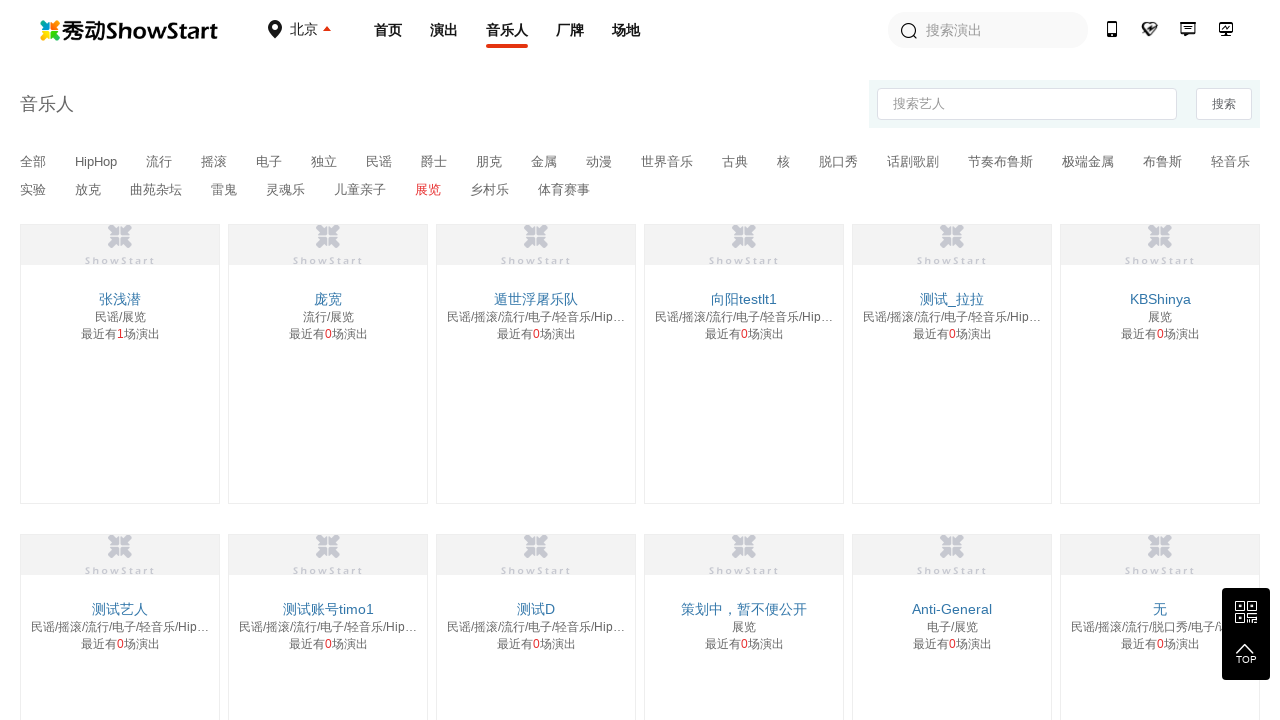

--- FILE ---
content_type: text/html; charset=utf-8
request_url: https://www.showstart.com/artist/list?styleId=27&t=1695727884846
body_size: 7839
content:
<!doctype html>
<!--[if lt IE  10]><html lang="en-US" class="lt-ie9 ie9" data-n-head-ssr lang="zh" data-n-head="%7B%22lang%22:%7B%22ssr%22:%22zh%22%7D%7D">
<div style="text-align:center;height:40px;line-height:40px;background:#fdf6ec;color:#e6a23c">您正在使用的浏览器版本过低，为了您的最佳体验，请先升级浏览器。</div>
<![endif]-->
<!--[if (gt IE 9)|!(IE)]><!-->
<html data-n-head-ssr lang="zh" data-n-head="%7B%22lang%22:%7B%22ssr%22:%22zh%22%7D%7D">
<!--<![endif]-->

<head >
  <title>秀动网（showstart.com） - 和热爱音乐的朋友开启原创音乐现场之旅</title><meta data-n-head="ssr" charset="utf-8"><meta data-n-head="ssr" name="viewport" content="width=device-width, initial-scale=1"><meta data-n-head="ssr" name="keywords" content="秀动网,独立音乐,Livehouse,现场演出,巡演,众筹,文章攻略,专题分享,艺人,主办方,场地,厂牌,太合音乐,秀动发行"><meta data-n-head="ssr" data-hid="description" name="description" content="秀动网，太合音乐集团旗下产品，Livehouse领域具有号召力的平台，在线低价购票，同城乐迷互动交友，就在秀动网！"><link data-n-head="ssr" rel="icon" type="image/x-icon" href="/favicon.ico"><link rel="preload" href="https://img04.showstart.com/e96581a.js" as="script"><link rel="preload" href="https://img04.showstart.com/c1fd10e.js" as="script"><link rel="preload" href="https://img04.showstart.com/css/9a40607.css" as="style"><link rel="preload" href="https://img04.showstart.com/0fab27a.js" as="script"><link rel="preload" href="https://img04.showstart.com/css/57813d4.css" as="style"><link rel="preload" href="https://img04.showstart.com/5b106c4.js" as="script"><link rel="preload" href="https://img04.showstart.com/css/e188761.css" as="style"><link rel="preload" href="https://img04.showstart.com/2df65a5.js" as="script"><link rel="stylesheet" href="https://img04.showstart.com/css/9a40607.css"><link rel="stylesheet" href="https://img04.showstart.com/css/57813d4.css"><link rel="stylesheet" href="https://img04.showstart.com/css/e188761.css">
  <script src="https://ssl.captcha.qq.com/TCaptcha.js"></script>
</head>
<body >
  <div data-server-rendered="true" id="__nuxt"><!----><div id="__layout"><section class="el-container is-vertical" data-v-68a62ad4><header class="el-header" style="height:60px;" data-v-133a72f8 data-v-68a62ad4><div class="layout clearfix" data-v-133a72f8><div class="hl" data-v-133a72f8><a href="/" class="logo nuxt-link-active" data-v-133a72f8><img src="https://img04.showstart.com/img/logo.730a599.png" alt="秀动-showstart" title="秀动-showstart" data-v-133a72f8></a> <div class="ctiy-select" data-v-133a72f8><div class="text" data-v-133a72f8><span class="m-icon icon-ctiy" data-v-133a72f8></span> <b data-v-133a72f8>北京</b></div> <div class="ctiy-select-popover" data-v-133a72f8><div class="ctiy-select-popover-bd" data-v-133a72f8><div class="item clearfix" data-v-133a72f8><label data-v-133a72f8>当前城市：</label> <div class="list" data-v-133a72f8><span class="active" data-v-133a72f8>北京</span></div></div> <div class="item clearfix" data-v-133a72f8><label data-v-133a72f8>热门城市：</label> <div class="list" data-v-133a72f8></div></div> <div class="el-divider el-divider--horizontal" data-v-133a72f8><!----></div> <div class="item clearfix" data-v-133a72f8><label data-v-133a72f8>其他城市：</label> <div class="list max" data-v-133a72f8></div></div></div></div></div></div> <div class="hc clearfix" data-v-133a72f8><a href="/" class="nuxt-link-active" data-v-133a72f8>首页</a> <a href="/event/list?cityCode=10" data-v-133a72f8>演出</a> <a href="/artist/list" class="nuxt-link-active active" data-v-133a72f8>音乐人</a> <a href="/host/list" data-v-133a72f8>厂牌</a> <a href="/venue/list" data-v-133a72f8>场地</a></div> <div class="hr" data-v-133a72f8><div class="h-search el-input el-input--prefix" data-v-133a72f8><!----><input type="text" autocomplete="off" placeholder="搜索演出" class="el-input__inner"><span class="el-input__prefix"><i class="el-input__icon el-icon-search"></i></span><!----><!----><!----></div> <a href="https://fb.showstart.com" target="_blank" data-v-133a72f8><span title="秀动经营后台" class="m-icon icon-ht" data-v-133a72f8></span><i data-v-133a72f8>秀动经营后台</i></a> <a href="/business" data-v-133a72f8><span title="商务合作" class="m-icon icon-business" data-v-133a72f8></span><i data-v-133a72f8>商务合作</i></a> <a href="/musicplan" data-v-133a72f8><span title="音乐人服务" class="m-icon icon-musician" data-v-133a72f8></span><i data-v-133a72f8>音乐人服务</i></a> <a href="/apps" data-v-133a72f8><span title="秀动APP" class="m-icon icon-app" data-v-133a72f8></span><i data-v-133a72f8>秀动APP</i></a></div></div> <div data-v-72760acd data-v-133a72f8><div class="el-dialog__wrapper" style="display:none;" data-v-72760acd><div role="dialog" aria-modal="true" aria-label="dialog" class="el-dialog el-dialog--center" style="margin-top:15vh;width:420px;"><div class="el-dialog__header"><div class="dialog-title" data-v-72760acd><div class="el-tabs el-tabs--top" data-v-72760acd><div class="el-tabs__header is-top"><div class="el-tabs__nav-wrap is-top"><div class="el-tabs__nav-scroll"><div role="tablist" class="el-tabs__nav is-top" style="transform:translateX(-0px);"><div class="el-tabs__active-bar is-top" style="width:0px;transform:translateX(0px);ms-transform:translateX(0px);webkit-transform:translateX(0px);"></div></div></div></div></div><div class="el-tabs__content"><div role="tabpanel" id="pane-1" aria-labelledby="tab-1" class="el-tab-pane" data-v-72760acd></div> <div role="tabpanel" aria-hidden="true" id="pane-2" aria-labelledby="tab-2" class="el-tab-pane" style="display:none;" data-v-72760acd></div></div></div></div><button type="button" aria-label="Close" class="el-dialog__headerbtn"><i class="el-dialog__close el-icon el-icon-close"></i></button></div><!----><!----></div></div></div></header> <main class="el-main" data-v-68a62ad4><div data-fetch-key="data-v-f7e8e1dc:0" class="layout" data-v-f7e8e1dc data-v-68a62ad4><section class="search-wrap" data-v-f7e8e1dc><h3 data-v-f7e8e1dc>音乐人</h3> <form class="el-form fr" data-v-f7e8e1dc><div class="el-input el-input--small" data-v-f7e8e1dc><!----><input type="text" autocomplete="off" placeholder="搜索艺人" class="el-input__inner"><!----><!----><!----><!----></div> <button type="button" class="el-button el-button--default el-button--small" data-v-f7e8e1dc><!----><!----><span>搜索</span></button></form></section> <section class="filter-wrap" data-v-f7e8e1dc><a href="/artist/list?styleId&amp;t=1764325240475" class="nuxt-link-active" data-v-f7e8e1dc>
            全部
        </a><a href="/artist/list?styleId=6&amp;t=1764325240476" class="nuxt-link-active" data-v-f7e8e1dc>
            HipHop
        </a><a href="/artist/list?styleId=3&amp;t=1764325240476" class="nuxt-link-active" data-v-f7e8e1dc>
            流行
        </a><a href="/artist/list?styleId=2&amp;t=1764325240476" class="nuxt-link-active" data-v-f7e8e1dc>
            摇滚
        </a><a href="/artist/list?styleId=4&amp;t=1764325240476" class="nuxt-link-active" data-v-f7e8e1dc>
            电子
        </a><a href="/artist/list?styleId=26&amp;t=1764325240476" class="nuxt-link-active" data-v-f7e8e1dc>
            独立
        </a><a href="/artist/list?styleId=1&amp;t=1764325240476" class="nuxt-link-active" data-v-f7e8e1dc>
            民谣
        </a><a href="/artist/list?styleId=10&amp;t=1764325240476" class="nuxt-link-active" data-v-f7e8e1dc>
            爵士
        </a><a href="/artist/list?styleId=23&amp;t=1764325240476" class="nuxt-link-active" data-v-f7e8e1dc>
            朋克
        </a><a href="/artist/list?styleId=12&amp;t=1764325240476" class="nuxt-link-active" data-v-f7e8e1dc>
            金属
        </a><a href="/artist/list?styleId=11&amp;t=1764325240476" class="nuxt-link-active" data-v-f7e8e1dc>
            动漫
        </a><a href="/artist/list?styleId=8&amp;t=1764325240476" class="nuxt-link-active" data-v-f7e8e1dc>
            世界音乐
        </a><a href="/artist/list?styleId=7&amp;t=1764325240476" class="nuxt-link-active" data-v-f7e8e1dc>
            古典
        </a><a href="/artist/list?styleId=25&amp;t=1764325240476" class="nuxt-link-active" data-v-f7e8e1dc>
            核
        </a><a href="/artist/list?styleId=19&amp;t=1764325240476" class="nuxt-link-active" data-v-f7e8e1dc>
            脱口秀
        </a><a href="/artist/list?styleId=21&amp;t=1764325240476" class="nuxt-link-active" data-v-f7e8e1dc>
            话剧歌剧
        </a><a href="/artist/list?styleId=9&amp;t=1764325240476" class="nuxt-link-active" data-v-f7e8e1dc>
            节奏布鲁斯
        </a><a href="/artist/list?styleId=24&amp;t=1764325240476" class="nuxt-link-active" data-v-f7e8e1dc>
            极端金属
        </a><a href="/artist/list?styleId=13&amp;t=1764325240476" class="nuxt-link-active" data-v-f7e8e1dc>
            布鲁斯
        </a><a href="/artist/list?styleId=5&amp;t=1764325240476" class="nuxt-link-active" data-v-f7e8e1dc>
            轻音乐
        </a><a href="/artist/list?styleId=18&amp;t=1764325240476" class="nuxt-link-active" data-v-f7e8e1dc>
            实验
        </a><a href="/artist/list?styleId=28&amp;t=1764325240476" class="nuxt-link-active" data-v-f7e8e1dc>
            放克
        </a><a href="/artist/list?styleId=30&amp;t=1764325240476" class="nuxt-link-active" data-v-f7e8e1dc>
            曲苑杂坛
        </a><a href="/artist/list?styleId=16&amp;t=1764325240476" class="nuxt-link-active" data-v-f7e8e1dc>
            雷鬼
        </a><a href="/artist/list?styleId=14&amp;t=1764325240476" class="nuxt-link-active" data-v-f7e8e1dc>
            灵魂乐
        </a><a href="/artist/list?styleId=29&amp;t=1764325240476" class="nuxt-link-active" data-v-f7e8e1dc>
            儿童亲子
        </a><a href="/artist/list?styleId=27&amp;t=1764325240476" class="nuxt-link-active active" data-v-f7e8e1dc>
            展览
        </a><a href="/artist/list?styleId=15&amp;t=1764325240476" class="nuxt-link-active" data-v-f7e8e1dc>
            乡村乐
        </a><a href="/artist/list?styleId=1384&amp;t=1764325240476" class="nuxt-link-active" data-v-f7e8e1dc>
            体育赛事
        </a></section> <section class="table-wrap" data-v-f7e8e1dc><div class="table-content" style="display:;" data-v-f7e8e1dc><div class="table-cell" data-v-f7e8e1dc><a href="/artist/6222" class="image-wrap" data-v-f7e8e1dc><div class="el-image" data-v-f7e8e1dc><div class="el-image__placeholder"></div><!----></div></a> <a href="/artist/6222" class="name" data-v-f7e8e1dc>张浅潜</a> <div class="sty" data-v-f7e8e1dc>民谣/展览</div> <a href="/event/list?performerId=6222&amp;cityCode=0" class="num" data-v-f7e8e1dc>最近有<em data-v-f7e8e1dc>1</em>场演出</a></div><div class="table-cell" data-v-f7e8e1dc><a href="/artist/436591" class="image-wrap" data-v-f7e8e1dc><div class="el-image" data-v-f7e8e1dc><div class="el-image__placeholder"></div><!----></div></a> <a href="/artist/436591" class="name" data-v-f7e8e1dc>庞宽</a> <div class="sty" data-v-f7e8e1dc>流行/展览</div> <a href="/event/list?performerId=436591&amp;cityCode=0" class="num" data-v-f7e8e1dc>最近有<em data-v-f7e8e1dc>0</em>场演出</a></div><div class="table-cell" data-v-f7e8e1dc><a href="/artist/7050890" class="image-wrap" data-v-f7e8e1dc><div class="el-image" data-v-f7e8e1dc><div class="el-image__placeholder"></div><!----></div></a> <a href="/artist/7050890" class="name" data-v-f7e8e1dc>遁世浮屠乐队</a> <div class="sty" data-v-f7e8e1dc>民谣/摇滚/流行/电子/轻音乐/HipHop/古典/世界音乐/节奏布鲁斯/爵士/动漫/金属/布鲁斯/灵魂乐/乡村乐/雷鬼/实验/脱口秀/话剧歌剧/朋克/极端金属/核/独立/展览/放克</div> <a href="/event/list?performerId=7050890&amp;cityCode=0" class="num" data-v-f7e8e1dc>最近有<em data-v-f7e8e1dc>0</em>场演出</a></div><div class="table-cell" data-v-f7e8e1dc><a href="/artist/1961245" class="image-wrap" data-v-f7e8e1dc><div class="el-image" data-v-f7e8e1dc><div class="el-image__placeholder"></div><!----></div></a> <a href="/artist/1961245" class="name" data-v-f7e8e1dc>向阳testlt1</a> <div class="sty" data-v-f7e8e1dc>民谣/摇滚/流行/电子/轻音乐/HipHop/古典/世界音乐/爵士/动漫/金属/布鲁斯/雷鬼/脱口秀/话剧歌剧/朋克/核/独立/展览/放克/儿童亲子/曲苑杂坛</div> <a href="/event/list?performerId=1961245&amp;cityCode=0" class="num" data-v-f7e8e1dc>最近有<em data-v-f7e8e1dc>0</em>场演出</a></div><div class="table-cell" data-v-f7e8e1dc><a href="/artist/5635" class="image-wrap" data-v-f7e8e1dc><div class="el-image" data-v-f7e8e1dc><div class="el-image__placeholder"></div><!----></div></a> <a href="/artist/5635" class="name" data-v-f7e8e1dc>测试_拉拉</a> <div class="sty" data-v-f7e8e1dc>民谣/摇滚/流行/电子/轻音乐/HipHop/古典/世界音乐/爵士/动漫/金属/布鲁斯/雷鬼/脱口秀/话剧歌剧/朋克/核/独立/展览/放克/儿童亲子/曲苑杂坛</div> <a href="/event/list?performerId=5635&amp;cityCode=0" class="num" data-v-f7e8e1dc>最近有<em data-v-f7e8e1dc>0</em>场演出</a></div><div class="table-cell" data-v-f7e8e1dc><a href="/artist/1034689" class="image-wrap" data-v-f7e8e1dc><div class="el-image" data-v-f7e8e1dc><div class="el-image__placeholder"></div><!----></div></a> <a href="/artist/1034689" class="name" data-v-f7e8e1dc>KBShinya</a> <div class="sty" data-v-f7e8e1dc>展览</div> <a href="/event/list?performerId=1034689&amp;cityCode=0" class="num" data-v-f7e8e1dc>最近有<em data-v-f7e8e1dc>0</em>场演出</a></div><div class="table-cell" data-v-f7e8e1dc><a href="/artist/14185176" class="image-wrap" data-v-f7e8e1dc><div class="el-image" data-v-f7e8e1dc><div class="el-image__placeholder"></div><!----></div></a> <a href="/artist/14185176" class="name" data-v-f7e8e1dc>测试艺人</a> <div class="sty" data-v-f7e8e1dc>民谣/摇滚/流行/电子/轻音乐/HipHop/古典/世界音乐/爵士/动漫/金属/布鲁斯/雷鬼/脱口秀/话剧歌剧/朋克/核/独立/展览/放克/儿童亲子/曲苑杂坛</div> <a href="/event/list?performerId=14185176&amp;cityCode=0" class="num" data-v-f7e8e1dc>最近有<em data-v-f7e8e1dc>0</em>场演出</a></div><div class="table-cell" data-v-f7e8e1dc><a href="/artist/5736" class="image-wrap" data-v-f7e8e1dc><div class="el-image" data-v-f7e8e1dc><div class="el-image__placeholder"></div><!----></div></a> <a href="/artist/5736" class="name" data-v-f7e8e1dc>测试账号timo1</a> <div class="sty" data-v-f7e8e1dc>民谣/摇滚/流行/电子/轻音乐/HipHop/古典/世界音乐/爵士/动漫/金属/布鲁斯/雷鬼/脱口秀/话剧歌剧/朋克/核/独立/展览/放克/儿童亲子/曲苑杂坛</div> <a href="/event/list?performerId=5736&amp;cityCode=0" class="num" data-v-f7e8e1dc>最近有<em data-v-f7e8e1dc>0</em>场演出</a></div><div class="table-cell" data-v-f7e8e1dc><a href="/artist/2008641" class="image-wrap" data-v-f7e8e1dc><div class="el-image" data-v-f7e8e1dc><div class="el-image__placeholder"></div><!----></div></a> <a href="/artist/2008641" class="name" data-v-f7e8e1dc>测试D</a> <div class="sty" data-v-f7e8e1dc>民谣/摇滚/流行/电子/轻音乐/HipHop/古典/世界音乐/爵士/动漫/金属/布鲁斯/雷鬼/脱口秀/话剧歌剧/朋克/核/独立/展览/放克/儿童亲子/曲苑杂坛</div> <a href="/event/list?performerId=2008641&amp;cityCode=0" class="num" data-v-f7e8e1dc>最近有<em data-v-f7e8e1dc>0</em>场演出</a></div><div class="table-cell" data-v-f7e8e1dc><a href="/artist/5860495" class="image-wrap" data-v-f7e8e1dc><div class="el-image" data-v-f7e8e1dc><div class="el-image__placeholder"></div><!----></div></a> <a href="/artist/5860495" class="name" data-v-f7e8e1dc>策划中，暂不便公开</a> <div class="sty" data-v-f7e8e1dc>展览</div> <a href="/event/list?performerId=5860495&amp;cityCode=0" class="num" data-v-f7e8e1dc>最近有<em data-v-f7e8e1dc>0</em>场演出</a></div><div class="table-cell" data-v-f7e8e1dc><a href="/artist/96338" class="image-wrap" data-v-f7e8e1dc><div class="el-image" data-v-f7e8e1dc><div class="el-image__placeholder"></div><!----></div></a> <a href="/artist/96338" class="name" data-v-f7e8e1dc>Anti-General</a> <div class="sty" data-v-f7e8e1dc>电子/展览</div> <a href="/event/list?performerId=96338&amp;cityCode=0" class="num" data-v-f7e8e1dc>最近有<em data-v-f7e8e1dc>0</em>场演出</a></div><div class="table-cell" data-v-f7e8e1dc><a href="/artist/2061981" class="image-wrap" data-v-f7e8e1dc><div class="el-image" data-v-f7e8e1dc><div class="el-image__placeholder"></div><!----></div></a> <a href="/artist/2061981" class="name" data-v-f7e8e1dc>无</a> <div class="sty" data-v-f7e8e1dc>民谣/摇滚/流行/脱口秀/电子/话剧歌剧/HipHop/爵士/展览</div> <a href="/event/list?performerId=2061981&amp;cityCode=0" class="num" data-v-f7e8e1dc>最近有<em data-v-f7e8e1dc>0</em>场演出</a></div><div class="table-cell" data-v-f7e8e1dc><a href="/artist/4673245" class="image-wrap" data-v-f7e8e1dc><div class="el-image" data-v-f7e8e1dc><div class="el-image__placeholder"></div><!----></div></a> <a href="/artist/4673245" class="name" data-v-f7e8e1dc>上海逸玖文化传播有限公司</a> <div class="sty" data-v-f7e8e1dc>展览</div> <a href="/event/list?performerId=4673245&amp;cityCode=0" class="num" data-v-f7e8e1dc>最近有<em data-v-f7e8e1dc>0</em>场演出</a></div><div class="table-cell" data-v-f7e8e1dc><a href="/artist/4373433" class="image-wrap" data-v-f7e8e1dc><div class="el-image" data-v-f7e8e1dc><div class="el-image__placeholder"></div><!----></div></a> <a href="/artist/4373433" class="name" data-v-f7e8e1dc>潮流文化体验展</a> <div class="sty" data-v-f7e8e1dc>展览</div> <a href="/event/list?performerId=4373433&amp;cityCode=0" class="num" data-v-f7e8e1dc>最近有<em data-v-f7e8e1dc>0</em>场演出</a></div><div class="table-cell" data-v-f7e8e1dc><a href="/artist/4825559" class="image-wrap" data-v-f7e8e1dc><div class="el-image" data-v-f7e8e1dc><div class="el-image__placeholder"></div><!----></div></a> <a href="/artist/4825559" class="name" data-v-f7e8e1dc>Bob Dylan</a> <div class="sty" data-v-f7e8e1dc>展览</div> <a href="/event/list?performerId=4825559&amp;cityCode=0" class="num" data-v-f7e8e1dc>最近有<em data-v-f7e8e1dc>0</em>场演出</a></div><div class="table-cell" data-v-f7e8e1dc><a href="/artist/3866538" class="image-wrap" data-v-f7e8e1dc><div class="el-image" data-v-f7e8e1dc><div class="el-image__placeholder"></div><!----></div></a> <a href="/artist/3866538" class="name" data-v-f7e8e1dc>北京歌华大型文化活动中心有限公司</a> <div class="sty" data-v-f7e8e1dc>展览</div> <a href="/event/list?performerId=3866538&amp;cityCode=0" class="num" data-v-f7e8e1dc>最近有<em data-v-f7e8e1dc>0</em>场演出</a></div><div class="table-cell" data-v-f7e8e1dc><a href="/artist/560034" class="image-wrap" data-v-f7e8e1dc><div class="el-image" data-v-f7e8e1dc><div class="el-image__placeholder"></div><!----></div></a> <a href="/artist/560034" class="name" data-v-f7e8e1dc>Leealive</a> <div class="sty" data-v-f7e8e1dc>电子/展览</div> <a href="/event/list?performerId=560034&amp;cityCode=0" class="num" data-v-f7e8e1dc>最近有<em data-v-f7e8e1dc>0</em>场演出</a></div><div class="table-cell" data-v-f7e8e1dc><a href="/artist/3588827" class="image-wrap" data-v-f7e8e1dc><div class="el-image" data-v-f7e8e1dc><div class="el-image__placeholder"></div><!----></div></a> <a href="/artist/3588827" class="name" data-v-f7e8e1dc>GD</a> <div class="sty" data-v-f7e8e1dc>展览</div> <a href="/event/list?performerId=3588827&amp;cityCode=0" class="num" data-v-f7e8e1dc>最近有<em data-v-f7e8e1dc>0</em>场演出</a></div><div class="table-cell" data-v-f7e8e1dc><a href="/artist/4915965" class="image-wrap" data-v-f7e8e1dc><div class="el-image" data-v-f7e8e1dc><div class="el-image__placeholder"></div><!----></div></a> <a href="/artist/4915965" class="name" data-v-f7e8e1dc>DeeperJoy</a> <div class="sty" data-v-f7e8e1dc>展览</div> <a href="/event/list?performerId=4915965&amp;cityCode=0" class="num" data-v-f7e8e1dc>最近有<em data-v-f7e8e1dc>0</em>场演出</a></div><div class="table-cell" data-v-f7e8e1dc><a href="/artist/3588822" class="image-wrap" data-v-f7e8e1dc><div class="el-image" data-v-f7e8e1dc><div class="el-image__placeholder"></div><!----></div></a> <a href="/artist/3588822" class="name" data-v-f7e8e1dc>水仙</a> <div class="sty" data-v-f7e8e1dc>展览</div> <a href="/event/list?performerId=3588822&amp;cityCode=0" class="num" data-v-f7e8e1dc>最近有<em data-v-f7e8e1dc>0</em>场演出</a></div><div class="table-cell" data-v-f7e8e1dc><a href="/artist/3669253" class="image-wrap" data-v-f7e8e1dc><div class="el-image" data-v-f7e8e1dc><div class="el-image__placeholder"></div><!----></div></a> <a href="/artist/3669253" class="name" data-v-f7e8e1dc>Scott Listfield</a> <div class="sty" data-v-f7e8e1dc>展览</div> <a href="/event/list?performerId=3669253&amp;cityCode=0" class="num" data-v-f7e8e1dc>最近有<em data-v-f7e8e1dc>0</em>场演出</a></div><div class="table-cell" data-v-f7e8e1dc><a href="/artist/3588820" class="image-wrap" data-v-f7e8e1dc><div class="el-image" data-v-f7e8e1dc><div class="el-image__placeholder"></div><!----></div></a> <a href="/artist/3588820" class="name" data-v-f7e8e1dc>ERICO</a> <div class="sty" data-v-f7e8e1dc>展览</div> <a href="/event/list?performerId=3588820&amp;cityCode=0" class="num" data-v-f7e8e1dc>最近有<em data-v-f7e8e1dc>0</em>场演出</a></div><div class="table-cell" data-v-f7e8e1dc><a href="/artist/3588821" class="image-wrap" data-v-f7e8e1dc><div class="el-image" data-v-f7e8e1dc><div class="el-image__placeholder"></div><!----></div></a> <a href="/artist/3588821" class="name" data-v-f7e8e1dc>Blanche</a> <div class="sty" data-v-f7e8e1dc>展览</div> <a href="/event/list?performerId=3588821&amp;cityCode=0" class="num" data-v-f7e8e1dc>最近有<em data-v-f7e8e1dc>0</em>场演出</a></div><div class="table-cell" data-v-f7e8e1dc><a href="/artist/1034684" class="image-wrap" data-v-f7e8e1dc><div class="el-image" data-v-f7e8e1dc><div class="el-image__placeholder"></div><!----></div></a> <a href="/artist/1034684" class="name" data-v-f7e8e1dc>边江</a> <div class="sty" data-v-f7e8e1dc>展览</div> <a href="/event/list?performerId=1034684&amp;cityCode=0" class="num" data-v-f7e8e1dc>最近有<em data-v-f7e8e1dc>0</em>场演出</a></div><i class="_e" data-v-f7e8e1dc></i><i class="_e" data-v-f7e8e1dc></i><i class="_e" data-v-f7e8e1dc></i><i class="_e" data-v-f7e8e1dc></i><i class="_e" data-v-f7e8e1dc></i></div> <div class="el-pagination is-background" style="text-align:center;" data-v-f7e8e1dc><button type="button" disabled="disabled" class="btn-prev"><i class="el-icon el-icon-arrow-left"></i></button><ul class="el-pager"><li class="number active">1</li><!----><li class="number">2</li><li class="number">3</li><li class="number">4</li><li class="number">5</li><!----><li class="number">6</li></ul><button type="button" class="btn-next"><i class="el-icon el-icon-arrow-right"></i></button></div> <!----></section></div></main> <footer class="el-footer" style="height:auto;" data-v-1e59ab26 data-v-68a62ad4><div class="hd" data-v-1e59ab26><div class="layout clearfix" data-v-1e59ab26><div class="lt" data-v-1e59ab26><div class="column" data-v-1e59ab26><div class="title" data-v-1e59ab26>平台产品</div> <a href="https://fb.showstart.com/" target="_blank" data-v-1e59ab26>经营后台</a> <a href="/apps" target="_blank" data-v-1e59ab26>秀动APP</a> <a href="/apps/profession" target="_blank" data-v-1e59ab26>专业版APP</a> <a href="/showfun" target="_blank" data-v-1e59ab26>SHOWFUN</a> <a href="https://release.showstart.com/" target="_blank" data-v-1e59ab26>秀动发行</a></div> <div class="column" data-v-1e59ab26><div class="title" data-v-1e59ab26>关于秀动</div> <div class="list" data-v-1e59ab26><a href="/helpCenter?anchor=1" target="_blank" data-v-1e59ab26>平台介绍</a> <a href="/helpCenter?anchor=5" target="_blank" data-v-1e59ab26>资质许可</a> <a href="/helpCenter?anchor=3" target="_blank" data-v-1e59ab26>服务条款</a> <a href="/helpCenter?anchor=4" target="_blank" data-v-1e59ab26>隐私政策</a> <a href="/helpCenter?anchor=10" target="_blank" data-v-1e59ab26>平台管理制度</a> <a href="/helpCenter?anchor=11" target="_blank" data-v-1e59ab26>会员退款</a> <a href="/helpCenter?anchor=12" target="_blank" data-v-1e59ab26>纠纷处理制度</a> <a href="/helpCenter?anchor=14" target="_blank" data-v-1e59ab26>内容审核制度</a> <a href="/helpCenter?anchor=13" target="_blank" data-v-1e59ab26>未成年人保护制度</a></div></div> <div class="column" data-v-1e59ab26><div class="title" data-v-1e59ab26>友情链接</div> <a href="https://y.qq.com/portal/piao_wu.html" target="_blank" data-v-1e59ab26>QQ演出</a> <a href="https://music.163.com/show/m/portal?source=concert_detail" target="_blank" data-v-1e59ab26>云村有票</a> <a href="http://www.gewara.com/" target="_blank" data-v-1e59ab26>猫眼演出</a> <a href="http://wenkor.com" target="_blank" data-v-1e59ab26>文客</a></div></div> <div class="rt" data-v-1e59ab26><div class="tel" data-v-1e59ab26>400-188-6980</div> <div class="tel-time" data-v-1e59ab26>客服热线：周一至周日 10:00~20:30</div> <div class="btns clearfix" data-v-1e59ab26><span data-v-1e59ab26><div role="tooltip" id="el-popover-2491" aria-hidden="true" class="el-popover el-popper" style="width:136px;display:none;"><!----><div class="ft-qrcode-item" data-v-1e59ab26><img src="https://img04.showstart.com/img/weixin.4311cda.png" data-v-1e59ab26> <p data-v-1e59ab26>关注微信客服</p></div> </div><span class="el-popover__reference-wrapper"><div class="btn" data-v-1e59ab26><span class="m-icon icon-weixin" data-v-1e59ab26></span>
							秀动微信客服
						</div></span></span> <span data-v-1e59ab26><div role="tooltip" id="el-popover-5701" aria-hidden="true" class="el-popover el-popper" style="width:136px;display:none;"><!----><div class="ft-qrcode-item" data-v-1e59ab26><img src="https://img04.showstart.com/img/app.cad5717.png" data-v-1e59ab26> <p data-v-1e59ab26>下载秀动APP</p></div> </div><span class="el-popover__reference-wrapper"><div class="btn" data-v-1e59ab26><span class="m-icon icon-xiudong" data-v-1e59ab26></span>
							下载秀动APP
						</div></span></span></div></div></div></div> <div class="ft" data-v-1e59ab26><div class="layout clearfix" data-v-1e59ab26><div class="lt" data-v-1e59ab26><div class="title" data-v-1e59ab26>秀动</div> <p data-v-1e59ab26><a href="https://www.taihe.com" target="_blank" data-v-1e59ab26>太合音乐集团</a>
					©2021成都太合乐动科技有限公司 版权所有<a href="https://beian.miit.gov.cn" target="_blank" data-v-1e59ab26>蜀ICP备14016442号</a>蜀公安备 51019002002123号
				</p> <p data-v-1e59ab26><a href="/helpCenter?anchor=5" target="_blank" data-v-1e59ab26>营业性演出许可证：510000120277</a> |
					<a href="/helpCenter?anchor=5" target="_blank" data-v-1e59ab26>增值电信营业许可证：川B2-20180527</a></p> <p data-v-1e59ab26><a href="/helpCenter?anchor=5" target="_blank" data-v-1e59ab26>出版物经营许可证：新出发蓉零字第GX-C240号</a> |
					<a href="http://jbts.mct.gov.cn" target="_blank" data-v-1e59ab26>12318全国文化市场举报平台</a></p></div> <div class="rt" data-v-1e59ab26><a href="https://weibo.com/thshowstart" target="_blank" data-v-1e59ab26><span class="m-icon icon-weibo" data-v-1e59ab26></span></a> <a href="https://twitter.com/startoffical" target="_blank" data-v-1e59ab26><span class="m-icon icon-ttww" data-v-1e59ab26></span></a> <a href="https://www.facebook.com/showstartbooking" target="_blank" data-v-1e59ab26><span class="m-icon icon-facebook" data-v-1e59ab26></span></a> <a href="https://www.instagram.com/showstartofficial" target="_blank" data-v-1e59ab26><span class="m-icon icon-ins" data-v-1e59ab26></span></a></div></div></div></footer> <div class="backtop" data-v-68a62ad4><span><div role="tooltip" id="el-popover-1008" aria-hidden="true" class="el-popover el-popper" style="width:230px;display:none;"><!----><div class="qrcode-list"><div class="qrcode-item clearfix"><img src="https://img04.showstart.com/img/weixin.4311cda.png"> <div class="bd"><span class="m-icon icon-weixin"></span> <p>关注微信客服</p> <p>在线咨询</p></div></div> <div class="qrcode-item clearfix"><img src="https://img04.showstart.com/img/app.cad5717.png"> <div class="bd"><span class="m-icon icon-xiudong"></span> <p>购票扫码下载</p> <p>秀动APP</p></div></div></div> </div><span class="el-popover__reference-wrapper"><span class="m-icon icon-qrcode"></span></span></span> <span class="backtotop"><i class="el-icon-arrow-up"></i> <p>TOP</p></span></div></section></div></div><script>window.__NUXT__=(function(a,b,c,d,e,f,g,h,i,j,k,l){g[0]={key:d,showName:"全部"};g[1]={key:6,showName:"HipHop"};g[2]={key:3,showName:"流行"};g[3]={key:2,showName:"摇滚"};g[4]={key:4,showName:"电子"};g[5]={key:26,showName:"独立"};g[6]={key:f,showName:"民谣"};g[7]={key:h,showName:"爵士"};g[8]={key:23,showName:"朋克"};g[9]={key:12,showName:"金属"};g[10]={key:11,showName:"动漫"};g[11]={key:8,showName:"世界音乐"};g[12]={key:7,showName:"古典"};g[13]={key:25,showName:"核"};g[14]={key:19,showName:"脱口秀"};g[15]={key:21,showName:"话剧歌剧"};g[16]={key:9,showName:"节奏布鲁斯"};g[17]={key:24,showName:"极端金属"};g[18]={key:13,showName:"布鲁斯"};g[19]={key:5,showName:"轻音乐"};g[20]={key:18,showName:"实验"};g[21]={key:28,showName:"放克"};g[22]={key:30,showName:"曲苑杂坛"};g[23]={key:16,showName:"雷鬼"};g[24]={key:14,showName:"灵魂乐"};g[25]={key:29,showName:"儿童亲子"};g[26]={key:27,showName:b};g[27]={key:15,showName:"乡村乐"};g[28]={key:1384,showName:"体育赛事"};return {layout:"default",data:[{styles:g}],fetch:{"data-v-f7e8e1dc:0":{styles:g,searchKeyword:d,tableData:[{id:6222,name:"张浅潜",avatar:"https:\u002F\u002Fs2.showstart.com\u002Fqn_06479a407b994c0db30a47d3ffb15fa2_300_300_160684.0x0.jpg",poster:"https:\u002F\u002Fs2.showstart.com\u002Fqn_096061f0e44f47d1a6d1d8a1533f2d13_1280_899_123273.0x0.jpg",styles:"民谣\u002F展览",activityNum:f},{id:436591,name:"庞宽",avatar:"https:\u002F\u002Fs2.showstart.com\u002Fqn_533094bdc3324919acff6be5beab4a19_1066_1066_2019764.0x0.jpg",poster:"https:\u002F\u002Fs2.showstart.com\u002Fqn_49b37615680d41fcba07d8ff94df340e_1280_900_218877.0x0.jpg",styles:"流行\u002F展览",activityNum:a},{id:7050890,name:"遁世浮屠乐队",avatar:"https:\u002F\u002Fs2.showstart.com\u002Fimg\u002F2021\u002F1209\u002F17\u002F30\u002F82b61942b36b4402ae5fc5b0f30e789f_800_800_772690.0x0.png",styles:"民谣\u002F摇滚\u002F流行\u002F电子\u002F轻音乐\u002FHipHop\u002F古典\u002F世界音乐\u002F节奏布鲁斯\u002F爵士\u002F动漫\u002F金属\u002F布鲁斯\u002F灵魂乐\u002F乡村乐\u002F雷鬼\u002F实验\u002F脱口秀\u002F话剧歌剧\u002F朋克\u002F极端金属\u002F核\u002F独立\u002F展览\u002F放克",activityNum:a},{id:1961245,name:"向阳testlt1",avatar:i,poster:"https:\u002F\u002Fs2.showstart.com\u002Fimg\u002F2021\u002F0426\u002F05\u002F30\u002F46de56210917411a8d0b02a5f08d6831_1214_853_929208.0x0.png",styles:e,activityNum:a},{id:5635,name:"测试_拉拉",avatar:"https:\u002F\u002Fs2.showstart.com\u002Fgroup1\u002FM00\u002F01\u002F0E\u002FChQyH1U02LeAfkUkAA9gvek9bL4395.0x0.jpg",styles:e,activityNum:a},{id:1034689,name:"KBShinya",avatar:"https:\u002F\u002Fs2.showstart.com\u002Fqn_4d8a5b663eea4dc9991778a693f4a93d_100_100_21514.0x0.jpg",poster:"https:\u002F\u002Fs2.showstart.com\u002Fqn_36cef9d7434e401abb31e2c0f2eb51a2_1280_900_1305250.0x0.jpg",styles:b,activityNum:a},{id:14185176,name:"测试艺人",avatar:"https:\u002F\u002Fs2.showstart.com\u002Fimg\u002F2023\u002F0928\u002F17\u002F30\u002F94d696408a9b4ca5a8b83fd7ae7d3927_800_800_129035.0x0.png",styles:e,activityNum:a},{id:5736,name:"测试账号timo1",avatar:"https:\u002F\u002Fs2.showstart.com\u002Fimg\u002F2023\u002F1123\u002F09\u002F30\u002F49c01e5293be4a6f879203fae78ad24f_800_800_247345.0x0.png",poster:"https:\u002F\u002Fs2.showstart.com\u002Fimg\u002F2021\u002F0426\u002F08\u002F30\u002F998d61a16dcd4e0d9fe2c59aa9fb8401_1214_853_1697326.0x0.png",styles:e,activityNum:a},{id:2008641,name:"测试D",avatar:i,styles:e,activityNum:a},{id:5860495,name:"策划中，暂不便公开",avatar:"https:\u002F\u002Fs2.showstart.com\u002Fimg\u002F2021\u002F0506\u002F10\u002F30\u002F2686ec889f024578ac26934b347f10c1_800_800_453154.0x0.png",styles:b,activityNum:a},{id:96338,name:"Anti-General",avatar:"https:\u002F\u002Fs2.showstart.com\u002Fimg\u002F2023\u002F0823\u002F11\u002F30\u002F7ecb6cd47a7347fcad1b4bd856210496_512_512_220963.0x0.jpg",poster:"https:\u002F\u002Fs2.showstart.com\u002Fimg\u002F2023\u002F0823\u002F11\u002F00\u002F2bd2e339cab64309a899ca8b55974a57_8016_3411_4506352.0x0.jpg",styles:j,activityNum:a},{id:2061981,name:"无",avatar:"https:\u002F\u002Fs2.showstart.com\u002Fimg\u002F2019\u002F20190123\u002Faa9fb5a4d2c2483c97dcb237bb385ae2_652_650_319883.0x0.jpg",poster:"https:\u002F\u002Fs2.showstart.com\u002Fimg\u002F2019\u002F20190123\u002F9f3e840d6e0c4d508cefe5e2d6c590e1_1280_900_183587.0x0.jpg",styles:"民谣\u002F摇滚\u002F流行\u002F脱口秀\u002F电子\u002F话剧歌剧\u002FHipHop\u002F爵士\u002F展览",activityNum:a},{id:4673245,name:"上海逸玖文化传播有限公司",avatar:"https:\u002F\u002Fs2.showstart.com\u002Fimg\u002F2020\u002F1116\u002F16\u002F00\u002Fd583f39e27ff4ed88e88dd4462f56ffc_190_190_37569.0x0.jpg",styles:b,activityNum:a},{id:4373433,name:"潮流文化体验展",avatar:"https:\u002F\u002Fs2.showstart.com\u002Fimg\u002F2020\u002F1017\u002F10\u002F30\u002F91d95fca296944ec9f82cf3f3d2d8878_522_522_565900.0x0.jpg",styles:b,activityNum:a},{id:4825559,name:"Bob Dylan",avatar:"https:\u002F\u002Fs2.showstart.com\u002Fimg\u002F2024\u002F0729\u002F10\u002F00\u002Fe45dc508719f4184826c59fb0d64eead_800_800_76905.0x0.png",styles:b,activityNum:a},{id:3866538,name:"北京歌华大型文化活动中心有限公司",avatar:"https:\u002F\u002Fs2.showstart.com\u002Fimg\u002F2020\u002F0817\u002F14\u002F30\u002Fa56d8a8b73264be4989dfc5e9c6988ea_190_190_86863.0x0.jpg",styles:b,activityNum:a},{id:560034,name:"Leealive",avatar:"https:\u002F\u002Fs2.showstart.com\u002Fimg\u002F2021\u002F1020\u002F22\u002F30\u002Fcf73672acdaa47fd8c826a585a0e7b4d_800_800_970002.0x0.png",poster:"https:\u002F\u002Fs2.showstart.com\u002Fimg\u002F2021\u002F1024\u002F02\u002F00\u002F27a9d3a0d53a448c952bbf57c93ed102_1214_853_20078.0x0.png",styles:j,activityNum:a},{id:3588827,name:"GD",avatar:"https:\u002F\u002Fs2.showstart.com\u002Fimg\u002F2020\u002F20200523\u002F64ece5d9d88c47bcbe2f387e7a617e18_443_442_199782.0x0.jpg",styles:b,activityNum:a},{id:4915965,name:"DeeperJoy",avatar:"https:\u002F\u002Fs2.showstart.com\u002Fimg\u002F2020\u002F1214\u002F12\u002F30\u002F8a4e0d2df4f64a128c7e71a14b2aeb37_600_600_338622.0x0.jpg",styles:b,activityNum:a},{id:3588822,name:"水仙",avatar:"https:\u002F\u002Fs2.showstart.com\u002Fimg\u002F2020\u002F20200523\u002F62a9d94226ad4b0aac88b49385fb2552_640_640_278839.0x0.jpg",styles:b,activityNum:a},{id:3669253,name:"Scott Listfield",avatar:"https:\u002F\u002Fs2.showstart.com\u002Fimg\u002F2020\u002F0716\u002F16\u002F30\u002F23b470cd1e7b4b488016e26af279b95a_640_638_665764.0x0.jpg",styles:b,activityNum:a},{id:3588820,name:"ERICO",avatar:"https:\u002F\u002Fs2.showstart.com\u002Fimg\u002F2020\u002F20200523\u002F59b470a598b04b52b7e15781867c857f_435_435_311310.0x0.jpg",poster:"https:\u002F\u002Fs2.showstart.com\u002Fimg\u002F2020\u002F20200523\u002Fbd86acfcb46b44d58d5adb99b7de4138_1280_900_175619.0x0.jpg",styles:b,activityNum:a},{id:3588821,name:"Blanche",avatar:"https:\u002F\u002Fs2.showstart.com\u002Fimg\u002F2020\u002F20200523\u002F7622249c3a3e422ca258fda0ba42f063_640_640_425336.0x0.jpg",styles:b,activityNum:a},{id:1034684,name:"边江",avatar:"https:\u002F\u002Fs2.showstart.com\u002Fqn_14fbb9d589f845feb2305bc66234504b_852_852_1623706.0x0.jpg",poster:"https:\u002F\u002Fs2.showstart.com\u002Fqn_0a7a43bc738e4f248dfccfad39aa1537_1280_900_1558683.0x0.jpg",styles:b,activityNum:a},{isE:c,id:"e_1"},{isE:c,id:"e_2"},{isE:c,id:"e_3"},{isE:c,id:"e_4"},{isE:c,id:"e_5"}],totalCount:127,fetchLoading:k,pageNo:f}},error:d,state:{sign:d,userInfo:d,cityId:h,cryptoKey:"CIVEhdjwVaEpAaip",token:"j4zw4f4p4x690n489o5tc10v4r1w7f5p",loginDialogVisible:k,accessToken:"b8041732d29f18db69297facmPmfWNYQ",idToken:""},serverRendered:c,routePath:"\u002Fartist\u002Flist",config:{_app:{basePath:l,assetsPath:l,cdnURL:"https:\u002F\u002Fimg04.showstart.com\u002F"}}}}(0,"展览",true,null,"民谣\u002F摇滚\u002F流行\u002F电子\u002F轻音乐\u002FHipHop\u002F古典\u002F世界音乐\u002F爵士\u002F动漫\u002F金属\u002F布鲁斯\u002F雷鬼\u002F脱口秀\u002F话剧歌剧\u002F朋克\u002F核\u002F独立\u002F展览\u002F放克\u002F儿童亲子\u002F曲苑杂坛",1,Array(29),10,"https:\u002F\u002Fs2.showstart.com\u002Fimg\u002F2023\u002F1115\u002F15\u002F30\u002F134b5e16dc1f481cb40232daac183197_800_800_62739.0x0.png","电子\u002F展览",false,"\u002F"));</script><script src="https://img04.showstart.com/e96581a.js" defer></script><script src="https://img04.showstart.com/2df65a5.js" defer></script><script src="https://img04.showstart.com/c1fd10e.js" defer></script><script src="https://img04.showstart.com/0fab27a.js" defer></script><script src="https://img04.showstart.com/5b106c4.js" defer></script>
</body>

</html>

--- FILE ---
content_type: text/css
request_url: https://img04.showstart.com/css/201f569.css
body_size: 1691
content:
.page-home .el-carousel{margin-top:60px}.page-home .el-carousel .el-image{width:1040px;height:346px}.page-home .el-carousel .el-carousel__item{border-radius:8px;overflow:hidden}.page-home .el-carousel .el-carousel__item:after{content:"";position:absolute;top:0;left:0;width:100%;height:100%;background:#8f8f8f;border-radius:8px;opacity:.235}.page-home .el-carousel .el-carousel__item.is-active{width:1040px;left:-202px}.page-home .el-carousel .el-carousel__item.is-active:after{display:none}.page-home .el-carousel .is-active .el-carousel__button{background:#e4340f}.page-home .el-carousel .el-carousel__button{width:18px;background:#d8d8d8;border-radius:2px;height:4px}.page-home .title{margin-top:60px;font-size:28px;line-height:40px;font-weight:500;color:#161616;position:relative}.page-home .title .m-icon{margin-right:8px;position:relative;top:-2px;width:28px;height:28px}.page-home .title .icon-hot{background-image:url(https://img04.showstart.com/img/icon-hot.432b7b7.png)}.page-home .title .icon-artist{background-image:url(https://img04.showstart.com/img/icon-artist.a807b25.png)}.page-home .title .icon-site{background-image:url(https://img04.showstart.com/img/icon-site.90e6706.png)}.page-home .title .icon-brand{background-image:url(https://img04.showstart.com/img/icon-brand.5a830a3.png)}.page-home .title.line{padding-bottom:30px}.page-home .title.line:after{content:"";width:100%;bottom:0;left:0;height:2px;background:#f0f0f0;position:absolute}.page-home .more-bar{padding:35px 0 12px;text-align:right}.page-home .more-bar a{width:248px;height:80px;border-radius:45px;border:2px solid #eaeaea;font-size:16px;font-weight:400;color:#161616;line-height:80px;display:inline-block;text-align:center}.page-home .more-bar a .icon-arrow{width:40px;height:18px;background-image:url([data-uri]);margin-left:26px;position:relative;top:-2px}.page-home .show-list{margin-top:30px}.page-home .show-list .activity-item{float:left;width:204px;margin-bottom:38px;margin-right:55px;border-radius:5px}.page-home .show-list .activity-item:nth-child(5n){margin-right:0}.page-home .show-list .activity-item .el-image{width:204px;height:272px}.page-home .show-list .activity-item .name{font-size:14px;font-weight:400;color:#000;line-height:20px;margin:15px 0;height:40px;overflow:hidden}.page-home .show-list .activity-item p{font-size:18px;font-weight:500;color:#e4340f;line-height:18px}.page-home .show-list .activity-item p span{font-size:16px;margin-left:2px;color:#989898;font-weight:400}.page-home .image-tip{height:73px;margin:50px 0}.page-home .image-tip.tip-1{width:456px}.page-home .image-tip.tip-2{width:623px}.page-home .image-tip.tip-3{width:992px;height:73px}.page-home .artist-list .artist-item{width:160px;float:left;margin-right:48px;text-align:center;margin-bottom:30px}.page-home .artist-list .artist-item .el-image{width:160px;height:160px;overflow:hidden;border-radius:50%}.page-home .artist-list .artist-item:nth-child(6n){margin-right:0}.page-home .artist-list .artist-item .name{font-size:14px;font-weight:400;color:#161616;line-height:20px;margin-top:22px}.page-home .site-list .site-item{float:left;width:380px;margin-right:50px;text-align:center;margin-bottom:60px}.page-home .site-list .site-item:nth-child(3n){margin-right:0}.page-home .site-list .site-item .el-image{width:378px;height:209px}.page-home .site-list .site-item .name{font-size:14px;font-weight:500;color:#161616;line-height:20px;position:relative;padding-bottom:16px;margin-bottom:16px}.page-home .site-list .site-item .name:after{content:"";position:absolute;bottom:0;width:100%;left:0;height:2px;background:#f0f0f0}.page-home .site-list .site-item p{font-size:12px;font-weight:400;color:#999;line-height:17px;margin-bottom:24px;height:34px}.page-home .site-list .site-item .el-image{border-radius:8px;overflow:hidden}.page-home .brand{width:100%;height:960px;background:url(https://img04.showstart.com/img/brand-list-bg.5e6fdee.png) repeat 50%;background-size:contain}.page-home .brand .brand-list{width:1200px;height:592px;margin:0 auto;background:url(https://img04.showstart.com/img/brand-list.79a6463.png) no-repeat 50%;background-size:contain;padding:45px 0}.page-home .brand .brand-list .brand-item{width:200px;height:170px;cursor:pointer;float:left}.page-home .brand .brand-list .brand-item:nth-child(6n){margin-right:0}.page-home .end-bg{width:100%;height:430px;background:url(https://img04.showstart.com/img/end-bg.30f3d21.png) no-repeat 50%;background-size:cover;display:block}@media screen and (max-width:1200px){.page-home .show-list .activity-item{width:222px;margin-right:22px}.page-home .site-list .site-item{width:366px}.page-home .brand{height:860px;background-size:cover}.page-home .brand .brand-list{width:990px;height:490px;margin:0 auto}.page-home .brand .brand-list .brand-item{width:165px;height:165px}}

--- FILE ---
content_type: text/css
request_url: https://img04.showstart.com/css/9245671.css
body_size: 489
content:
.search-wrap[data-v-312fc5ba]{margin-top:20px;display:flex;align-items:center}.search-wrap h3[data-v-312fc5ba]{font-size:18px;font-weight:400;flex:1}.search-wrap .fr[data-v-312fc5ba]{padding:8px;background-color:#f0f8f8;white-space:nowrap}.search-wrap .fr .el-input[data-v-312fc5ba]{width:300px;margin-right:15px}.table-wrap[data-v-312fc5ba]{margin-top:20px;min-height:300px}.table-wrap .table-wrap-cell[data-v-312fc5ba]{margin-bottom:20px;padding:20px 0;border:1px solid #eee;overflow:hidden}.table-wrap .table-wrap-cell .img-wrap[data-v-312fc5ba]{float:left;width:260px;text-align:center}.table-wrap .table-wrap-cell .img-wrap .el-image[data-v-312fc5ba]{width:160px;height:160px}.table-wrap .table-wrap-cell .table-wrap-cell_body[data-v-312fc5ba]{margin-left:270px;line-height:1}.table-wrap .table-wrap-cell .table-wrap-cell_body .name[data-v-312fc5ba]{display:block;font-size:20px;color:#333;white-space:nowrap;overflow:hidden;text-overflow:ellipsis}.table-wrap .table-wrap-cell .table-wrap-cell_body .name[data-v-312fc5ba]:hover{color:#e72f2f}.table-wrap .table-wrap-cell .table-wrap-cell_body .num[data-v-312fc5ba]{display:block;margin-top:20px;font-size:13px;color:#666;white-space:nowrap;overflow:hidden;text-overflow:ellipsis}.table-wrap .table-wrap-cell .table-wrap-cell_body .num[data-v-312fc5ba]:hover,.table-wrap .table-wrap-cell .table-wrap-cell_body .num em[data-v-312fc5ba]{color:#e72f2f}.table-wrap .table-wrap-cell .table-wrap-cell_body .img-list-wrap[data-v-312fc5ba]{margin:20px 0 0;padding:0}.table-wrap .table-wrap-cell .table-wrap-cell_body .img-list-wrap a[data-v-312fc5ba]{display:inline-block;margin-right:20px}.table-wrap .table-wrap-cell .table-wrap-cell_body .img-list-wrap a .el-image[data-v-312fc5ba]{width:65px;height:78px}@media screen and (max-width:1200px){.table-wrap .table-wrap-cell .table-wrap-cell_body .img-list-wrap a[data-v-312fc5ba]{margin-right:2px}}.no-data{padding:80px 0;width:300px;margin:0 auto}.no-data img{float:left}.no-data .text{float:left;margin-left:20px;vertical-align:middle;padding:31px 0}.no-data p{font-size:14px;margin-left:20px;color:#999}

--- FILE ---
content_type: text/css
request_url: https://img04.showstart.com/css/0f755d0.css
body_size: 2053
content:
.page-box .swiper-container[data-v-99120ad8]{width:100%;height:calc(100vh - 60px);margin-left:auto;margin-right:auto;z-index:2;background-color:#000}.page-box .swiper-slide[data-v-99120ad8]{background-size:cover;background-repeat:no-repeat;background-position:50%;display:flex;align-items:center;justify-content:center}.page-box .swiper-slide.slide-1[data-v-99120ad8]{background-image:url(https://img04.showstart.com/img/p1.4fc177a.png)}.page-box .swiper-slide.slide-1 .content[data-v-99120ad8]{width:1100px}.page-box .swiper-slide.slide-1 .content .slide-1-content[data-v-99120ad8]{margin-top:60px;display:flex;flex-wrap:wrap;justify-content:space-between}.page-box .swiper-slide.slide-1 .content .slide-1-content .group[data-v-99120ad8]{margin-top:40px;display:flex;width:478px}.page-box .swiper-slide.slide-1 .content .slide-1-content .group .icon[data-v-99120ad8]{width:44px;height:44px;margin-right:34px}.page-box .swiper-slide.slide-1 .content .slide-1-content .group dl[data-v-99120ad8]{flex:1;color:#fff}.page-box .swiper-slide.slide-1 .content .slide-1-content .group dl dt[data-v-99120ad8]{font-weight:600;font-size:24px}.page-box .swiper-slide.slide-1 .content .slide-1-content .group dl dd[data-v-99120ad8]{font-size:16px;margin-top:15px;opacity:.6}.page-box .swiper-slide.slide-2[data-v-99120ad8]{background:linear-gradient(180deg,#000,#e4340f)}.page-box .swiper-slide.slide-2 .content[data-v-99120ad8]{text-align:center;color:#fff;position:relative;z-index:2}.page-box .swiper-slide.slide-2 .content .title1[data-v-99120ad8]{font-size:26px;opacity:.6}.page-box .swiper-slide.slide-2 .content .title2[data-v-99120ad8]{font-weight:600;font-size:32px}.page-box .swiper-slide.slide-2 .content .mySwiper2Tab[data-v-99120ad8]{display:flex;justify-content:center;margin:70px 0 50px}.page-box .swiper-slide.slide-2 .content .mySwiper2Tab .tab[data-v-99120ad8]{font-weight:600;font-size:18px;opacity:.5;margin:0 34px;position:relative;cursor:pointer}.page-box .swiper-slide.slide-2 .content .mySwiper2Tab .tab.current[data-v-99120ad8]{opacity:1}.page-box .swiper-slide.slide-2 .content .mySwiper2Tab .tab.current[data-v-99120ad8]:after{content:"";position:absolute;left:50%;transform:translateX(-50%);bottom:-14px;width:24px;height:4px;background:#e4340f;border-radius:2px}.page-box .swiper-slide.slide-2 .content .mySwiper2[data-v-99120ad8]{height:425px;max-width:1440px;min-width:1240px;background:none}.page-box .swiper-slide.slide-2 .content .mySwiper2 .swiper-slide img[data-v-99120ad8]{max-width:100%;height:100%}.page-box .swiper-slide.slide-2 .bg-text[data-v-99120ad8]{position:absolute;left:0;top:0;right:0;bottom:0;background:url(https://img04.showstart.com/img/cooperation.f550330.png) bottom no-repeat;background-size:contain}.page-box .swiper-slide.slide-3 .content[data-v-99120ad8]{width:100%}.page-box .swiper-slide.slide-3 .mySwiper3 .swiper-slide.swiper-slide-1[data-v-99120ad8]{background:url(https://img04.showstart.com/img/s1.a259611.png) 50% no-repeat;background-size:cover}.page-box .swiper-slide.slide-3 .mySwiper3 .swiper-slide.swiper-slide-2[data-v-99120ad8]{background:url(https://img04.showstart.com/img/s2.6542882.png) 50% no-repeat;background-size:cover}.page-box .swiper-slide.slide-3 .mySwiper3 .swiper-slide.swiper-slide-3[data-v-99120ad8]{background:url(https://img04.showstart.com/img/s3.61c96df.png) 50% no-repeat;background-size:cover}.page-box .swiper-slide.slide-3 .mySwiper3 .swiper-slide.swiper-slide-4[data-v-99120ad8]{background:url(https://img04.showstart.com/img/s4.bf3f46b.png) 50% no-repeat;background-size:cover}.page-box .swiper-slide.slide-3 .mySwiper3 .swiper-slide.swiper-slide-5[data-v-99120ad8]{background:url(https://img04.showstart.com/img/s5.0520651.png) 50% no-repeat;background-size:cover}.page-box .swiper-slide.slide-3 .mySwiper3 .swiper-slide.swiper-slide-6[data-v-99120ad8]{background:url(https://img04.showstart.com/img/s6.e712014.png) 50% no-repeat;background-size:cover}.page-box .swiper-slide.slide-3 .mySwiper3 .swiper-slide.swiper-slide-7[data-v-99120ad8]{background:url(https://img04.showstart.com/img/s7.dd3e3e3.png) 50% no-repeat;background-size:cover}.page-box .swiper-slide.slide-3 .mySwiper3 .swiper-slide.swiper-slide-8[data-v-99120ad8]{background:url(https://img04.showstart.com/img/s8.eac581e.png) 50% no-repeat;background-size:cover}.page-box .swiper-slide.slide-3 .mySwiper3 .swiper-slide .box[data-v-99120ad8]{max-width:1440px;min-width:1240px;color:#fff;position:relative}.page-box .swiper-slide.slide-3 .mySwiper3 .swiper-slide .box .title[data-v-99120ad8]{font-size:36px}.page-box .swiper-slide.slide-3 .mySwiper3 .swiper-slide .box .info[data-v-99120ad8]{margin-top:110px}.page-box .swiper-slide.slide-3 .mySwiper3 .swiper-slide .box .info .name[data-v-99120ad8]{font-size:64px;font-weight:600}.page-box .swiper-slide.slide-3 .mySwiper3 .swiper-slide .box .info .desc[data-v-99120ad8]{font-size:15px;margin-top:25px;max-width:500px}.page-box .swiper-slide.slide-3 .mySwiper3 .swiper-slide .bg[data-v-99120ad8]{position:absolute;left:0;top:0;width:100%;height:100%;background:linear-gradient(270deg,rgba(12,12,12,.18),rgba(0,0,0,.85))}.page-box .swiper-slide.slide-3 .swiper-diy[data-v-99120ad8]{position:absolute;max-width:1440px;min-width:1240px;left:50%;bottom:100px;z-index:100;transform:translate(-50%)}.page-box .swiper-slide.slide-3 .swiper-diy .swiper-button-next[data-v-99120ad8],.page-box .swiper-slide.slide-3 .swiper-diy .swiper-button-prev[data-v-99120ad8],.page-box .swiper-slide.slide-3 .swiper-diy .swiper-pagination3[data-v-99120ad8]{position:static}.page-box .swiper-slide.slide-3 .swiper-diy .swiper-pagination3[data-v-99120ad8]{width:auto;color:#fff;font-size:24px;margin-right:30px;line-height:33px}.page-box .swiper-slide.slide-3 .swiper-diy .swiper-pagination3 .swiper-pagination-current[data-v-99120ad8]{padding-right:10px}.page-box .swiper-slide.slide-3 .swiper-diy .swiper-pagination3 .swiper-pagination-total[data-v-99120ad8]{padding-left:10px}.page-box .swiper-slide.slide-3 .swiper-diy .swiper-button-next[data-v-99120ad8],.page-box .swiper-slide.slide-3 .swiper-diy .swiper-button-prev[data-v-99120ad8]{width:33px;height:33px;text-align:center;line-height:33px;background:#d24426;border-radius:100%;font-size:14px;color:#fff;margin-top:0}.page-box .swiper-slide.slide-3 .swiper-diy .swiper-button-next[data-v-99120ad8]:after,.page-box .swiper-slide.slide-3 .swiper-diy .swiper-button-prev[data-v-99120ad8]:after{content:"";display:none}.page-box .swiper-slide.slide-3 .swiper-diy .swiper-button-prev[data-v-99120ad8]{margin-right:30px}.page-box .swiper-slide.slide-4[data-v-99120ad8]{background-image:url(https://img04.showstart.com/img/p4.9133e4c.png)}.page-box .swiper-slide.slide-4 .content[data-v-99120ad8]{text-align:center;color:#fff}.page-box .swiper-slide.slide-4 .content .slide-4-title[data-v-99120ad8]{font-size:46px;font-weight:600}.page-box .swiper-slide.slide-4 .content .slide-4-content[data-v-99120ad8]{font-size:16px;color:hsla(0,0%,100%,.6);margin-top:80px}.page-box .swiper-slide.slide-4 .content .slide-4-content img[data-v-99120ad8]{margin-top:40px}.page-box .swiper-slide.slide-4 .content .slide-4-footer[data-v-99120ad8]{font-size:15px;color:hsla(0,0%,100%,.6);margin-top:80px}.page-box .swiper-pagination[data-v-99120ad8]{right:40px;width:auto;bottom:auto;left:auto}.page-box .swiper-pagination[data-v-99120ad8] .swiper-pagination-bullet{width:auto;height:auto;background:transparent;font-size:16px;font-weight:600;color:#fff;opacity:.3;margin:20px 0}.page-box .swiper-pagination[data-v-99120ad8] .swiper-pagination-bullet.swiper-pagination-bullet-active{opacity:1}.backtop[data-v-99120ad8]{position:fixed;z-index:222;bottom:40px;right:10px;width:48px;background:rgba(0,0,0,.4);border-radius:4px;overflow:hidden}.backtop .icon-qrcode[data-v-99120ad8]{width:22px;height:22px;background-image:url([data-uri]);margin:13px}.backtop .backtotop[data-v-99120ad8]{text-align:center;width:26px;height:20px;color:#fff;margin:13px 11px;cursor:pointer}.backtop .backtotop i[data-v-99120ad8]{font-size:24px}.backtop .backtotop p[data-v-99120ad8]{font-size:10px;margin-top:-6px}.qrcode-list[data-v-99120ad8]{padding:0}.qrcode-list .qrcode-item[data-v-99120ad8]{position:relative;padding-bottom:0;margin-bottom:0}.qrcode-list .qrcode-item[data-v-99120ad8]:first-child:before{display:none}.qrcode-list img[data-v-99120ad8]{width:120px;height:120px;float:left}.qrcode-list .bd[data-v-99120ad8]{float:left;text-align:center;margin-left:6px;position:relative}.qrcode-list .bd .m-icon[data-v-99120ad8]{width:28px;height:28px;margin-top:30px}.qrcode-list .bd .icon-weixin[data-v-99120ad8]{background-image:url(https://img04.showstart.com/img/icon-weixin.85cb4ae.png)}.qrcode-list .bd .icon-xiudong[data-v-99120ad8]{background-image:url(https://img04.showstart.com/img/icon-xiudong.a811644.png)}.qrcode-list .bd p[data-v-99120ad8]{font-size:12px;font-weight:400;color:#666;line-height:12px;margin-top:8px}

--- FILE ---
content_type: text/css
request_url: https://img04.showstart.com/css/fd99f71.css
body_size: 1699
content:
.page-musicplan .el-dialog__wrapper[data-v-098f8b56]{z-index:9999!important}.page-musicplan .el-dialog__wrapper[data-v-098f8b56] .custom-dialog{background:#000}.page-musicplan .el-dialog__wrapper[data-v-098f8b56] .custom-dialog .el-dialog__header{display:none}.page-musicplan .el-dialog__wrapper .dialog-content[data-v-098f8b56]{max-width:1375px;margin:0 auto;color:#fff}.page-musicplan .el-dialog__wrapper .dialog-content .dialog-title[data-v-098f8b56]{display:flex;align-items:center;justify-content:space-between;font-size:60px;font-weight:500}.page-musicplan .el-dialog__wrapper .dialog-content .dialog-title img[data-v-098f8b56]{width:24px;height:24px;cursor:pointer}.page-musicplan .el-dialog__wrapper .dialog-content .dialog-body[data-v-098f8b56]{display:flex;justify-content:space-between;margin:140px 0}.page-musicplan .el-dialog__wrapper .dialog-content .dialog-body .card[data-v-098f8b56]{background:linear-gradient(180deg,#000,#1f1f1f);border-radius:8px;padding:28px 15px;width:190px;margin-right:10px}.page-musicplan .el-dialog__wrapper .dialog-content .dialog-body .card[data-v-098f8b56]:last-child{margin-right:0}.page-musicplan .el-dialog__wrapper .dialog-content .dialog-body .card .el-avatar[data-v-098f8b56]{background:none}.page-musicplan .el-dialog__wrapper .dialog-content .dialog-body .card .info-group .title[data-v-098f8b56]{font-size:14px;font-weight:500;margin-top:15px}.page-musicplan .el-dialog__wrapper .dialog-content .dialog-body .card .info-group .content[data-v-098f8b56]{font-size:10px;color:#999}.page-musicplan .el-dialog__wrapper .dialog-content .dialog-body .card .info-group.info-group1[data-v-098f8b56]{height:100px}.page-musicplan .el-dialog__wrapper .dialog-content .dialog-body .card .info-group.info-group2[data-v-098f8b56]{height:180px}.page-musicplan .el-dialog__wrapper .dialog-content .dialog-body .card .list-group[data-v-098f8b56]{margin-top:20px;font-weight:600;font-size:10px}.page-musicplan .el-dialog__wrapper .dialog-content .dialog-body .card .list-group>div[data-v-098f8b56]{display:flex;align-items:center}.page-musicplan .el-dialog__wrapper .dialog-content .dialog-body .card .list-group>div span[data-v-098f8b56]{position:relative}.page-musicplan .el-dialog__wrapper .dialog-content .dialog-body .card .list-group>div span[data-v-098f8b56] .el-popover{padding:5px;border-radius:10px;min-width:120px;bottom:20px;left:50%;transform:translateX(-50%)}.page-musicplan .el-dialog__wrapper .dialog-content .dialog-body .card .list-group>div span .popper__arrow[data-v-098f8b56]{position:absolute;display:block;width:0;height:0;filter:drop-shadow(0 2px 12px rgba(0,0,0,.03));bottom:-6px;left:50%;margin-right:3px;border-color:#ebeef5 transparent transparent;border-style:solid;border-width:6px 6px 0;transform:translateX(-50%)}.page-musicplan .el-dialog__wrapper .dialog-content .dialog-body .card .list-group>div span .popper__arrow[data-v-098f8b56]:after{position:absolute;display:block;width:0;height:0;content:" ";bottom:1px;margin-left:-6px;border-color:#fff transparent transparent;border-style:solid;border-width:6px 6px 0}.page-musicplan .el-dialog__wrapper .dialog-content .dialog-body .card .list-group>div .link[data-v-098f8b56]{color:#e4340f;cursor:pointer;margin-left:5px;font-size:8px}.page-musicplan .el-dialog__wrapper .dialog-content .dialog-footer[data-v-098f8b56]{font-size:10px;opacity:.6}.page-musicplan .swiper-container[data-v-098f8b56]{width:100%;height:calc(100vh - 60px);margin-left:auto;margin-right:auto;z-index:99;background-color:#fff}.page-musicplan .swiper-slide[data-v-098f8b56]{text-align:center;font-size:18px;background:#fff;display:flex;justify-content:center;align-items:center;background-size:100% 100%;background-repeat:no-repeat;background-position:50%}.page-musicplan .swiper-slide .content[data-v-098f8b56]{text-align:center}.page-musicplan .swiper-slide .content .title[data-v-098f8b56]{font-size:60px;color:#000}.page-musicplan .swiper-slide .content .title span[data-v-098f8b56]{position:relative;display:inline-block}.page-musicplan .swiper-slide .content .title span.red[data-v-098f8b56]{color:#e95254}.page-musicplan .swiper-slide .content .white[data-v-098f8b56]{color:#fff!important}.page-musicplan .swiper-slide .content .tip[data-v-098f8b56]{font-size:18px;color:#999}.page-musicplan .swiper-slide .content .flex[data-v-098f8b56]{display:flex}.page-musicplan .swiper-slide .el-button[data-v-098f8b56]{font-size:24px;padding:17px 53px}.page-musicplan .swiper-slide.slide-1[data-v-098f8b56]{background-image:url(https://img04.showstart.com/img/bg1.16ae863.png)}.page-musicplan .swiper-slide.slide-1 p[data-v-098f8b56]{line-height:80px;font-size:24px}.page-musicplan .swiper-slide.slide-1 .flex[data-v-098f8b56]{margin-top:60px}.page-musicplan .swiper-slide.slide-1 .m-icon[data-v-098f8b56]{width:115px;height:96px;margin:0 40px;cursor:pointer}.page-musicplan .swiper-slide.slide-1 .m-icon.slide-1-1[data-v-098f8b56]{background-image:url(https://img04.showstart.com/img/p1-anchor1.abd3bf9.png)}.page-musicplan .swiper-slide.slide-1 .m-icon.slide-1-1[data-v-098f8b56]:hover{background-image:url(https://img04.showstart.com/img/p1-h-anchor1.c6f29b2.png)}.page-musicplan .swiper-slide.slide-1 .m-icon.slide-1-2[data-v-098f8b56]{background-image:url(https://img04.showstart.com/img/p1-anchor2.fbd8c2c.png)}.page-musicplan .swiper-slide.slide-1 .m-icon.slide-1-2[data-v-098f8b56]:hover{background-image:url(https://img04.showstart.com/img/p1-h-anchor2.ad1f8c0.png)}.page-musicplan .swiper-slide.slide-1 .m-icon.slide-1-3[data-v-098f8b56]{background-image:url(https://img04.showstart.com/img/p1-anchor3.3faba30.png)}.page-musicplan .swiper-slide.slide-1 .m-icon.slide-1-3[data-v-098f8b56]:hover{background-image:url(https://img04.showstart.com/img/p1-h-anchor3.4193469.png)}.page-musicplan .swiper-slide.slide-1 .m-icon.slide-1-4[data-v-098f8b56]{background-image:url(https://img04.showstart.com/img/p1-anchor4.8c20a7e.png)}.page-musicplan .swiper-slide.slide-1 .m-icon.slide-1-4[data-v-098f8b56]:hover{background-image:url(https://img04.showstart.com/img/p1-h-anchor4.734a303.png)}.page-musicplan .swiper-slide.slide-2[data-v-098f8b56]{background-image:url(https://img04.showstart.com/img/bg2.3dc67ae.png)}.page-musicplan .swiper-slide.slide-2 .flex[data-v-098f8b56]{margin-top:40px}.page-musicplan .swiper-slide.slide-2 .item[data-v-098f8b56]{width:330px;border-radius:4px;background:#fff;text-align:center;box-shadow:0 0 15px #ccc;padding:60px 0;margin:0 20px}.page-musicplan .swiper-slide.slide-2 .item .name[data-v-098f8b56]{font-size:20px;color:#000;margin-top:40px;margin-bottom:20px}.page-musicplan .swiper-slide.slide-2 .item p[data-v-098f8b56]{font-size:14px;color:#888}.page-musicplan .swiper-slide.slide-3[data-v-098f8b56]{background-image:url(https://img04.showstart.com/img/bg3.933470d.png)}.page-musicplan .swiper-slide.slide-3 .left[data-v-098f8b56]{width:900px;height:500px;position:relative}.page-musicplan .swiper-slide.slide-3 .left img[data-v-098f8b56]{position:absolute}.page-musicplan .swiper-slide.slide-3 .left img.img-1[data-v-098f8b56]{left:0}.page-musicplan .swiper-slide.slide-3 .left img.img-2[data-v-098f8b56]{left:70px;top:90px}.page-musicplan .swiper-slide.slide-3 .left img.img-3[data-v-098f8b56]{left:533px;top:60px}.page-musicplan .swiper-slide.slide-3 .left img.img-4[data-v-098f8b56]{left:635px;top:180px}.page-musicplan .swiper-slide.slide-3 .right[data-v-098f8b56]{text-align:left;padding:140px 0}.page-musicplan .swiper-slide.slide-3 .right li[data-v-098f8b56]{padding-bottom:30px;font-size:16px}.page-musicplan .swiper-slide.slide-3 .right .name[data-v-098f8b56]{color:#e95254}.page-musicplan .swiper-slide.slide-3 .right p[data-v-098f8b56]{color:#acacac}.page-musicplan .swiper-slide.slide-4[data-v-098f8b56]{background-image:url(https://img04.showstart.com/img/bg4.8a6f55d.png)}.page-musicplan .swiper-slide.slide-4 .flex[data-v-098f8b56]{width:1000px;margin:20px auto 0;flex-wrap:wrap}.page-musicplan .swiper-slide.slide-4 .flex .image[data-v-098f8b56]{position:relative;cursor:pointer;width:200px;height:200px;overflow:hidden}.page-musicplan .swiper-slide.slide-4 .flex .image img[data-v-098f8b56]{transition:All .4s ease-in-out}.page-musicplan .swiper-slide.slide-4 .flex .image img[data-v-098f8b56]:hover{transform:scale(1.2)}.page-musicplan .swiper-slide.slide-5[data-v-098f8b56]{background-image:url(https://img04.showstart.com/img/bg5.fcedfd8.png)}.page-musicplan .swiper-slide.slide-5 .singer[data-v-098f8b56]{height:350px;width:800px;margin:20px auto 0;background-color:transparent}.page-musicplan .swiper-slide.slide-5 .singer .swiper-slide[data-v-098f8b56]{transform:scale(.8);display:block}.page-musicplan .swiper-slide.slide-5 .singer .swiper-slide[data-v-098f8b56]:hover{background-color:#e95254}.page-musicplan .swiper-slide.slide-5 .singer .swiper-slide:hover .name[data-v-098f8b56],.page-musicplan .swiper-slide.slide-5 .singer .swiper-slide:hover p[data-v-098f8b56]{color:#fff}.page-musicplan .swiper-slide.slide-5 .singer .swiper-slide-active[data-v-098f8b56],.page-musicplan .swiper-slide.slide-5 .singer .swiper-slide-duplicate-active[data-v-098f8b56]{transform:scale(1)}.page-musicplan .swiper-slide.slide-5 .singer img[data-v-098f8b56]{width:100%}.page-musicplan .swiper-slide.slide-5 .singer .name[data-v-098f8b56]{padding:20px 20px 0;text-align:left;font-size:20px;color:#000}.page-musicplan .swiper-slide.slide-5 .singer p[data-v-098f8b56]{text-align:left;padding:0 20px;color:#e95254}.page-musicplan .swiper-slide.slide-6[data-v-098f8b56]{background-image:url(https://img04.showstart.com/img/bg6.3702164.png)}.page-musicplan .swiper-slide.slide-6 .content[data-v-098f8b56]{text-align:center}.page-musicplan .swiper-slide.slide-6 .content img[data-v-098f8b56]{display:block;margin-bottom:100px;margin-top:40px}.page-musicplan .swiper-pagination .swiper-pagination-bullet[data-v-098f8b56]{background:#f28788}.page-musicplan .swiper-pagination .swiper-pagination-bullet.swiper-pagination-bullet-active[data-v-098f8b56]{background:#e95254}

--- FILE ---
content_type: text/css
request_url: https://img04.showstart.com/css/44a1dda.css
body_size: 234
content:
.page-download{position:relative;min-height:900px}.page-download .video-bg{height:100%;width:100%;position:absolute;left:0;top:0;z-index:-1}.page-download .video-bg video{height:100%;width:100%;object-fit:cover}.page-download .download-content{width:500px;position:absolute;top:50%;transform:translateY(-50%);margin-top:50px;right:150px}.page-download .download-content h1{margin-bottom:50px;color:#fff;font-size:60px;text-shadow:0 5px 10px rgba(0,0,0,.2901960784)}.page-download .download-content .text .app-code{width:160px;height:160px;border-radius:8px;overflow:hidden;float:right}.page-download .download-content .text .btn{padding-right:200px;text-align:right}.page-download .download-content .text a{display:block;margin:20px 0}

--- FILE ---
content_type: application/javascript; charset=utf-8
request_url: https://img04.showstart.com/d8fcc63.js
body_size: 4389
content:
(window.webpackJsonp=window.webpackJsonp||[]).push([[30,12,16,17],{445:function(t,e,r){},450:function(t,e,r){t.exports=r.p+"img/no-data.7bcef6e.png"},451:function(t,e,r){"use strict";r(445)},452:function(t,e,r){"use strict";r.r(e);var n=[function(){var t=this,e=t._self._c;return e("div",{staticClass:"no-data clearfix"},[e("img",{attrs:{src:r(450)}}),t._v(" "),e("div",{staticClass:"text"},[e("p",[t._v("很抱歉！")]),t._v(" "),e("p",[t._v("没有找到你想要的结果")])])])}],l={},o=(r(451),r(13)),component=Object(o.a)(l,(function(){this._self._c;return this._m(0)}),n,!1,null,null,null);e.default=component.exports},467:function(t,e,r){},468:function(t,e,r){},483:function(t,e,r){"use strict";var n=r(2),l=r(23),o=r(11),c=r(4),path=r(286),f=r(9),d=r(140),h=r(15),v=r(287),m=r(52),y=r(103),_=r(285),w=r(3),C=r(104).f,O=r(42).f,N=r(20).f,k=r(484),S=r(485).trim,I="Number",x=c[I],R=path[I],j=x.prototype,T=c.TypeError,E=f("".slice),$=f("".charCodeAt),D=function(t){var e=_(t,"number");return"bigint"==typeof e?e:z(e)},z=function(t){var e,r,n,l,o,c,f,code,d=_(t,"number");if(y(d))throw T("Cannot convert a Symbol value to a number");if("string"==typeof d&&d.length>2)if(d=S(d),43===(e=$(d,0))||45===e){if(88===(r=$(d,2))||120===r)return NaN}else if(48===e){switch($(d,1)){case 66:case 98:n=2,l=49;break;case 79:case 111:n=8,l=55;break;default:return+d}for(c=(o=E(d,2)).length,f=0;f<c;f++)if((code=$(o,f))<48||code>l)return NaN;return parseInt(o,n)}return+d},A=d(I,!x(" 0o1")||!x("0b1")||x("+0x1")),M=function(t){return m(j,t)&&w((function(){k(t)}))},P=function(t){var e=arguments.length<1?0:x(D(t));return M(this)?v(Object(e),this,P):e};P.prototype=j,A&&!l&&(j.constructor=P),n({global:!0,constructor:!0,wrap:!0,forced:A},{Number:P});var V=function(t,source){for(var e,r=o?C(source):"MAX_VALUE,MIN_VALUE,NaN,NEGATIVE_INFINITY,POSITIVE_INFINITY,EPSILON,MAX_SAFE_INTEGER,MIN_SAFE_INTEGER,isFinite,isInteger,isNaN,isSafeInteger,parseFloat,parseInt,fromString,range".split(","),n=0;r.length>n;n++)h(source,e=r[n])&&!h(t,e)&&N(t,e,O(source,e))};l&&R&&V(path[I],R),(A||l)&&V(path[I],x)},484:function(t,e,r){var n=r(9);t.exports=n(1..valueOf)},485:function(t,e,r){var n=r(9),l=r(34),o=r(16),c=r(486),f=n("".replace),d="["+c+"]",h=RegExp("^"+d+d+"*"),v=RegExp(d+d+"*$"),m=function(t){return function(e){var r=o(l(e));return 1&t&&(r=f(r,h,"")),2&t&&(r=f(r,v,"")),r}};t.exports={start:m(1),end:m(2),trim:m(3)}},486:function(t,e){t.exports="\t\n\v\f\r                　\u2028\u2029\ufeff"},487:function(t,e,r){"use strict";r(467)},488:function(t,e,r){"use strict";r(468)},498:function(t,e,r){"use strict";r.r(e);r(31),r(483);var n={props:{label:{type:String,default:""},showOneLine:{type:Boolean,default:!0},tags:{type:Array,default:function(){return[]}},value:{type:[String,Number],default:null},keyMap:{type:Object,default:function(){return{id:"id",name:"name"}}},isAll:{type:Boolean,default:!0}},watch:{value:{immediate:!0,handler:function(t){this.selectValue=t}}},data:function(){return{visible:!1,selectValue:""}},methods:{onSelect:function(t){this.$emit("update:value",t),this.$emit("onRefresh")}}},l=(r(487),r(13)),component=Object(l.a)(n,(function(){var t=this,e=t._self._c;return e("div",{class:["select-tag","clearfix",t.visible?"max":""]},[e("label",[t._v(t._s(t.label))]),t._v(" "),e("div",{staticClass:"tags clearfix"},[t.isAll?e("span",{class:[""===t.selectValue?"active":"","tag"],on:{click:function(e){return t.onSelect("")}}},[t._v("全部")]):t._e(),t._v(" "),t._l(t.tags,(function(r){return e("span",{key:r[t.keyMap.id],class:[t.selectValue==r[t.keyMap.id]?"active":"","tag"],on:{click:function(e){return t.onSelect(r[t.keyMap.id])}}},[t._v(t._s(r[t.keyMap.name]))])})),t._v(" "),t._t("default")],2),t._v(" "),t.showOneLine?e("div",{staticClass:"operating"},[e("div",{staticClass:"btn",on:{click:function(e){t.visible=!t.visible}}},[t._v("展开"),e("i",{attrs:{sclass:"el-icon-arrow-down"}})])]):t._e()])}),[],!1,null,"6c19949c",null);e.default=component.exports},499:function(t,e,r){"use strict";r.r(e);var n={props:{detail:{type:Object,default:function(){}}},methods:{}},l=(r(488),r(13)),component=Object(l.a)(n,(function(){var t=this,e=t._self._c;return e("nuxt-link",{staticClass:"show-item",attrs:{to:"/event/".concat(t.detail.id)}},[e("el-image",{attrs:{src:t.detail.poster,fit:"cover"}},[e("div",{staticClass:"image-slot",attrs:{slot:"error"},slot:"error"}),t._v(" "),e("div",{staticClass:"image-slot",attrs:{slot:"placeholder"},slot:"placeholder"},[e("i",{staticClass:"el-icon-loading"})])]),t._v(" "),e("div",{staticClass:"title"},[t._v(t._s(t.detail.title))]),t._v(" "),e("div",{staticClass:"artist"},[t._v("艺人："+t._s(t.detail.performers))]),t._v(" "),e("div",{staticClass:"price"},[t._v("价格："),e("span",[t._v(t._s(t.detail.price))])]),t._v(" "),e("div",{staticClass:"time"},[t._v("时间："+t._s(t.detail.showTime))]),t._v(" "),e("div",{staticClass:"addr"},[e("i",{staticClass:"el-icon-location"}),t._v("["+t._s(t.detail.cityName)+"]"+t._s(t.detail.siteName))])],1)}),[],!1,null,null,null);e.default=component.exports},513:function(t,e,r){},584:function(t,e,r){"use strict";r(513)},640:function(t,e,r){"use strict";r.r(e);r(32),r(14),r(31),r(33),r(50),r(29),r(51);var n=r(21),l=r(7),o=(r(37),r(284),r(49),r(141),r(60),r(38),r(498)),c=r(499),f=r(452);function d(object,t){var e=Object.keys(object);if(Object.getOwnPropertySymbols){var r=Object.getOwnPropertySymbols(object);t&&(r=r.filter((function(t){return Object.getOwnPropertyDescriptor(object,t).enumerable}))),e.push.apply(e,r)}return e}function h(t){for(var i=1;i<arguments.length;i++){var source=null!=arguments[i]?arguments[i]:{};i%2?d(Object(source),!0).forEach((function(e){Object(n.a)(t,e,source[e])})):Object.getOwnPropertyDescriptors?Object.defineProperties(t,Object.getOwnPropertyDescriptors(source)):d(Object(source)).forEach((function(e){Object.defineProperty(t,e,Object.getOwnPropertyDescriptor(source,e))}))}return t}var v={watchQuery:!0,asyncData:function(t){return Object(l.a)(regeneratorRuntime.mark((function e(){var r,n,l,o,filter,time,c,f,d,v,m;return regeneratorRuntime.wrap((function(e){for(;;)switch(e.prev=e.next){case 0:return r=t.query,n=t.$axios,l=t.error,o=t.store,filter={pageNo:1,pageSize:20,cityCode:o.state.cityId||"",activityIds:"",coupon:"",keyword:"",organizerId:"",performerId:"",showStyle:"",showTime:"",showType:"",siteId:"",sortType:"",themeId:"",timeRange:"",tourId:"",type:"",tag:""},time=[],filter=h(h({},filter),r),e.prev=4,e.next=7,n.$get("/web/activity/list/params");case 7:return c=e.sent,f=c,e.next=11,n.$get("/web/activity/list",{params:filter});case 11:if(d=e.sent,v=d,1==f.state){e.next=17;break}return e.abrupt("return",l({statusCode:400,message:f.msg}));case 17:if(1==v.state){e.next=19;break}return e.abrupt("return",l({statusCode:400,message:v.msg}));case 19:return filter.pageNo=v.result.pageNo,filter.pageSize=v.result.pageSize,(m=f.result.find((function(t){return t.cityCode==filter.cityCode})))||(m={sites:[],styles:[]}),filter.timeRange&&(time=filter.timeRange.split("_")),e.abrupt("return",{type:r.type,totalCount:v.result.totalCount,time:time,filter:filter,currentfilter:m,cityOption:f.result,listData:v.result.result,timeOption:[{id:1,name:"今天"},{id:5,name:"最近一周内"},{id:8,name:"下周内"},{id:6,name:"最近一个月"}]});case 27:return e.prev=27,e.t0=e.catch(4),e.abrupt("return",{type:r.type,totalCount:0,time:time,filter:filter,currentfilter:currentfilter,cityOption:[],listData:[],timeOption:[{id:1,name:"今天"},{id:5,name:"最近一周内"},{id:8,name:"下周内"},{id:6,name:"最近一个月"}]});case 30:case"end":return e.stop()}}),e,null,[[4,27]])})))()},computed:{filterShow:function(){var t=this,e=[];if(this.filter.cityCode){var r=this.cityOption.find((function(e){return e.cityCode==t.filter.cityCode}));r&&e.push({name:r.cityName,key:"cityCode"})}if(this.filter.showStyle&&this.currentfilter){var n=this.currentfilter.styles.find((function(e){return e.key==t.filter.showStyle}));n&&e.push({name:n.showName,key:"showStyle"})}if(this.filter.siteId&&this.currentfilter){var l=this.currentfilter.sites.find((function(e){return e.id==t.filter.siteId}));l&&e.push({name:l.filterName,key:"siteId"})}if(this.filter.showTime){var o=this.timeOption.find((function(e){return e.id==t.filter.showTime}));o&&e.push({name:o.name,key:"showTime"})}if(this.filter.timeRange){var time=this.filter.timeRange.split("_");time&&2===time.length&&e.push({name:"".concat(time[0],"至").concat(time[1]),key:"timeRange"})}return e}},components:{SelectTag:o.default,ShowItem:c.default,NoData:f.default},methods:{removefilter:function(t){this.filter[t]="",this.onRefresh()},setfilterTime:function(t){this.filter.timeRange=t?"".concat(t[0],"_").concat(t[1]):"",this.onRefresh()},fetch:function(){var filter=JSON.parse(JSON.stringify(this.filter));for(var t in filter)filter[t]||delete filter[t];0==this.$route.query.cityCode&&""==this.filter.cityCode&&(filter.cityCode=0),this.$router.push({path:"/event/list?".concat(Object.keys(filter).map((function(t){return"".concat(t,"=").concat(filter[t])})).join("&"))})},onRefresh:function(t,e){t&&(this.filter=h(h({},this.filter),t)),e&&(this.filter.showStyle="",this.filter.siteId=""),this.filter.pageNo=1,this.fetch()}}},m=(r(584),r(13)),component=Object(m.a)(v,(function(){var t=this,e=t._self._c;return e("div",{staticClass:"show-list layout"},[t.type?t._e():e("div",{staticClass:"filter-box"},[e("select-tag",{attrs:{label:"演出城市",value:t.filter.cityCode,tags:t.cityOption,"key-map":{id:"cityCode",name:"cityName"},"is-all":!1},on:{"update:value":function(e){return t.$set(t.filter,"cityCode",e)},onRefresh:function(e){return t.onRefresh(null,!0)}}}),t._v(" "),e("select-tag",{attrs:{label:"音乐现场",value:t.filter.siteId,tags:t.currentfilter.sites,"key-map":{id:"id",name:"filterName"}},on:{"update:value":function(e){return t.$set(t.filter,"siteId",e)},onRefresh:t.onRefresh}}),t._v(" "),e("select-tag",{staticClass:"select-tag-time",attrs:{label:"演出时间",value:t.filter.showTime,tags:t.timeOption,"show-one-line":!1},on:{"update:value":function(e){return t.$set(t.filter,"showTime",e)},onRefresh:t.onRefresh}},[e("el-date-picker",{attrs:{type:"daterange",size:"small","value-format":"yyyy-MM-dd","range-separator":"至","start-placeholder":"开始日期","end-placeholder":"结束日期"},on:{change:t.setfilterTime},model:{value:t.time,callback:function(e){t.time=e},expression:"time"}})],1),t._v(" "),e("select-tag",{attrs:{label:"演出风格",value:t.filter.showStyle,tags:t.currentfilter.styles,"key-map":{id:"key",name:"showName"},"show-one-line":!1},on:{"update:value":function(e){return t.$set(t.filter,"showStyle",e)},onRefresh:t.onRefresh}}),t._v(" "),e("div",{staticClass:"tools-bar clearfix"},[e("div",{staticClass:"tags"},t._l(t.filterShow,(function(r,n){return e("span",{key:n,staticClass:"tag"},[t._v("\n                    "+t._s(r.name)+"\n                    "),"cityCode"!==r.key?e("i",{staticClass:"el-icon-close",on:{click:function(e){return t.removefilter(r.key)}}}):t._e()])})),0)])],1),t._v(" "),t.listData.length>0?e("div",{staticClass:"list-box clearfix"},t._l(t.listData,(function(t){return e("show-item",{key:t.id,staticClass:"item",attrs:{detail:t}})})),1):e("no-data"),t._v(" "),t.listData.length>0?e("el-pagination",{attrs:{background:"","current-page":t.filter.pageNo,"page-size":t.filter.pageSize,layout:"prev, pager, next",total:t.totalCount},on:{"update:currentPage":function(e){return t.$set(t.filter,"pageNo",e)},"update:current-page":function(e){return t.$set(t.filter,"pageNo",e)},"update:pageSize":function(e){return t.$set(t.filter,"pageSize",e)},"update:page-size":function(e){return t.$set(t.filter,"pageSize",e)},"current-change":t.fetch}}):t._e()],1)}),[],!1,null,"45a60ebc",null);e.default=component.exports;installComponents(component,{SelectTag:r(498).default,ShowItem:r(499).default,NoData:r(452).default})}}]);

--- FILE ---
content_type: application/javascript; charset=utf-8
request_url: https://img04.showstart.com/127fe08.js
body_size: 2985
content:
(window.webpackJsonp=window.webpackJsonp||[]).push([[39,12,19],{445:function(t,e,r){},450:function(t,e,r){t.exports=r.p+"img/no-data.7bcef6e.png"},451:function(t,e,r){"use strict";r(445)},452:function(t,e,r){"use strict";r.r(e);var n=[function(){var t=this,e=t._self._c;return e("div",{staticClass:"no-data clearfix"},[e("img",{attrs:{src:r(450)}}),t._v(" "),e("div",{staticClass:"text"},[e("p",[t._v("很抱歉！")]),t._v(" "),e("p",[t._v("没有找到你想要的结果")])])])}],o={},c=(r(451),r(13)),component=Object(c.a)(o,(function(){this._self._c;return this._m(0)}),n,!1,null,null,null);e.default=component.exports},469:function(t,e,r){},489:function(t,e,r){"use strict";r(469)},515:function(t,e,r){},527:function(t,e,r){"use strict";r.r(e);r(31),r(284),r(14);var n={props:{cityCode:{type:String,default:"中国"},data:{type:Array,default:function(){return[]}},citys:{type:Array,default:function(){return[]}}},data:function(){return{isShow:!1,activeIndex:null}},watch:{data:{handler:function(){this.activeIndex=null},deep:!0}},computed:{center:function(){var t=this.citys,e=this.cityCode,r=(t||[]).find((function(t){return t.code===e}));return r?r.name:"中国"},position:function(){var data=this.data,t=this.activeIndex;if(null===t)return null;var e=data[t];return{lng:e.longitude,lat:e.latitude}},iData:function(){var data=this.data,t=this.activeIndex;return null===t?{}:data[t]}},methods:{show:function(t){this.activeIndex=t}}},o=(r(489),r(13)),component=Object(o.a)(n,(function(){var t=this,e=t._self._c;return e("div",{staticClass:"site-map-wrap"},[e("baidu-map",{staticClass:"site-map",attrs:{center:t.center}},[e("bm-navigation",{attrs:{anchor:"BMAP_ANCHOR_TOP_LEFT"}}),t._v(" "),t._l(t.data,(function(r,n){return e("bm-marker",{key:r.id,attrs:{position:{lng:r.longitude,lat:r.latitude}},on:{click:function(e){return t.show(n)}}})}))],2),t._v(" "),null!==t.activeIndex?e("div",{staticClass:"site-info-wrap"},[e("el-image",{staticClass:"poster",attrs:{src:t._f("coverImage")(t.iData.poster,60,60),alt:t.iData.name}},[e("div",{staticClass:"image-slot",attrs:{slot:"error"},slot:"error"})]),t._v(" "),e("nuxt-link",{staticClass:"name",attrs:{to:"/venue/".concat(t.iData.id)}},[t._v(t._s(t.iData.name))]),t._v(" "),e("div",{staticClass:"addr"},[t._v(t._s(t.iData.address))]),t._v(" "),t.iData.activities?e("div",{staticClass:"img-list-wrap"},t._l(t.iData.activities,(function(s){return e("nuxt-link",{key:s.id,attrs:{to:"/event/".concat(s.id)}},[e("el-image",{attrs:{src:t._f("coverImage")(s.poster,65,78),alt:s.title}},[e("div",{staticClass:"image-slot",attrs:{slot:"error"},slot:"error"})])],1)})),1):t._e()],1):t._e()],1)}),[],!1,null,"095dbfb0",null);e.default=component.exports},586:function(t,e,r){"use strict";r(515)},642:function(t,e,r){"use strict";r.r(e);r(19),r(191),r(49),r(31);var n=r(21),o=r(102),c=r(7);r(37),r(14),r(38),r(33),r(32),r(50),r(29),r(51);function l(object,t){var e=Object.keys(object);if(Object.getOwnPropertySymbols){var r=Object.getOwnPropertySymbols(object);t&&(r=r.filter((function(t){return Object.getOwnPropertyDescriptor(object,t).enumerable}))),e.push.apply(e,r)}return e}function d(t){for(var i=1;i<arguments.length;i++){var source=null!=arguments[i]?arguments[i]:{};i%2?l(Object(source),!0).forEach((function(e){Object(n.a)(t,e,source[e])})):Object.getOwnPropertyDescriptors?Object.defineProperties(t,Object.getOwnPropertyDescriptors(source)):l(Object(source)).forEach((function(e){Object.defineProperty(t,e,Object.getOwnPropertyDescriptor(source,e))}))}return t}var v={data:function(){return{isCollapse:!0,collapseHeight:0,citys:[],searchKeyword:"",tableData:null,totalCount:0,fetchLoading:!1}},asyncData:function(t){return Object(c.a)(regeneratorRuntime.mark((function e(){var r,n,c,l,d;return regeneratorRuntime.wrap((function(e){for(;;)switch(e.prev=e.next){case 0:return t.params,r=t.$axios,e.next=3,r({url:"/web/site/city",method:"post"}).catch((function(){return{data:{state:"0",msg:"请求错误"}}}));case 3:if(n=e.sent,c=n.data,l=c.state,c.msg,d=c.result,"1"===l){e.next=7;break}return e.abrupt("return",{citys:[{code:"",name:"全国"}]});case 7:return e.abrupt("return",{citys:[{code:"",name:"全国"}].concat(Object(o.a)(d))});case 8:case"end":return e.stop()}}),e)})))()},fetch:function(){var t=this;return Object(c.a)(regeneratorRuntime.mark((function e(){var r,n,o,c,l,d,v,f,h,m,_,y,w,C,x;return regeneratorRuntime.wrap((function(e){for(;;)switch(e.prev=e.next){case 0:return t.$axios,r=t.$route.query,o=(n=void 0===r?{}:r).pageSize,c=void 0===o?16:o,l=n.pageNo,d=void 0===l?1:l,v=n.searchKeyword,f=void 0===v?"":v,h=n.cityCode,m=void 0===h?"":h,t.fetchLoading=!0,e.next=5,t.$axios({url:"/web/site/list",method:"post",params:{searchKeyword:f,pageNo:d,pageSize:c,cityCode:m||""}}).catch((function(){return{data:{state:"0",msg:"请求错误"}}})).finally((function(){t.fetchLoading=!1}));case 5:if(_=e.sent,y=_.data,w=y.state,C=y.msg,x=y.result,"1"===w){e.next=10;break}return t.$message.error(C||"请求失败"),e.abrupt("return");case 10:console.log(x.result),t.tableData=x.result,t.totalCount=x.totalCount;case 13:case"end":return e.stop()}}),e)})))()},watch:{"$route.query":"$fetch"},methods:{pageChange:function(t){this.$router.push({path:"/venue/list",query:d(d({},this.$route.query),{},{pageNo:t})})},search:function(){var t=this.searchKeyword;this.$router.push({path:"/venue/list",query:{searchKeyword:t,t:Date.now()}})},collapse:function(){var t=this.isCollapse;t&&(this.collapseHeight=this.$refs.filterContent.scrollHeight),this.isCollapse=!t}}},f=(r(586),r(13)),component=Object(f.a)(v,(function(){var t=this,e=t._self._c;return e("div",{staticClass:"layout"},[e("section",{staticClass:"search-wrap"},[e("h3",[t._v("音乐现场")]),t._v(" "),e("el-form",{staticClass:"fr"},[e("el-input",{attrs:{size:"small",placeholder:"搜索音乐现场"},model:{value:t.searchKeyword,callback:function(e){t.searchKeyword=e},expression:"searchKeyword"}}),t._v(" "),e("el-button",{attrs:{size:"small"},on:{click:t.search}},[t._v("搜索")])],1)],1),t._v(" "),e("section",{staticClass:"filter-wrap",style:{height:t.isCollapse?"20px":"".concat(t.collapseHeight,"px")}},[e("div",{ref:"filterContent",staticClass:"filter-content"},t._l(t.citys,(function(r){return e("nuxt-link",{key:r.code,class:[r.code===(t.$route.query.cityCode||"")?"active":""],attrs:{to:"/venue/list?cityCode=".concat(r.code||"","&t=").concat(Date.now())}},[t._v("\n                "+t._s(r.name)+"\n            ")])})),1),t._v(" "),e("el-button",{attrs:{type:"text",size:"medium"},on:{click:t.collapse}},[t.isCollapse?[e("span",[t._v("展开")]),t._v(" "),e("i",{staticClass:"el-icon-arrow-down el-icon--right"})]:[e("span",[t._v("收起")]),t._v(" "),e("i",{staticClass:"el-icon-arrow-up el-icon--right"})]],2)],1),t._v(" "),t.$route.query.searchKeyword?t._e():e("section",{staticClass:"map-wrap"},[e("site-map",{attrs:{cityCode:t.$route.query.cityCode,citys:t.citys,data:t.tableData}})],1),t._v(" "),e("section",{directives:[{name:"loading",rawName:"v-loading",value:!t.tableData&&t.fetchLoading,expression:"!tableData && fetchLoading"}],staticClass:"table-wrap"},[e("el-row",{directives:[{name:"show",rawName:"v-show",value:t.tableData&&t.tableData.length>0,expression:"tableData && tableData.length > 0"}],attrs:{gutter:20}},t._l(t.tableData,(function(r){return e("el-col",{key:r.id,attrs:{span:12}},[e("div",{staticClass:"table-wrap-cell"},[e("nuxt-link",{staticClass:"img-wrap",attrs:{to:"/venue/".concat(r.id)}},[e("el-image",{attrs:{src:t._f("coverImage")(r.avatar,260,160),alt:r.name}},[e("div",{staticClass:"image-slot",attrs:{slot:"error"},slot:"error"})])],1),t._v(" "),e("div",{staticClass:"table-wrap-cell_body"},[e("nuxt-link",{staticClass:"name",attrs:{to:"/venue/".concat(r.id)}},[t._v(t._s(r.name))]),t._v(" "),e("div",{staticClass:"addr"},[t._v(t._s(r.address))]),t._v(" "),e("nuxt-link",{staticClass:"num",attrs:{to:"/event/list?siteId=".concat(r.id,"&cityCode=0")}},[t._v("最近有"),e("em",[t._v(t._s(r.activityNum||0))]),t._v("场演出")]),t._v(" "),r.activities?e("div",{staticClass:"img-list-wrap"},t._l(r.activities,(function(s){return e("nuxt-link",{key:s.id,attrs:{to:"/event/".concat(s.id)}},[e("el-image",{attrs:{src:t._f("coverImage")(s.poster,65,78),alt:s.title}},[e("div",{staticClass:"image-slot",attrs:{slot:"error"},slot:"error"})])],1)})),1):t._e()],1)],1)])})),1),t._v(" "),e("el-pagination",{directives:[{name:"show",rawName:"v-show",value:t.tableData&&t.tableData.length>0,expression:"tableData && tableData.length > 0"}],staticStyle:{"text-align":"center"},attrs:{background:"",layout:"prev, pager, next",total:t.totalCount,pageSize:16},on:{"current-change":t.pageChange}}),t._v(" "),t.tableData&&0===t.tableData.length?e("no-data"):t._e()],1)])}),[],!1,null,"e673f84c",null);e.default=component.exports;installComponents(component,{SiteMap:r(527).default,NoData:r(452).default})}}]);

--- FILE ---
content_type: application/javascript; charset=utf-8
request_url: https://img04.showstart.com/5b106c4.js
body_size: 24338
content:
(window.webpackJsonp=window.webpackJsonp||[]).push([[1],{0:function(t,e,n){"use strict";n.d(e,"k",(function(){return _})),n.d(e,"m",(function(){return w})),n.d(e,"l",(function(){return x})),n.d(e,"e",(function(){return C})),n.d(e,"b",(function(){return O})),n.d(e,"s",(function(){return k})),n.d(e,"g",(function(){return j})),n.d(e,"h",(function(){return $})),n.d(e,"d",(function(){return T})),n.d(e,"r",(function(){return E})),n.d(e,"j",(function(){return S})),n.d(e,"t",(function(){return R})),n.d(e,"o",(function(){return A})),n.d(e,"q",(function(){return I})),n.d(e,"f",(function(){return N})),n.d(e,"c",(function(){return L})),n.d(e,"i",(function(){return U})),n.d(e,"p",(function(){return M})),n.d(e,"a",(function(){return X})),n.d(e,"v",(function(){return G})),n.d(e,"n",(function(){return z})),n.d(e,"u",(function(){return Q}));n(70),n(33),n(74),n(75),n(50),n(29),n(51);var r=n(18),o=n(7),c=n(21),l=n(28),f=(n(37),n(14),n(32),n(331),n(31),n(49),n(60),n(38),n(46),n(47),n(62),n(19),n(105),n(237),n(191),n(238),n(61),n(141),n(336),n(94),n(95),n(1)),d=n(40);function h(object,t){var e=Object.keys(object);if(Object.getOwnPropertySymbols){var n=Object.getOwnPropertySymbols(object);t&&(n=n.filter((function(t){return Object.getOwnPropertyDescriptor(object,t).enumerable}))),e.push.apply(e,n)}return e}function m(t){for(var i=1;i<arguments.length;i++){var source=null!=arguments[i]?arguments[i]:{};i%2?h(Object(source),!0).forEach((function(e){Object(c.a)(t,e,source[e])})):Object.getOwnPropertyDescriptors?Object.defineProperties(t,Object.getOwnPropertyDescriptors(source)):h(Object(source)).forEach((function(e){Object.defineProperty(t,e,Object.getOwnPropertyDescriptor(source,e))}))}return t}function v(t,e){var n="undefined"!=typeof Symbol&&t[Symbol.iterator]||t["@@iterator"];if(!n){if(Array.isArray(t)||(n=function(t,e){if(!t)return;if("string"==typeof t)return y(t,e);var n=Object.prototype.toString.call(t).slice(8,-1);"Object"===n&&t.constructor&&(n=t.constructor.name);if("Map"===n||"Set"===n)return Array.from(t);if("Arguments"===n||/^(?:Ui|I)nt(?:8|16|32)(?:Clamped)?Array$/.test(n))return y(t,e)}(t))||e&&t&&"number"==typeof t.length){n&&(t=n);var i=0,r=function(){};return{s:r,n:function(){return i>=t.length?{done:!0}:{done:!1,value:t[i++]}},e:function(t){throw t},f:r}}throw new TypeError("Invalid attempt to iterate non-iterable instance.\nIn order to be iterable, non-array objects must have a [Symbol.iterator]() method.")}var o,c=!0,l=!1;return{s:function(){n=n.call(t)},n:function(){var t=n.next();return c=t.done,t},e:function(t){l=!0,o=t},f:function(){try{c||null==n.return||n.return()}finally{if(l)throw o}}}}function y(t,e){(null==e||e>t.length)&&(e=t.length);for(var i=0,n=new Array(e);i<e;i++)n[i]=t[i];return n}function _(t){f.default.config.errorHandler&&f.default.config.errorHandler(t)}function w(t){return t.then((function(t){return t.default||t}))}function x(t){return t.$options&&"function"==typeof t.$options.fetch&&!t.$options.fetch.length}function C(t){var e,n=arguments.length>1&&void 0!==arguments[1]?arguments[1]:[],r=t.$children||[],o=v(r);try{for(o.s();!(e=o.n()).done;){var c=e.value;c.$fetch?n.push(c):c.$children&&C(c,n)}}catch(t){o.e(t)}finally{o.f()}return n}function O(t,e){if(e||!t.options.__hasNuxtData){var n=t.options._originDataFn||t.options.data||function(){return{}};t.options._originDataFn=n,t.options.data=function(){var data=n.call(this,this);return this.$ssrContext&&(e=this.$ssrContext.asyncData[t.cid]),m(m({},data),e)},t.options.__hasNuxtData=!0,t._Ctor&&t._Ctor.options&&(t._Ctor.options.data=t.options.data)}}function k(t){return t.options&&t._Ctor===t||(t.options?(t._Ctor=t,t.extendOptions=t.options):(t=f.default.extend(t))._Ctor=t,!t.options.name&&t.options.__file&&(t.options.name=t.options.__file)),t}function j(t){var e=arguments.length>1&&void 0!==arguments[1]&&arguments[1],n=arguments.length>2&&void 0!==arguments[2]?arguments[2]:"components";return Array.prototype.concat.apply([],t.matched.map((function(t,r){return Object.keys(t[n]).map((function(o){return e&&e.push(r),t[n][o]}))})))}function $(t){var e=arguments.length>1&&void 0!==arguments[1]&&arguments[1];return j(t,e,"instances")}function T(t,e){return Array.prototype.concat.apply([],t.matched.map((function(t,n){return Object.keys(t.components).reduce((function(r,o){return t.components[o]?r.push(e(t.components[o],t.instances[o],t,o,n)):delete t.components[o],r}),[])})))}function E(t,e){return Promise.all(T(t,function(){var t=Object(o.a)(regeneratorRuntime.mark((function t(n,r,o,c){var l,f;return regeneratorRuntime.wrap((function(t){for(;;)switch(t.prev=t.next){case 0:if("function"!=typeof n||n.options){t.next=11;break}return t.prev=1,t.next=4,n();case 4:n=t.sent,t.next=11;break;case 7:throw t.prev=7,t.t0=t.catch(1),t.t0&&"ChunkLoadError"===t.t0.name&&"undefined"!=typeof window&&window.sessionStorage&&(l=Date.now(),(!(f=parseInt(window.sessionStorage.getItem("nuxt-reload")))||f+6e4<l)&&(window.sessionStorage.setItem("nuxt-reload",l),window.location.reload(!0))),t.t0;case 11:return o.components[c]=n=k(n),t.abrupt("return","function"==typeof e?e(n,r,o,c):n);case 13:case"end":return t.stop()}}),t,null,[[1,7]])})));return function(e,n,r,o){return t.apply(this,arguments)}}()))}function S(t){return P.apply(this,arguments)}function P(){return(P=Object(o.a)(regeneratorRuntime.mark((function t(e){return regeneratorRuntime.wrap((function(t){for(;;)switch(t.prev=t.next){case 0:if(e){t.next=2;break}return t.abrupt("return");case 2:return t.next=4,E(e);case 4:return t.abrupt("return",m(m({},e),{},{meta:j(e).map((function(t,n){return m(m({},t.options.meta),(e.matched[n]||{}).meta)}))}));case 5:case"end":return t.stop()}}),t)})))).apply(this,arguments)}function R(t,e){return D.apply(this,arguments)}function D(){return(D=Object(o.a)(regeneratorRuntime.mark((function t(e,n){var o,c,f,h;return regeneratorRuntime.wrap((function(t){for(;;)switch(t.prev=t.next){case 0:return e.context||(e.context={isStatic:!1,isDev:!1,isHMR:!1,app:e,store:e.store,payload:n.payload,error:n.error,base:e.router.options.base,env:{baseUrl:"/api",NUXT_ENV_WAPURl:"https://wap.showstart.com",NUXT_ENV_FBURl:"https://fb.showstart.com",API_URL:"api3.showstart.com",HOST:"www.showstart.com"}},n.req&&(e.context.req=n.req),n.res&&(e.context.res=n.res),n.ssrContext&&(e.context.ssrContext=n.ssrContext),e.context.redirect=function(t,path,n){if(t){e.context._redirected=!0;var o=Object(r.a)(path);if("number"==typeof t||"undefined"!==o&&"object"!==o||(n=path||{},path=t,o=Object(r.a)(path),t=302),"object"===o&&(path=e.router.resolve(path).route.fullPath),!/(^[.]{1,2}\/)|(^\/(?!\/))/.test(path))throw path=Object(d.d)(path,n),window.location.replace(path),new Error("ERR_REDIRECT");e.context.next({path:path,query:n,status:t})}},e.context.nuxtState=window.__NUXT__),t.next=3,Promise.all([S(n.route),S(n.from)]);case 3:o=t.sent,c=Object(l.a)(o,2),f=c[0],h=c[1],n.route&&(e.context.route=f),n.from&&(e.context.from=h),e.context.next=n.next,e.context._redirected=!1,e.context._errored=!1,e.context.isHMR=!1,e.context.params=e.context.route.params||{},e.context.query=e.context.route.query||{};case 15:case"end":return t.stop()}}),t)})))).apply(this,arguments)}function A(t,e){return!t.length||e._redirected||e._errored?Promise.resolve():I(t[0],e).then((function(){return A(t.slice(1),e)}))}function I(t,e){var n;return(n=2===t.length?new Promise((function(n){t(e,(function(t,data){t&&e.error(t),n(data=data||{})}))})):t(e))&&n instanceof Promise&&"function"==typeof n.then?n:Promise.resolve(n)}function N(base,t){if("hash"===t)return window.location.hash.replace(/^#\//,"");base=decodeURI(base).slice(0,-1);var path=decodeURI(window.location.pathname);base&&path.startsWith(base)&&(path=path.slice(base.length));var e=(path||"/")+window.location.search+window.location.hash;return Object(d.c)(e)}function L(t,e){return function(t,e){for(var n=new Array(t.length),i=0;i<t.length;i++)"object"===Object(r.a)(t[i])&&(n[i]=new RegExp("^(?:"+t[i].pattern+")$",J(e)));return function(e,r){for(var path="",data=e||{},o=(r||{}).pretty?V:encodeURIComponent,c=0;c<t.length;c++){var l=t[c];if("string"!=typeof l){var f=data[l.name||"pathMatch"],d=void 0;if(null==f){if(l.optional){l.partial&&(path+=l.prefix);continue}throw new TypeError('Expected "'+l.name+'" to be defined')}if(Array.isArray(f)){if(!l.repeat)throw new TypeError('Expected "'+l.name+'" to not repeat, but received `'+JSON.stringify(f)+"`");if(0===f.length){if(l.optional)continue;throw new TypeError('Expected "'+l.name+'" to not be empty')}for(var h=0;h<f.length;h++){if(d=o(f[h]),!n[c].test(d))throw new TypeError('Expected all "'+l.name+'" to match "'+l.pattern+'", but received `'+JSON.stringify(d)+"`");path+=(0===h?l.prefix:l.delimiter)+d}}else{if(d=l.asterisk?F(f):o(f),!n[c].test(d))throw new TypeError('Expected "'+l.name+'" to match "'+l.pattern+'", but received "'+d+'"');path+=l.prefix+d}}else path+=l}return path}}(function(t,e){var n,r=[],o=0,c=0,path="",l=e&&e.delimiter||"/";for(;null!=(n=B.exec(t));){var f=n[0],d=n[1],h=n.index;if(path+=t.slice(c,h),c=h+f.length,d)path+=d[1];else{var m=t[c],v=n[2],y=n[3],_=n[4],w=n[5],x=n[6],C=n[7];path&&(r.push(path),path="");var O=null!=v&&null!=m&&m!==v,k="+"===x||"*"===x,j="?"===x||"*"===x,$=n[2]||l,pattern=_||w;r.push({name:y||o++,prefix:v||"",delimiter:$,optional:j,repeat:k,partial:O,asterisk:Boolean(C),pattern:pattern?H(pattern):C?".*":"[^"+K($)+"]+?"})}}c<t.length&&(path+=t.substr(c));path&&r.push(path);return r}(t,e),e)}function U(t,e){var n={},r=m(m({},t),e);for(var o in r)String(t[o])!==String(e[o])&&(n[o]=!0);return n}function M(t){var e;if(t.message||"string"==typeof t)e=t.message||t;else try{e=JSON.stringify(t,null,2)}catch(n){e="[".concat(t.constructor.name,"]")}return m(m({},t),{},{message:e,statusCode:t.statusCode||t.status||t.response&&t.response.status||500})}window.onNuxtReadyCbs=[],window.onNuxtReady=function(t){window.onNuxtReadyCbs.push(t)};var B=new RegExp(["(\\\\.)","([\\/.])?(?:(?:\\:(\\w+)(?:\\(((?:\\\\.|[^\\\\()])+)\\))?|\\(((?:\\\\.|[^\\\\()])+)\\))([+*?])?|(\\*))"].join("|"),"g");function V(t,e){var n=e?/[?#]/g:/[/?#]/g;return encodeURI(t).replace(n,(function(t){return"%"+t.charCodeAt(0).toString(16).toUpperCase()}))}function F(t){return V(t,!0)}function K(t){return t.replace(/([.+*?=^!:${}()[\]|/\\])/g,"\\$1")}function H(t){return t.replace(/([=!:$/()])/g,"\\$1")}function J(t){return t&&t.sensitive?"":"i"}function X(t,e,n){t.$options[e]||(t.$options[e]=[]),t.$options[e].includes(n)||t.$options[e].push(n)}var G=d.b,z=(d.e,d.a);function Q(t){try{window.history.scrollRestoration=t}catch(t){}}},106:function(t,e,n){"use strict";n(141);e.a={uuid:function(t){for(var e="0123456789ABCDEFGHIJKLMNOPQRSTUVWXYZabcdefghijklmnopqrstuvwxyz"+(new Date).getTime(),n=t||20,r=[],i=0;i<n;i++)r.push(e.charAt(Math.floor(Math.random()*e.length)));return r.join("")},loadScript:function(t,e){if(document.getElementById(t.id))e&&e();else{var script=document.createElement("script");script.async=!0,script.src=t.url,script.id=t.id,script.onload=function(){e&&e()},document.head.appendChild(script)}}}},139:function(t,e,n){"use strict";n(77),n(14),n(29),n(94),n(95),n(60),n(32),n(62),n(31),n(70),n(46),n(19),n(33),n(74),n(75),n(47);var r=n(1);function o(t,e){var n="undefined"!=typeof Symbol&&t[Symbol.iterator]||t["@@iterator"];if(!n){if(Array.isArray(t)||(n=function(t,e){if(!t)return;if("string"==typeof t)return c(t,e);var n=Object.prototype.toString.call(t).slice(8,-1);"Object"===n&&t.constructor&&(n=t.constructor.name);if("Map"===n||"Set"===n)return Array.from(t);if("Arguments"===n||/^(?:Ui|I)nt(?:8|16|32)(?:Clamped)?Array$/.test(n))return c(t,e)}(t))||e&&t&&"number"==typeof t.length){n&&(t=n);var i=0,r=function(){};return{s:r,n:function(){return i>=t.length?{done:!0}:{done:!1,value:t[i++]}},e:function(t){throw t},f:r}}throw new TypeError("Invalid attempt to iterate non-iterable instance.\nIn order to be iterable, non-array objects must have a [Symbol.iterator]() method.")}var o,l=!0,f=!1;return{s:function(){n=n.call(t)},n:function(){var t=n.next();return l=t.done,t},e:function(t){f=!0,o=t},f:function(){try{l||null==n.return||n.return()}finally{if(f)throw o}}}}function c(t,e){(null==e||e>t.length)&&(e=t.length);for(var i=0,n=new Array(e);i<e;i++)n[i]=t[i];return n}var l=window.requestIdleCallback||function(t){var e=Date.now();return setTimeout((function(){t({didTimeout:!1,timeRemaining:function(){return Math.max(0,50-(Date.now()-e))}})}),1)},f=window.cancelIdleCallback||function(t){clearTimeout(t)},d=window.IntersectionObserver&&new window.IntersectionObserver((function(t){t.forEach((function(t){var e=t.intersectionRatio,link=t.target;e<=0||!link.__prefetch||link.__prefetch()}))}));e.a={name:"NuxtLink",extends:r.default.component("RouterLink"),props:{prefetch:{type:Boolean,default:!0},noPrefetch:{type:Boolean,default:!1}},mounted:function(){this.prefetch&&!this.noPrefetch&&(this.handleId=l(this.observe,{timeout:2e3}))},beforeDestroy:function(){f(this.handleId),this.__observed&&(d.unobserve(this.$el),delete this.$el.__prefetch)},methods:{observe:function(){d&&this.shouldPrefetch()&&(this.$el.__prefetch=this.prefetchLink.bind(this),d.observe(this.$el),this.__observed=!0)},shouldPrefetch:function(){return this.getPrefetchComponents().length>0},canPrefetch:function(){var t=navigator.connection;return!(this.$nuxt.isOffline||t&&((t.effectiveType||"").includes("2g")||t.saveData))},getPrefetchComponents:function(){return this.$router.resolve(this.to,this.$route,this.append).resolved.matched.map((function(t){return t.components.default})).filter((function(t){return"function"==typeof t&&!t.options&&!t.__prefetched}))},prefetchLink:function(){if(this.canPrefetch()){d.unobserve(this.$el);var t,e=o(this.getPrefetchComponents());try{for(e.s();!(t=e.n()).done;){var n=t.value,r=n();r instanceof Promise&&r.catch((function(){})),n.__prefetched=!0}}catch(t){e.e(t)}finally{e.f()}}}}}},187:function(t,e,n){"use strict";n.r(e);n(31);var r=n(21),o=n(7);n(37),n(19),n(14),n(77),n(38),n(33),n(32),n(50),n(29),n(51);function c(object,t){var e=Object.keys(object);if(Object.getOwnPropertySymbols){var n=Object.getOwnPropertySymbols(object);t&&(n=n.filter((function(t){return Object.getOwnPropertyDescriptor(object,t).enumerable}))),e.push.apply(e,n)}return e}function l(t){for(var i=1;i<arguments.length;i++){var source=null!=arguments[i]?arguments[i]:{};i%2?c(Object(source),!0).forEach((function(e){Object(r.a)(t,e,source[e])})):Object.getOwnPropertyDescriptors?Object.defineProperties(t,Object.getOwnPropertyDescriptors(source)):c(Object(source)).forEach((function(e){Object.defineProperty(t,e,Object.getOwnPropertyDescriptor(source,e))}))}return t}var f={data:function(){var t=this;return{formData:{areaCode:"86_CN",phone:"",verifyCode:"",checked:"",email:"",userName:"",name:"",icCode:"",pws1:"",pws2:""},rules:{phone:[{required:!0,message:"请输入手机号"}],verifyCode:[{required:!0,message:"请填写正确的短信验证码"}],checked:[{required:!0,message:"请勾选同意相关协议"}],email:[{required:!0,message:"请输入邮箱地址"},{type:"email",message:"请输入正确的邮箱地址"}],userName:[{required:!0,message:"请输入用户名"}],name:[{required:!0,message:"请输入真实姓名"}],icCode:[{required:!0,message:"请输入身份证号"},{validator:function(t,e,n){/^\d{6}(18|19|20)\d{2}(0\d|10|11|12)([0-2]\d|30|31)\d{3}(\d|X|x)$/.test(e)?n():n(new Error("请输入正确的身份证号"))},trigger:"blur"}],pws1:[{required:!0,message:"请设置登录密码"},{validator:function(t,e,n){/^(?=.*[a-zA-Z])(?=.*\d)[^]{6,50}$/.test(e)?n():n(new Error("登录密码必须包含数字和字母,且不能少于6位"))},trigger:"blur"}],pws2:[{validator:function(e,n,r){""===n?r(new Error("请再次输入密码")):n!==t.formData.pws1?r(new Error("两次输入密码不一致!")):r()},trigger:"blur"}]},codeBtn:{btnText:"获取验证码",disabled:!1,loading:!1},loginLoading:!1,captcha:null,activeName:"1"}},computed:{dialogVisible:function(){return this.$store.state.loginDialogVisible}},mounted:function(){var t=this;this.captcha=new TencentCaptcha("2032912416",(function(e){0===e.ret&&t.getCodeEvent(e)}))},methods:{close:function(){this.$store.commit("SET_loginDialogVisible",!1)},getCode:function(){var t=this;this.$refs.formData.validateField(["phone"],function(){var e=Object(o.a)(regeneratorRuntime.mark((function e(n){return regeneratorRuntime.wrap((function(e){for(;;)switch(e.prev=e.next){case 0:n||t.captcha.show();case 1:case"end":return e.stop()}}),e)})));return function(t){return e.apply(this,arguments)}}())},getCodeEvent:function(t){var e=this;this.codeBtn.loading=!0,this.$axios({url:"/web/user/verifyCode",method:"POST",params:{areaCode:this.formData.areaCode,mobile:this.formData.phone,randStr:t&&encodeURIComponent(t.randstr)||"",ticket:t&&encodeURIComponent(t.ticket)||"",type:1}}).then((function(t){var n=t.data,r=n.state,o=n.msg;1!=r?e.$message.error(o||"请求失败"):e.dtime(60)})).catch((function(){e.$message.error("请求错误")})).finally((function(){e.codeBtn.loading=!1}))},dtime:function(time){var t=this,e=time;if(e<=0)this.codeBtn.btnText="获取验证码",this.codeBtn.disabled=!1;else{this.codeBtn.btnText=e+"秒后重试",e--,this.codeBtn.disabled=!0;var n=setTimeout((function(){t.dtime(e),clearTimeout(n)}),1e3)}},submitForm:function(){var t=this;this.$refs.formData.validate((function(e){if(!e)return!1;t.loginLoading=!0,t.$axios({url:"/web/user/login",method:"POST",params:l({},t.formData)}).then(function(){var e=Object(o.a)(regeneratorRuntime.mark((function e(n){var r,o,c,f;return regeneratorRuntime.wrap((function(e){for(;;)switch(e.prev=e.next){case 0:r=n.data,o=r.state,c=r.msg,f=r.result,1!=o?t.$message.error(c||"请求失败"):(t.$store.commit("SET_SIGN",f.session.sign||""),t.$store.commit("SET_idToken",f.session.idtoken||""),t.$store.commit("SET_USER_INFO",l(l({},f.session),{},{userName:2==t.activeName?t.formData.userName:f.session.userName})),t.close());case 2:case"end":return e.stop()}}),e)})));return function(t){return e.apply(this,arguments)}}()).catch((function(){t.$message.error("请求错误")})).finally((function(){t.loginLoading=!1}))}))}}},d=f,h=(n(356),n(13)),component=Object(h.a)(d,(function(){var t=this,e=t._self._c;return e("div",[e("el-dialog",{attrs:{visible:t.dialogVisible,center:"","append-to-body":"","close-on-press-escape":!1,"close-on-click-modal":!1,width:"420px"},on:{close:function(e){return t.close()}}},[e("div",{staticClass:"dialog-title",attrs:{slot:"title"},slot:"title"},[e("el-tabs",{model:{value:t.activeName,callback:function(e){t.activeName=e},expression:"activeName"}},[e("el-tab-pane",{attrs:{label:"登录",name:"1"}}),t._v(" "),e("el-tab-pane",{attrs:{label:"注册",name:"2"}})],1)],1),t._v(" "),e("div",{staticClass:"dialog-main"},[e("el-form",{ref:"formData",staticClass:"form-box",attrs:{model:t.formData,rules:t.rules}},[2==t.activeName?[e("el-form-item",{attrs:{label:"",prop:"email"}},[e("el-input",{attrs:{placeholder:"请输入邮箱地址"},model:{value:t.formData.email,callback:function(e){t.$set(t.formData,"email",e)},expression:"formData.email"}})],1),t._v(" "),e("el-form-item",{attrs:{label:"",prop:"userName"}},[e("el-input",{attrs:{placeholder:"请输入用户名"},model:{value:t.formData.userName,callback:function(e){t.$set(t.formData,"userName",e)},expression:"formData.userName"}})],1),t._v(" "),e("el-form-item",{attrs:{label:"",prop:"pws1"}},[e("el-input",{attrs:{type:"password",placeholder:"请设置登录密码"},model:{value:t.formData.pws1,callback:function(e){t.$set(t.formData,"pws1",e)},expression:"formData.pws1"}})],1),t._v(" "),e("el-form-item",{attrs:{label:"",prop:"pws2"}},[e("el-input",{attrs:{type:"password",placeholder:"请再次输入登录密码"},model:{value:t.formData.pws2,callback:function(e){t.$set(t.formData,"pws2",e)},expression:"formData.pws2"}})],1),t._v(" "),e("el-form-item",{attrs:{label:"",prop:"name"}},[e("el-input",{attrs:{placeholder:"请输入真实姓名"},model:{value:t.formData.name,callback:function(e){t.$set(t.formData,"name",e)},expression:"formData.name"}})],1),t._v(" "),e("el-form-item",{attrs:{label:"",prop:"icCode"}},[e("el-input",{attrs:{placeholder:"请输入身份证号"},model:{value:t.formData.icCode,callback:function(e){t.$set(t.formData,"icCode",e)},expression:"formData.icCode"}})],1)]:t._e(),t._v(" "),e("el-form-item",{attrs:{label:"",prop:"phone"}},[e("el-input",{attrs:{placeholder:"请输入手机号"},model:{value:t.formData.phone,callback:function(e){t.$set(t.formData,"phone",e)},expression:"formData.phone"}})],1),t._v(" "),e("el-form-item",{attrs:{label:"",prop:"verifyCode"}},[e("div",{staticClass:"item-box"},[e("div",{staticClass:"input"},[e("el-input",{attrs:{placeholder:"请填输入短信验证码"},model:{value:t.formData.verifyCode,callback:function(e){t.$set(t.formData,"verifyCode",e)},expression:"formData.verifyCode"}})],1),t._v(" "),e("el-button",{attrs:{"native-type":"button",type:"primary",disabled:t.codeBtn.disabled,loading:t.codeBtn.loading},on:{click:function(e){return t.getCode()}}},[t._v(t._s(t.codeBtn.btnText))])],1)]),t._v(" "),e("el-form-item",{attrs:{label:"",prop:"checked"}},[e("el-checkbox",{attrs:{"true-label":1,"false-label":""},model:{value:t.formData.checked,callback:function(e){t.$set(t.formData,"checked",e)},expression:"formData.checked"}},[t._v("登录即代表同意")]),t._v(" "),e("nuxt-link",{attrs:{to:"/helpCenter?anchor=3",target:"_blank"}},[t._v("《服务条款》")]),t._v(" "),e("nuxt-link",{attrs:{to:"/helpCenter?anchor=4",target:"_blank"}},[t._v("《隐私政策》")])],1)],2),t._v(" "),e("el-button",{staticClass:"btn",attrs:{loading:t.loginLoading,type:"primary"},on:{click:function(e){return t.submitForm()}}},[t._v("\n                "+t._s(1==t.activeName?"立即登录":"立即注册")+"\n            ")])],1)])],1)}),[],!1,null,"72760acd",null);e.default=component.exports},188:function(t,e,n){"use strict";var r={};r["user-agent"]=n(330),r["user-agent"]=r["user-agent"].default||r["user-agent"],e.a=r},192:function(t,e,n){t.exports=n.p+"img/weixin.4311cda.png"},193:function(t,e,n){t.exports=n.p+"img/app.cad5717.png"},241:function(t,e,n){},242:function(t,e,n){},243:function(t,e,n){},244:function(t,e,n){},245:function(t,e,n){},246:function(t,e,n){},247:function(t,e,n){},248:function(t,e,n){},249:function(t,e,n){},283:function(t,e,n){"use strict";var r=n(7),o=(n(37),n(14),n(77),n(1)),c=n(0),l=window.__NUXT__;function f(){if(!this._hydrated)return this.$fetch()}function d(){if((t=this).$vnode&&t.$vnode.elm&&t.$vnode.elm.dataset&&t.$vnode.elm.dataset.fetchKey){var t;this._hydrated=!0,this._fetchKey=this.$vnode.elm.dataset.fetchKey;var data=l.fetch[this._fetchKey];if(data&&data._error)this.$fetchState.error=data._error;else for(var e in data)o.default.set(this.$data,e,data[e])}}function h(){var t=this;return this._fetchPromise||(this._fetchPromise=m.call(this).then((function(){delete t._fetchPromise}))),this._fetchPromise}function m(){return v.apply(this,arguments)}function v(){return(v=Object(r.a)(regeneratorRuntime.mark((function t(){var e,n,r,o=this;return regeneratorRuntime.wrap((function(t){for(;;)switch(t.prev=t.next){case 0:return this.$nuxt.nbFetching++,this.$fetchState.pending=!0,this.$fetchState.error=null,this._hydrated=!1,e=null,n=Date.now(),t.prev=6,t.next=9,this.$options.fetch.call(this);case 9:t.next=15;break;case 11:t.prev=11,t.t0=t.catch(6),e=Object(c.p)(t.t0);case 15:if(!((r=this._fetchDelay-(Date.now()-n))>0)){t.next=19;break}return t.next=19,new Promise((function(t){return setTimeout(t,r)}));case 19:this.$fetchState.error=e,this.$fetchState.pending=!1,this.$fetchState.timestamp=Date.now(),this.$nextTick((function(){return o.$nuxt.nbFetching--}));case 23:case"end":return t.stop()}}),t,this,[[6,11]])})))).apply(this,arguments)}e.a={beforeCreate:function(){Object(c.l)(this)&&(this._fetchDelay="number"==typeof this.$options.fetchDelay?this.$options.fetchDelay:200,o.default.util.defineReactive(this,"$fetchState",{pending:!1,error:null,timestamp:Date.now()}),this.$fetch=h.bind(this),Object(c.a)(this,"created",d),Object(c.a)(this,"beforeMount",f))}}},289:function(t,e,n){n(290),t.exports=n(291)},291:function(t,e,n){"use strict";n.r(e),function(t){n(62),n(70),n(33),n(74),n(75);var e=n(18),r=n(7),o=(n(150),n(308),n(322),n(324),n(37),n(31),n(14),n(29),n(32),n(38),n(94),n(95),n(49),n(60),n(19),n(46),n(47),n(77),n(1)),c=n(277),l=n(188),f=n(0),d=n(41),h=n(283),m=n(139);function v(t,e){var n="undefined"!=typeof Symbol&&t[Symbol.iterator]||t["@@iterator"];if(!n){if(Array.isArray(t)||(n=function(t,e){if(!t)return;if("string"==typeof t)return y(t,e);var n=Object.prototype.toString.call(t).slice(8,-1);"Object"===n&&t.constructor&&(n=t.constructor.name);if("Map"===n||"Set"===n)return Array.from(t);if("Arguments"===n||/^(?:Ui|I)nt(?:8|16|32)(?:Clamped)?Array$/.test(n))return y(t,e)}(t))||e&&t&&"number"==typeof t.length){n&&(t=n);var i=0,r=function(){};return{s:r,n:function(){return i>=t.length?{done:!0}:{done:!1,value:t[i++]}},e:function(t){throw t},f:r}}throw new TypeError("Invalid attempt to iterate non-iterable instance.\nIn order to be iterable, non-array objects must have a [Symbol.iterator]() method.")}var o,c=!0,l=!1;return{s:function(){n=n.call(t)},n:function(){var t=n.next();return c=t.done,t},e:function(t){l=!0,o=t},f:function(){try{c||null==n.return||n.return()}finally{if(l)throw o}}}}function y(t,e){(null==e||e>t.length)&&(e=t.length);for(var i=0,n=new Array(e);i<e;i++)n[i]=t[i];return n}o.default.__nuxt__fetch__mixin__||(o.default.mixin(h.a),o.default.__nuxt__fetch__mixin__=!0),o.default.component(m.a.name,m.a),o.default.component("NLink",m.a),t.fetch||(t.fetch=c.a);var _,w,x=[],C=window.__NUXT__||{},O=C.config||{};O._app&&(n.p=Object(f.v)(O._app.cdnURL,O._app.assetsPath)),Object.assign(o.default.config,{pluginOptions:{"style-resources-loader":{preProcessor:"scss",patterns:["@/assets/css/variables.scss"]}},silent:!0,performance:!1});var k=o.default.config.errorHandler||console.error;function j(t,e,n){for(var r=function(component){var t=function(component,t){if(!component||!component.options||!component.options[t])return{};var option=component.options[t];if("function"==typeof option){for(var e=arguments.length,n=new Array(e>2?e-2:0),r=2;r<e;r++)n[r-2]=arguments[r];return option.apply(void 0,n)}return option}(component,"transition",e,n)||{};return"string"==typeof t?{name:t}:t},o=n?Object(f.g)(n):[],c=Math.max(t.length,o.length),l=[],d=function(){var e=Object.assign({},r(t[i])),n=Object.assign({},r(o[i]));Object.keys(e).filter((function(t){return void 0!==e[t]&&!t.toLowerCase().includes("leave")})).forEach((function(t){n[t]=e[t]})),l.push(n)},i=0;i<c;i++)d();return l}function $(t,e,n){return T.apply(this,arguments)}function T(){return(T=Object(r.a)(regeneratorRuntime.mark((function t(e,n,r){var o,c,l,d,h=this;return regeneratorRuntime.wrap((function(t){for(;;)switch(t.prev=t.next){case 0:if(this._routeChanged=Boolean(_.nuxt.err)||n.name!==e.name,this._paramChanged=!this._routeChanged&&n.path!==e.path,this._queryChanged=!this._paramChanged&&n.fullPath!==e.fullPath,this._diffQuery=this._queryChanged?Object(f.i)(e.query,n.query):[],(this._routeChanged||this._paramChanged)&&this.$loading.start&&!this.$loading.manual&&this.$loading.start(),t.prev=5,!this._queryChanged){t.next=12;break}return t.next=9,Object(f.r)(e,(function(t,e){return{Component:t,instance:e}}));case 9:o=t.sent,o.some((function(t){var r=t.Component,o=t.instance,c=r.options.watchQuery;return!0===c||(Array.isArray(c)?c.some((function(t){return h._diffQuery[t]})):"function"==typeof c&&c.apply(o,[e.query,n.query]))}))&&this.$loading.start&&!this.$loading.manual&&this.$loading.start();case 12:r(),t.next=26;break;case 15:if(t.prev=15,t.t0=t.catch(5),c=t.t0||{},l=c.statusCode||c.status||c.response&&c.response.status||500,d=c.message||"",!/^Loading( CSS)? chunk (\d)+ failed\./.test(d)){t.next=23;break}return window.location.reload(!0),t.abrupt("return");case 23:this.error({statusCode:l,message:d}),this.$nuxt.$emit("routeChanged",e,n,c),r();case 26:case"end":return t.stop()}}),t,this,[[5,15]])})))).apply(this,arguments)}function E(t,e){return C.serverRendered&&e&&Object(f.b)(t,e),t._Ctor=t,t}function S(t){return Object(f.d)(t,function(){var t=Object(r.a)(regeneratorRuntime.mark((function t(e,n,r,o,c){var l;return regeneratorRuntime.wrap((function(t){for(;;)switch(t.prev=t.next){case 0:if("function"!=typeof e||e.options){t.next=4;break}return t.next=3,e();case 3:e=t.sent;case 4:return l=E(Object(f.s)(e),C.data?C.data[c]:null),r.components[o]=l,t.abrupt("return",l);case 7:case"end":return t.stop()}}),t)})));return function(e,n,r,o,c){return t.apply(this,arguments)}}())}function P(t,e,n){var r=this,o=["user-agent"],c=!1;if(void 0!==n&&(o=[],(n=Object(f.s)(n)).options.middleware&&(o=o.concat(n.options.middleware)),t.forEach((function(t){t.options.middleware&&(o=o.concat(t.options.middleware))}))),o=o.map((function(t){return"function"==typeof t?t:("function"!=typeof l.a[t]&&(c=!0,r.error({statusCode:500,message:"Unknown middleware "+t})),l.a[t])})),!c)return Object(f.o)(o,e)}function R(t,e,n){return D.apply(this,arguments)}function D(){return D=Object(r.a)(regeneratorRuntime.mark((function t(e,n,o){var c,l,h,m,y,w,C,O,k,$,T,E,S,R,D,A=this;return regeneratorRuntime.wrap((function(t){for(;;)switch(t.prev=t.next){case 0:if(!1!==this._routeChanged||!1!==this._paramChanged||!1!==this._queryChanged){t.next=2;break}return t.abrupt("return",o());case 2:return!1,e===n?(x=[],!0):(c=[],x=Object(f.g)(n,c).map((function(t,i){return Object(f.c)(n.matched[c[i]].path)(n.params)}))),l=!1,h=function(path){n.path===path.path&&A.$loading.finish&&A.$loading.finish(),n.path!==path.path&&A.$loading.pause&&A.$loading.pause(),l||(l=!0,o(path))},t.next=8,Object(f.t)(_,{route:e,from:n,next:h.bind(this)});case 8:if(this._dateLastError=_.nuxt.dateErr,this._hadError=Boolean(_.nuxt.err),m=[],(y=Object(f.g)(e,m)).length){t.next=27;break}return t.next=15,P.call(this,y,_.context);case 15:if(!l){t.next=17;break}return t.abrupt("return");case 17:return w=(d.a.options||d.a).layout,t.next=20,this.loadLayout("function"==typeof w?w.call(d.a,_.context):w);case 20:return C=t.sent,t.next=23,P.call(this,y,_.context,C);case 23:if(!l){t.next=25;break}return t.abrupt("return");case 25:return _.context.error({statusCode:404,message:"This page could not be found"}),t.abrupt("return",o());case 27:return y.forEach((function(t){t._Ctor&&t._Ctor.options&&(t.options.asyncData=t._Ctor.options.asyncData,t.options.fetch=t._Ctor.options.fetch)})),this.setTransitions(j(y,e,n)),t.prev=29,t.next=32,P.call(this,y,_.context);case 32:if(!l){t.next=34;break}return t.abrupt("return");case 34:if(!_.context._errored){t.next=36;break}return t.abrupt("return",o());case 36:return"function"==typeof(O=y[0].options.layout)&&(O=O(_.context)),t.next=40,this.loadLayout(O);case 40:return O=t.sent,t.next=43,P.call(this,y,_.context,O);case 43:if(!l){t.next=45;break}return t.abrupt("return");case 45:if(!_.context._errored){t.next=47;break}return t.abrupt("return",o());case 47:k=!0,t.prev=48,$=v(y),t.prev=50,$.s();case 52:if((T=$.n()).done){t.next=63;break}if("function"==typeof(E=T.value).options.validate){t.next=56;break}return t.abrupt("continue",61);case 56:return t.next=58,E.options.validate(_.context);case 58:if(k=t.sent){t.next=61;break}return t.abrupt("break",63);case 61:t.next=52;break;case 63:t.next=68;break;case 65:t.prev=65,t.t0=t.catch(50),$.e(t.t0);case 68:return t.prev=68,$.f(),t.finish(68);case 71:t.next=77;break;case 73:return t.prev=73,t.t1=t.catch(48),this.error({statusCode:t.t1.statusCode||"500",message:t.t1.message}),t.abrupt("return",o());case 77:if(k){t.next=80;break}return this.error({statusCode:404,message:"This page could not be found"}),t.abrupt("return",o());case 80:return t.next=82,Promise.all(y.map(function(){var t=Object(r.a)(regeneratorRuntime.mark((function t(r,i){var o,c,l,d,h,v,y,w,p;return regeneratorRuntime.wrap((function(t){for(;;)switch(t.prev=t.next){case 0:if(r._path=Object(f.c)(e.matched[m[i]].path)(e.params),r._dataRefresh=!1,o=r._path!==x[i],A._routeChanged&&o?r._dataRefresh=!0:A._paramChanged&&o?(c=r.options.watchParam,r._dataRefresh=!1!==c):A._queryChanged&&(!0===(l=r.options.watchQuery)?r._dataRefresh=!0:Array.isArray(l)?r._dataRefresh=l.some((function(t){return A._diffQuery[t]})):"function"==typeof l&&(S||(S=Object(f.h)(e)),r._dataRefresh=l.apply(S[i],[e.query,n.query]))),A._hadError||!A._isMounted||r._dataRefresh){t.next=6;break}return t.abrupt("return");case 6:return d=[],h=r.options.asyncData&&"function"==typeof r.options.asyncData,v=Boolean(r.options.fetch)&&r.options.fetch.length,y=h&&v?30:45,h&&((w=Object(f.q)(r.options.asyncData,_.context)).then((function(t){Object(f.b)(r,t),A.$loading.increase&&A.$loading.increase(y)})),d.push(w)),A.$loading.manual=!1===r.options.loading,v&&((p=r.options.fetch(_.context))&&(p instanceof Promise||"function"==typeof p.then)||(p=Promise.resolve(p)),p.then((function(t){A.$loading.increase&&A.$loading.increase(y)})),d.push(p)),t.abrupt("return",Promise.all(d));case 14:case"end":return t.stop()}}),t)})));return function(e,n){return t.apply(this,arguments)}}()));case 82:l||(this.$loading.finish&&!this.$loading.manual&&this.$loading.finish(),o()),t.next=99;break;case 85:if(t.prev=85,t.t2=t.catch(29),"ERR_REDIRECT"!==(R=t.t2||{}).message){t.next=90;break}return t.abrupt("return",this.$nuxt.$emit("routeChanged",e,n,R));case 90:return x=[],Object(f.k)(R),"function"==typeof(D=(d.a.options||d.a).layout)&&(D=D(_.context)),t.next=96,this.loadLayout(D);case 96:this.error(R),this.$nuxt.$emit("routeChanged",e,n,R),o();case 99:case"end":return t.stop()}}),t,this,[[29,85],[48,73],[50,65,68,71]])}))),D.apply(this,arguments)}function A(t,n){Object(f.d)(t,(function(t,n,r,c){return"object"!==Object(e.a)(t)||t.options||((t=o.default.extend(t))._Ctor=t,r.components[c]=t),t}))}function I(t){var e=Boolean(this.$options.nuxt.err);this._hadError&&this._dateLastError===this.$options.nuxt.dateErr&&(e=!1);var n=e?(d.a.options||d.a).layout:t.matched[0].components.default.options.layout;"function"==typeof n&&(n=n(_.context)),this.setLayout(n)}function N(t){t._hadError&&t._dateLastError===t.$options.nuxt.dateErr&&t.error()}function L(t,e){var n=this;if(!1!==this._routeChanged||!1!==this._paramChanged||!1!==this._queryChanged){var r=Object(f.h)(t),c=Object(f.g)(t),l=!1;o.default.nextTick((function(){r.forEach((function(t,i){if(t&&!t._isDestroyed&&t.constructor._dataRefresh&&c[i]===t.constructor&&!0!==t.$vnode.data.keepAlive&&"function"==typeof t.constructor.options.data){var e=t.constructor.options.data.call(t);for(var n in e)o.default.set(t.$data,n,e[n]);l=!0}})),l&&window.$nuxt.$nextTick((function(){window.$nuxt.$emit("triggerScroll")})),N(n)}))}}function U(t){window.onNuxtReadyCbs.forEach((function(e){"function"==typeof e&&e(t)})),"function"==typeof window._onNuxtLoaded&&window._onNuxtLoaded(t),w.afterEach((function(e,n){o.default.nextTick((function(){return t.$nuxt.$emit("routeChanged",e,n)}))}))}function M(){return(M=Object(r.a)(regeneratorRuntime.mark((function t(e){var n,r,c,l,d;return regeneratorRuntime.wrap((function(t){for(;;)switch(t.prev=t.next){case 0:return _=e.app,w=e.router,e.store,n=new o.default(_),r=C.layout||"default",t.next=7,n.loadLayout(r);case 7:return n.setLayout(r),c=function(){n.$mount("#__nuxt"),w.afterEach(A),w.afterEach(I.bind(n)),w.afterEach(L.bind(n)),o.default.nextTick((function(){U(n)}))},t.next=11,Promise.all(S(_.context.route));case 11:if(l=t.sent,n.setTransitions=n.$options.nuxt.setTransitions.bind(n),l.length&&(n.setTransitions(j(l,w.currentRoute)),x=w.currentRoute.matched.map((function(t){return Object(f.c)(t.path)(w.currentRoute.params)}))),n.$loading={},C.error&&n.error(C.error),w.beforeEach($.bind(n)),w.beforeEach(R.bind(n)),!C.serverRendered||!Object(f.n)(C.routePath,n.context.route.path)){t.next=20;break}return t.abrupt("return",c());case 20:return d=function(){A(w.currentRoute,w.currentRoute),I.call(n,w.currentRoute),N(n),c()},t.next=23,new Promise((function(t){return setTimeout(t,0)}));case 23:R.call(n,w.currentRoute,w.currentRoute,(function(path){if(path){var t=w.afterEach((function(e,n){t(),d()}));w.push(path,void 0,(function(t){t&&k(t)}))}else d()}));case 24:case"end":return t.stop()}}),t)})))).apply(this,arguments)}Object(d.b)(null,C.config).then((function(t){return M.apply(this,arguments)})).catch(k)}.call(this,n(30))},330:function(t,e,n){"use strict";n.r(e);n(19),n(157);e.default=function(t){t.req;var e=t.redirect,n=t.route;"".match(/AppleWebKit.*Mobile.*/)&&e("https://wap.showstart.com"+n.fullPath)}},348:function(t,e,n){t.exports=n.p+"img/404.97797fa.png"},349:function(t,e,n){t.exports=n.p+"img/500.ad500e4.png"},350:function(t,e,n){"use strict";n(241)},351:function(t,e,n){"use strict";n(242)},353:function(t,e,n){},354:function(t,e,n){"use strict";n(243)},355:function(t,e,n){t.exports=n.p+"img/logo.730a599.png"},356:function(t,e,n){"use strict";n(244)},357:function(t,e,n){"use strict";n(245)},358:function(t,e,n){"use strict";n(246)},359:function(t,e,n){"use strict";n(247)},360:function(t,e,n){"use strict";n(248)},361:function(t,e,n){"use strict";n(249)},362:function(t,e,n){"use strict";n.r(e),n.d(e,"state",(function(){return f})),n.d(e,"mutations",(function(){return d})),n.d(e,"actions",(function(){return h}));n(19),n(157);var r=n(106),o=(n(185),n(8)),c=n.n(o);function l(t,e){if(!t)return"";var n=t.match("(^|[^;]+)\\s*"+e+"\\s*=\\s*([^;]+)");return n?n.pop():""}var f=function(){return{sign:null,userInfo:null,cityId:10,cryptoKey:"CIVEhdjwVaEpAaip",token:r.a.uuid(32).toLowerCase(),loginDialogVisible:!1,accessToken:"",idToken:""}},d={SET_SIGN:function(t,e){t.sign=e,c.a.set("sign",e)},SET_accessToken:function(t,e){t.accessToken=e,c.a.set("accessToken",e)},SET_idToken:function(t,e){t.idToken=e,c.a.set("idToken",e)},SET_CITY_ID:function(t,e){t.cityId=e},SET_USER_INFO:function(t,e){t.userInfo=e,c.a.set("userInfo",JSON.stringify(e))},SET_CRYPTO_KEY:function(t,e){t.cryptoKey=e},SET_TOKEN:function(t,e){t.token=e,c.a.set("token",e)},LOG_OUT:function(t){t.sign=null,t.userInfo=null,c.a.set("cryptoKey","CIVEhdjwVaEpAaip"),c.a.remove("sign"),c.a.remove("userInfo"),t.idToken="",c.a.remove("idToken")},SET_loginDialogVisible:function(t,data){t.loginDialogVisible=data}},h={nuxtServerInit:function(t,e){var n=t.commit,r=e.req.headers.cookie,o=l(r,"accessToken"),c=l(r,"idToken"),f=l(r,"token"),d=l(r,"sign");l(r,"userInfo");o&&n("SET_accessToken",o),c&&n("SET_idToken",c),f&&n("SET_TOKEN",f),d&&n("SET_SIGN",d)}}},41:function(t,e,n){"use strict";n.d(e,"b",(function(){return le})),n.d(e,"a",(function(){return D}));var r={};n.r(r),n.d(r,"ActivityCell",(function(){return it})),n.d(r,"AddresMap",(function(){return st})),n.d(r,"AllPerformances",(function(){return ct})),n.d(r,"ArtistTable",(function(){return ut})),n.d(r,"DataEmpty",(function(){return lt})),n.d(r,"ImageTable",(function(){return ft})),n.d(r,"IntroductionPre",(function(){return pt})),n.d(r,"LicenseCert",(function(){return ht})),n.d(r,"Logo",(function(){return mt})),n.d(r,"PlayVideo",(function(){return vt})),n.d(r,"ProfileHeader",(function(){return bt})),n.d(r,"RelVideo",(function(){return gt})),n.d(r,"SiteMap",(function(){return yt})),n.d(r,"SiteTable",(function(){return _t})),n.d(r,"WorksTable",(function(){return wt})),n.d(r,"NoData",(function(){return xt})),n.d(r,"Passport",(function(){return Ct})),n.d(r,"ShowMap",(function(){return Ot})),n.d(r,"SelectTag",(function(){return kt})),n.d(r,"ShowItem",(function(){return jt})),n.d(r,"VideoPlay",(function(){return $t}));n(38),n(33),n(32),n(50),n(29),n(51);var o=n(7),c=n(21),l=(n(37),n(31),n(14),n(60),n(19),n(105),n(1)),f=n(100),d=n(278),h=n(189),m=n.n(h),v=n(83),y=n.n(v),_=(n(46),n(47),n(190)),w=n(40),x=n(0);"scrollRestoration"in window.history&&(Object(x.u)("manual"),window.addEventListener("beforeunload",(function(){Object(x.u)("auto")})),window.addEventListener("load",(function(){Object(x.u)("manual")})));function C(object,t){var e=Object.keys(object);if(Object.getOwnPropertySymbols){var n=Object.getOwnPropertySymbols(object);t&&(n=n.filter((function(t){return Object.getOwnPropertyDescriptor(object,t).enumerable}))),e.push.apply(e,n)}return e}function O(t){for(var i=1;i<arguments.length;i++){var source=null!=arguments[i]?arguments[i]:{};i%2?C(Object(source),!0).forEach((function(e){Object(c.a)(t,e,source[e])})):Object.getOwnPropertyDescriptors?Object.defineProperties(t,Object.getOwnPropertyDescriptors(source)):C(Object(source)).forEach((function(e){Object.defineProperty(t,e,Object.getOwnPropertyDescriptor(source,e))}))}return t}var k=function(){};l.default.use(_.a);var j={mode:"history",base:"/",linkActiveClass:"nuxt-link-active",linkExactActiveClass:"nuxt-link-exact-active",scrollBehavior:function(t,e,n){var r=!1,o=t!==e;n?r=n:o&&function(t){var e=Object(x.g)(t);if(1===e.length){var n=e[0].options;return!1!==(void 0===n?{}:n).scrollToTop}return e.some((function(t){var e=t.options;return e&&e.scrollToTop}))}(t)&&(r={x:0,y:0});var c=window.$nuxt;return(!o||t.path===e.path&&t.hash!==e.hash)&&c.$nextTick((function(){return c.$emit("triggerScroll")})),new Promise((function(e){c.$once("triggerScroll",(function(){if(t.hash){var n=t.hash;void 0!==window.CSS&&void 0!==window.CSS.escape&&(n="#"+window.CSS.escape(n.substr(1)));try{document.querySelector(n)&&(r={selector:n})}catch(t){console.warn("Failed to save scroll position. Please add CSS.escape() polyfill (https://github.com/mathiasbynens/CSS.escape).")}}e(r)}))}))},routes:[{path:"/apps",component:function(){return Object(x.m)(n.e(23).then(n.bind(null,631)))},name:"apps"},{path:"/business",component:function(){return Object(x.m)(Promise.all([n.e(0),n.e(27)]).then(n.bind(null,632)))},name:"business"},{path:"/helpCenter",component:function(){return Object(x.m)(n.e(31).then(n.bind(null,633)))},name:"helpCenter"},{path:"/musicplan",component:function(){return Object(x.m)(Promise.all([n.e(0),n.e(35)]).then(n.bind(null,634)))},name:"musicplan"},{path:"/showfun",component:function(){return Object(x.m)(n.e(36).then(n.bind(null,635)))},name:"showfun"},{path:"/test",component:function(){return Object(x.m)(n.e(37).then(n.bind(null,636)))},name:"test"},{path:"/vipMusic",component:function(){return Object(x.m)(n.e(40).then(n.bind(null,637)))},name:"vipMusic"},{path:"/apps/profession",component:function(){return Object(x.m)(n.e(24).then(n.bind(null,638)))},name:"apps-profession"},{path:"/artist/list",component:function(){return Object(x.m)(n.e(26).then(n.bind(null,639)))},name:"artist-list"},{path:"/event/list",component:function(){return Object(x.m)(n.e(30).then(n.bind(null,640)))},name:"event-list"},{path:"/host/list",component:function(){return Object(x.m)(n.e(33).then(n.bind(null,641)))},name:"host-list"},{path:"/venue/list",component:function(){return Object(x.m)(n.e(39).then(n.bind(null,642)))},name:"venue-list"},{path:"/vipMusic/pay",component:function(){return Object(x.m)(n.e(41).then(n.bind(null,643)))},name:"vipMusic-pay"},{path:"/artist/:id?",component:function(){return Object(x.m)(n.e(25).then(n.bind(null,644)))},name:"artist-id"},{path:"/error/:id?",component:function(){return Object(x.m)(Promise.all([n.e(44),n.e(28)]).then(n.bind(null,645)))},name:"error-id"},{path:"/event/:id?",component:function(){return Object(x.m)(n.e(29).then(n.bind(null,646)))},name:"event-id"},{path:"/host/:id?",component:function(){return Object(x.m)(n.e(32).then(n.bind(null,647)))},name:"host-id"},{path:"/venue/:id?",component:function(){return Object(x.m)(n.e(38).then(n.bind(null,648)))},name:"venue-id"},{path:"/",component:function(){return Object(x.m)(n.e(34).then(n.bind(null,649)))},name:"index"}],fallback:!1};function $(t,e){var base=e._app&&e._app.basePath||j.base,n=new _.a(O(O({},j),{},{base:base})),r=n.push;n.push=function(t){var e=arguments.length>1&&void 0!==arguments[1]?arguments[1]:k,n=arguments.length>2?arguments[2]:void 0;return r.call(this,t,e,n)};var o=n.resolve.bind(n);return n.resolve=function(t,e,n){return"string"==typeof t&&(t=Object(w.c)(t)),o(t,e,n)},n}var T={name:"NuxtChild",functional:!0,props:{nuxtChildKey:{type:String,default:""},keepAlive:Boolean,keepAliveProps:{type:Object,default:void 0}},render:function(t,e){var n=e.parent,data=e.data,r=e.props,o=n.$createElement;data.nuxtChild=!0;for(var c=n,l=n.$nuxt.nuxt.transitions,f=n.$nuxt.nuxt.defaultTransition,d=0;n;)n.$vnode&&n.$vnode.data.nuxtChild&&d++,n=n.$parent;data.nuxtChildDepth=d;var h=l[d]||f,m={};E.forEach((function(t){void 0!==h[t]&&(m[t]=h[t])}));var v={};S.forEach((function(t){"function"==typeof h[t]&&(v[t]=h[t].bind(c))}));var y=v.beforeEnter;if(v.beforeEnter=function(t){if(window.$nuxt.$nextTick((function(){window.$nuxt.$emit("triggerScroll")})),y)return y.call(c,t)},!1===h.css){var _=v.leave;(!_||_.length<2)&&(v.leave=function(t,e){_&&_.call(c,t),c.$nextTick(e)})}var w=o("routerView",data);return r.keepAlive&&(w=o("keep-alive",{props:r.keepAliveProps},[w])),o("transition",{props:m,on:v},[w])}},E=["name","mode","appear","css","type","duration","enterClass","leaveClass","appearClass","enterActiveClass","enterActiveClass","leaveActiveClass","appearActiveClass","enterToClass","leaveToClass","appearToClass"],S=["beforeEnter","enter","afterEnter","enterCancelled","beforeLeave","leave","afterLeave","leaveCancelled","beforeAppear","appear","afterAppear","appearCancelled"],P={props:["error"],layout:"blog"},R=(n(350),n(13)),D=Object(R.a)(P,(function(){var t=this,e=t._self._c;return e("div",{staticClass:"error-page clearfix"},[404===t.error.statusCode?e("img",{attrs:{src:n(348)}}):e("img",{attrs:{src:n(349)}}),t._v(" "),e("div",{staticClass:"content"},[404===t.error.statusCode?e("h1",[t._v("页面不存在")]):e("h1",[t._v("应用发生错误异常")]),t._v(" "),e("p",[t._v("\n\t\t\t"+t._s(t.error.message)),e("br"),t._v(" "),t.error.traceId?e("span",[t._v(t._s(t.error.traceId))]):t._e()]),t._v(" "),e("el-button",{attrs:{size:"small",type:"primary",icon:"el-icon-arrow-left"},on:{click:function(e){return t.$router.go(-1)}}},[t._v("上一页")]),t._v(" "),e("el-button",{attrs:{size:"small",icon:"el-icon-s-home"},on:{click:function(e){return t.$router.push({path:"/"})}}},[t._v("首页")])],1)])}),[],!1,null,"3a37bd3e",null).exports,A=n(28),I=(n(61),{name:"Nuxt",components:{NuxtChild:T,NuxtError:D},props:{nuxtChildKey:{type:String,default:void 0},keepAlive:Boolean,keepAliveProps:{type:Object,default:void 0},name:{type:String,default:"default"}},errorCaptured:function(t){this.displayingNuxtError&&(this.errorFromNuxtError=t,this.$forceUpdate())},computed:{routerViewKey:function(){if(void 0!==this.nuxtChildKey||this.$route.matched.length>1)return this.nuxtChildKey||Object(x.c)(this.$route.matched[0].path)(this.$route.params);var t=Object(A.a)(this.$route.matched,1)[0];if(!t)return this.$route.path;var e=t.components.default;if(e&&e.options){var n=e.options;if(n.key)return"function"==typeof n.key?n.key(this.$route):n.key}return/\/$/.test(t.path)?this.$route.path:this.$route.path.replace(/\/$/,"")}},beforeCreate:function(){l.default.util.defineReactive(this,"nuxt",this.$root.$options.nuxt)},render:function(t){var e=this;return this.nuxt.err?this.errorFromNuxtError?(this.$nextTick((function(){return e.errorFromNuxtError=!1})),t("div",{},[t("h2","An error occurred while showing the error page"),t("p","Unfortunately an error occurred and while showing the error page another error occurred"),t("p","Error details: ".concat(this.errorFromNuxtError.toString())),t("nuxt-link",{props:{to:"/"}},"Go back to home")])):(this.displayingNuxtError=!0,this.$nextTick((function(){return e.displayingNuxtError=!1})),t(D,{props:{error:this.nuxt.err}})):t("NuxtChild",{key:this.routerViewKey,props:this.$props})}}),N=(n(62),n(70),n(74),n(75),n(77),{name:"NuxtLoading",data:function(){return{percent:0,show:!1,canSucceed:!0,reversed:!1,skipTimerCount:0,rtl:!1,throttle:200,duration:5e3,continuous:!1}},computed:{left:function(){return!(!this.continuous&&!this.rtl)&&(this.rtl?this.reversed?"0px":"auto":this.reversed?"auto":"0px")}},beforeDestroy:function(){this.clear()},methods:{clear:function(){clearInterval(this._timer),clearTimeout(this._throttle),this._timer=null},start:function(){var t=this;return this.clear(),this.percent=0,this.reversed=!1,this.skipTimerCount=0,this.canSucceed=!0,this.throttle?this._throttle=setTimeout((function(){return t.startTimer()}),this.throttle):this.startTimer(),this},set:function(t){return this.show=!0,this.canSucceed=!0,this.percent=Math.min(100,Math.max(0,Math.floor(t))),this},get:function(){return this.percent},increase:function(t){return this.percent=Math.min(100,Math.floor(this.percent+t)),this},decrease:function(t){return this.percent=Math.max(0,Math.floor(this.percent-t)),this},pause:function(){return clearInterval(this._timer),this},resume:function(){return this.startTimer(),this},finish:function(){return this.percent=this.reversed?0:100,this.hide(),this},hide:function(){var t=this;return this.clear(),setTimeout((function(){t.show=!1,t.$nextTick((function(){t.percent=0,t.reversed=!1}))}),500),this},fail:function(t){return this.canSucceed=!1,this},startTimer:function(){var t=this;this.show||(this.show=!0),void 0===this._cut&&(this._cut=1e4/Math.floor(this.duration)),this._timer=setInterval((function(){t.skipTimerCount>0?t.skipTimerCount--:(t.reversed?t.decrease(t._cut):t.increase(t._cut),t.continuous&&(t.percent>=100||t.percent<=0)&&(t.skipTimerCount=1,t.reversed=!t.reversed))}),100)}},render:function(t){var e=t(!1);return this.show&&(e=t("div",{staticClass:"nuxt-progress",class:{"nuxt-progress-notransition":this.skipTimerCount>0,"nuxt-progress-failed":!this.canSucceed},style:{width:this.percent+"%",left:this.left}})),e}}),L=(n(351),Object(R.a)(N,undefined,undefined,!1,null,null,null).exports),U=(n(352),n(353),{mounted:function(){window.addEventListener("scroll",this.showbtn,!0)},methods:{showbtn:function(){var t=window.pageYOffset||document.documentElement.scrollTop||document.body.scrollTop;this.scrollTop=t},backtop:function(){var t=setInterval((function(){var e=document.documentElement.scrollTop||document.body.scrollTop,n=Math.floor(-e/5);document.documentElement.scrollTop=document.body.scrollTop=e+n,this.isTop=!0,0===e&&clearInterval(t)}),30)}}}),M=(n(354),Object(R.a)(U,(function(){var t=this,e=t._self._c;return e("div",{staticClass:"backtop"},[e("el-popover",{attrs:{placement:"left-end",width:"230",trigger:"hover"}},[e("div",{staticClass:"qrcode-list"},[e("div",{staticClass:"qrcode-item clearfix"},[e("img",{attrs:{src:n(192)}}),t._v(" "),e("div",{staticClass:"bd"},[e("span",{staticClass:"m-icon icon-weixin"}),t._v(" "),e("p",[t._v("关注微信客服")]),t._v(" "),e("p",[t._v("在线咨询")])])]),t._v(" "),e("div",{staticClass:"qrcode-item clearfix"},[e("img",{attrs:{src:n(193)}}),t._v(" "),e("div",{staticClass:"bd"},[e("span",{staticClass:"m-icon icon-xiudong"}),t._v(" "),e("p",[t._v("购票扫码下载")]),t._v(" "),e("p",[t._v("秀动APP")])])])]),t._v(" "),e("span",{staticClass:"m-icon icon-qrcode",attrs:{slot:"reference"},slot:"reference"})]),t._v(" "),e("span",{staticClass:"backtotop",on:{click:t.backtop}},[e("i",{staticClass:"el-icon-arrow-up"}),t._v(" "),e("p",[t._v("TOP")])])],1)}),[],!1,null,null,null).exports),B=(n(288),n(238),n(284),n(49),n(187)),V=n(8),F=n.n(V),K={components:{Passport:B.default},data:function(){return{hotCitys:[],ordinaryCitys:[],keyword:"",citys:[],menuIndex:0,fbPath:"https://fb.showstart.com"}},watch:{$route:{immediate:!0,handler:function(path){this.menuIndex=["index","event","artist","host","venue","vipMusic"].findIndex((function(t){return new RegExp(t).test(path.name)}))}}},computed:{showCityName:function(){var t=this,e=this.citys.find((function(e){return e.code==t.$store.state.cityId}));return e||{name:"北京",code:10}},sign:function(){return this.$store.state.sign||F.a.get("sign")},userInfo:function(){var t=this.$store.state.userInfo,e=F.a.get("userInfo");return t||e?JSON.parse(e):null}},created:function(){this.getCity()},methods:{getCity:function(){var t=this;return Object(o.a)(regeneratorRuntime.mark((function e(){var n,r,o,c,l,f;return regeneratorRuntime.wrap((function(e){for(;;)switch(e.prev=e.next){case 0:return e.next=2,t.$axios.$get("/web/city/allCity");case 2:if(n=e.sent,r=n.state,o=n.msg,c=n.result,1==r){e.next=6;break}return e.abrupt("return",t.$message.error(o));case 6:l=[],f=[],c.forEach((function(t){1===t.isHot?l.push(t):f.push(t)})),t.hotCitys=l,t.ordinaryCitys=f,t.citys=c||[];case 12:case"end":return e.stop()}}),e)})))()},setCity:function(code){this.$store.commit("SET_CITY_ID",code),this.$router.push({path:"/event/list?cityCode=".concat(code)})},sendSearch:function(){this.$router.push({path:"/event/list?cityCode=".concat(this.showCityName.code,"&keyword=").concat(this.keyword)}),this.keyword=""}}},H=(n(357),Object(R.a)(K,(function(){var t=this,e=t._self._c;return e("el-header",[e("div",{staticClass:"layout clearfix"},[e("div",{staticClass:"hl"},[e("nuxt-link",{staticClass:"logo",attrs:{to:"/"}},[e("img",{attrs:{src:n(355),alt:"秀动-showstart",title:"秀动-showstart"}})]),t._v(" "),e("div",{staticClass:"ctiy-select"},[e("div",{staticClass:"text"},[e("span",{staticClass:"m-icon icon-ctiy"}),t._v(" "),e("b",[t._v(t._s(t.showCityName.name))])]),t._v(" "),e("div",{staticClass:"ctiy-select-popover"},[e("div",{staticClass:"ctiy-select-popover-bd"},[e("div",{staticClass:"item clearfix"},[e("label",[t._v("当前城市：")]),t._v(" "),e("div",{staticClass:"list"},[e("span",{staticClass:"active",on:{click:function(e){return t.setCity(t.showCityName.code)}}},[t._v(t._s(t.showCityName.name))])])]),t._v(" "),e("div",{staticClass:"item clearfix"},[e("label",[t._v("热门城市：")]),t._v(" "),e("div",{staticClass:"list"},t._l(t.hotCitys,(function(n){return e("span",{key:n.code,on:{click:function(e){return t.setCity(n.code)}}},[t._v(t._s(n.name))])})),0)]),t._v(" "),e("el-divider"),t._v(" "),e("div",{staticClass:"item clearfix"},[e("label",[t._v("其他城市：")]),t._v(" "),e("div",{staticClass:"list max"},t._l(t.ordinaryCitys,(function(n){return e("span",{key:n.code,on:{click:function(e){return t.setCity(n.code)}}},[t._v(t._s(n.name))])})),0)])],1)])])],1),t._v(" "),e("div",{staticClass:"hc clearfix"},[e("nuxt-link",{class:[0===t.menuIndex?"active":""],attrs:{to:"/"}},[t._v("首页")]),t._v(" "),e("nuxt-link",{class:[1===t.menuIndex?"active":""],attrs:{to:"/event/list?cityCode=".concat(t.showCityName.code)}},[t._v("演出")]),t._v(" "),e("nuxt-link",{class:[2===t.menuIndex?"active":""],attrs:{to:"/artist/list"}},[t._v("音乐人")]),t._v(" "),e("nuxt-link",{class:[3===t.menuIndex?"active":""],attrs:{to:"/host/list"}},[t._v("厂牌")]),t._v(" "),e("nuxt-link",{class:[4===t.menuIndex?"active":""],attrs:{to:"/venue/list"}},[t._v("场地")])],1),t._v(" "),e("div",{staticClass:"hr"},[e("el-input",{staticClass:"h-search",attrs:{placeholder:"搜索演出","prefix-icon":"el-icon-search"},nativeOn:{keyup:function(e){return!e.type.indexOf("key")&&t._k(e.keyCode,"enter",13,e.key,"Enter")?null:t.sendSearch.apply(null,arguments)}},model:{value:t.keyword,callback:function(e){t.keyword=e},expression:"keyword"}}),t._v(" "),e("a",{attrs:{href:t.fbPath,target:"_blank"}},[e("span",{staticClass:"m-icon icon-ht",attrs:{title:"秀动经营后台"}}),e("i",[t._v("秀动经营后台")])]),t._v(" "),e("nuxt-link",{attrs:{to:"/business"}},[e("span",{staticClass:"m-icon icon-business",attrs:{title:"商务合作"}}),e("i",[t._v("商务合作")])]),t._v(" "),e("nuxt-link",{attrs:{to:"/musicplan"}},[e("span",{staticClass:"m-icon icon-musician",attrs:{title:"音乐人服务"}}),e("i",[t._v("音乐人服务")])]),t._v(" "),e("nuxt-link",{attrs:{to:"/apps"}},[e("span",{staticClass:"m-icon icon-app",attrs:{title:"秀动APP"}}),e("i",[t._v("秀动APP")])])],1)]),t._v(" "),e("passport")],1)}),[],!1,null,"133a72f8",null)),header=H.exports;installComponents(H,{Passport:n(187).default});var J={},footer=(n(358),Object(R.a)(J,(function(){var t=this,e=t._self._c;return e("el-footer",{attrs:{height:"auto"}},[e("div",{staticClass:"hd"},[e("div",{staticClass:"layout clearfix"},[e("div",{staticClass:"lt"},[e("div",{staticClass:"column"},[e("div",{staticClass:"title"},[t._v("平台产品")]),t._v(" "),e("a",{attrs:{href:"https://fb.showstart.com/",target:"_blank"}},[t._v("经营后台")]),t._v(" "),e("a",{attrs:{href:"/apps",target:"_blank"}},[t._v("秀动APP")]),t._v(" "),e("a",{attrs:{href:"/apps/profession",target:"_blank"}},[t._v("专业版APP")]),t._v(" "),e("a",{attrs:{href:"/showfun",target:"_blank"}},[t._v("SHOWFUN")]),t._v(" "),e("a",{attrs:{href:"https://release.showstart.com/",target:"_blank"}},[t._v("秀动发行")])]),t._v(" "),e("div",{staticClass:"column"},[e("div",{staticClass:"title"},[t._v("关于秀动")]),t._v(" "),e("div",{staticClass:"list"},[e("a",{attrs:{href:"/helpCenter?anchor=1",target:"_blank"}},[t._v("平台介绍")]),t._v(" "),e("a",{attrs:{href:"/helpCenter?anchor=5",target:"_blank"}},[t._v("资质许可")]),t._v(" "),e("a",{attrs:{href:"/helpCenter?anchor=3",target:"_blank"}},[t._v("服务条款")]),t._v(" "),e("a",{attrs:{href:"/helpCenter?anchor=4",target:"_blank"}},[t._v("隐私政策")]),t._v(" "),e("a",{attrs:{href:"/helpCenter?anchor=10",target:"_blank"}},[t._v("平台管理制度")]),t._v(" "),e("a",{attrs:{href:"/helpCenter?anchor=11",target:"_blank"}},[t._v("会员退款")]),t._v(" "),e("a",{attrs:{href:"/helpCenter?anchor=12",target:"_blank"}},[t._v("纠纷处理制度")]),t._v(" "),e("a",{attrs:{href:"/helpCenter?anchor=14",target:"_blank"}},[t._v("内容审核制度")]),t._v(" "),e("a",{attrs:{href:"/helpCenter?anchor=13",target:"_blank"}},[t._v("未成年人保护制度")])])]),t._v(" "),e("div",{staticClass:"column"},[e("div",{staticClass:"title"},[t._v("友情链接")]),t._v(" "),e("a",{attrs:{href:"https://y.qq.com/portal/piao_wu.html",target:"_blank"}},[t._v("QQ演出")]),t._v(" "),e("a",{attrs:{href:"https://music.163.com/show/m/portal?source=concert_detail",target:"_blank"}},[t._v("云村有票")]),t._v(" "),e("a",{attrs:{href:"http://www.gewara.com/",target:"_blank"}},[t._v("猫眼演出")]),t._v(" "),e("a",{attrs:{href:"http://wenkor.com",target:"_blank"}},[t._v("文客")])])]),t._v(" "),e("div",{staticClass:"rt"},[e("div",{staticClass:"tel"},[t._v("400-188-6980")]),t._v(" "),e("div",{staticClass:"tel-time"},[t._v("客服热线：周一至周日 10:00~20:30")]),t._v(" "),e("div",{staticClass:"btns clearfix"},[e("el-popover",{attrs:{placement:"top-start",width:"136",trigger:"hover"}},[e("div",{staticClass:"ft-qrcode-item"},[e("img",{attrs:{src:n(192)}}),t._v(" "),e("p",[t._v("关注微信客服")])]),t._v(" "),e("div",{staticClass:"btn",attrs:{slot:"reference"},slot:"reference"},[e("span",{staticClass:"m-icon icon-weixin"}),t._v("\n\t\t\t\t\t\t\t秀动微信客服\n\t\t\t\t\t\t")])]),t._v(" "),e("el-popover",{attrs:{placement:"top-start",width:"136",trigger:"hover"}},[e("div",{staticClass:"ft-qrcode-item"},[e("img",{attrs:{src:n(193)}}),t._v(" "),e("p",[t._v("下载秀动APP")])]),t._v(" "),e("div",{staticClass:"btn",attrs:{slot:"reference"},slot:"reference"},[e("span",{staticClass:"m-icon icon-xiudong"}),t._v("\n\t\t\t\t\t\t\t下载秀动APP\n\t\t\t\t\t\t")])])],1)])])]),t._v(" "),e("div",{staticClass:"ft"},[e("div",{staticClass:"layout clearfix"},[e("div",{staticClass:"lt"},[e("div",{staticClass:"title"},[t._v("秀动")]),t._v(" "),e("p",[e("a",{attrs:{href:"https://www.taihe.com",target:"_blank"}},[t._v("太合音乐集团")]),t._v("\n\t\t\t\t\t©2021成都太合乐动科技有限公司 版权所有"),e("a",{attrs:{href:"https://beian.miit.gov.cn",target:"_blank"}},[t._v("蜀ICP备14016442号")]),t._v("蜀公安备 51019002002123号\n\t\t\t\t")]),t._v(" "),e("p",[e("a",{attrs:{href:"/helpCenter?anchor=5",target:"_blank"}},[t._v("营业性演出许可证：510000120277")]),t._v(" |\n\t\t\t\t\t"),e("a",{attrs:{href:"/helpCenter?anchor=5",target:"_blank"}},[t._v("增值电信营业许可证：川B2-20180527")])]),t._v(" "),e("p",[e("a",{attrs:{href:"/helpCenter?anchor=5",target:"_blank"}},[t._v("出版物经营许可证：新出发蓉零字第GX-C240号")]),t._v(" |\n\t\t\t\t\t"),e("a",{attrs:{href:"http://jbts.mct.gov.cn",target:"_blank"}},[t._v("12318全国文化市场举报平台")])])]),t._v(" "),e("div",{staticClass:"rt"},[e("a",{attrs:{href:"https://weibo.com/thshowstart",target:"_blank"}},[e("span",{staticClass:"m-icon icon-weibo"})]),t._v(" "),e("a",{attrs:{href:"https://twitter.com/startoffical",target:"_blank"}},[e("span",{staticClass:"m-icon icon-ttww"})]),t._v(" "),e("a",{attrs:{href:"https://www.facebook.com/showstartbooking",target:"_blank"}},[e("span",{staticClass:"m-icon icon-facebook"})]),t._v(" "),e("a",{attrs:{href:"https://www.instagram.com/showstartofficial",target:"_blank"}},[e("span",{staticClass:"m-icon icon-ins"})])])])])])}),[],!1,null,"1e59ab26",null).exports),X={components:{"s-header":header,"s-footer":footer,BackTop:M},created:function(){F.a.get("token")||F.a.set("token",this.$store.state.token)}},G=(n(359),Object(R.a)(X,(function(){var t=this,e=t._self._c;return e("el-container",{attrs:{direction:"vertical"}},[e("s-header"),t._v(" "),e("el-main",[e("Nuxt")],1),t._v(" "),e("s-footer"),t._v(" "),e("back-top")],1)}),[],!1,null,"68a62ad4",null).exports),z={components:{"s-header":header,"s-footer":footer,BackTop:M},created:function(){F.a.get("token")||F.a.set("token",this.$store.state.token)}},Q=(n(360),Object(R.a)(z,(function(){var t=this,e=t._self._c;return e("el-container",{attrs:{direction:"vertical"}},[e("s-header"),t._v(" "),e("el-main",[e("Nuxt")],1),t._v(" "),e("s-footer"),t._v(" "),e("back-top")],1)}),[],!1,null,"70bd232f",null).exports),W={components:{"s-header":header},created:function(){F.a.get("token")||F.a.set("token",this.$store.state.token)}},Y=(n(361),Object(R.a)(W,(function(){var t=this._self._c;return t("el-container",{attrs:{direction:"vertical"}},[t("s-header"),this._v(" "),t("el-main",[t("Nuxt")],1)],1)}),[],!1,null,"511eb3b0",null).exports);function Z(t,e){var n="undefined"!=typeof Symbol&&t[Symbol.iterator]||t["@@iterator"];if(!n){if(Array.isArray(t)||(n=function(t,e){if(!t)return;if("string"==typeof t)return tt(t,e);var n=Object.prototype.toString.call(t).slice(8,-1);"Object"===n&&t.constructor&&(n=t.constructor.name);if("Map"===n||"Set"===n)return Array.from(t);if("Arguments"===n||/^(?:Ui|I)nt(?:8|16|32)(?:Clamped)?Array$/.test(n))return tt(t,e)}(t))||e&&t&&"number"==typeof t.length){n&&(t=n);var i=0,r=function(){};return{s:r,n:function(){return i>=t.length?{done:!0}:{done:!1,value:t[i++]}},e:function(t){throw t},f:r}}throw new TypeError("Invalid attempt to iterate non-iterable instance.\nIn order to be iterable, non-array objects must have a [Symbol.iterator]() method.")}var o,c=!0,l=!1;return{s:function(){n=n.call(t)},n:function(){var t=n.next();return c=t.done,t},e:function(t){l=!0,o=t},f:function(){try{c||null==n.return||n.return()}finally{if(l)throw o}}}}function tt(t,e){(null==e||e>t.length)&&(e=t.length);for(var i=0,n=new Array(e);i<e;i++)n[i]=t[i];return n}var et={_backTop:Object(x.s)(M),_default:Object(x.s)(G),_footer:Object(x.s)(footer),_header:Object(x.s)(header),_indexLayout:Object(x.s)(Q),_specialLayout:Object(x.s)(Y)},nt={render:function(t,e){var n=t("NuxtLoading",{ref:"loading"}),r=t(this.layout||"nuxt"),o=t("div",{domProps:{id:"__layout"},key:this.layoutName},[r]),c=t("transition",{props:{name:"layout",mode:"out-in"},on:{beforeEnter:function(t){window.$nuxt.$nextTick((function(){window.$nuxt.$emit("triggerScroll")}))}}},[o]);return t("div",{domProps:{id:"__nuxt"}},[n,c])},data:function(){return{isOnline:!0,layout:null,layoutName:"",nbFetching:0}},beforeCreate:function(){l.default.util.defineReactive(this,"nuxt",this.$options.nuxt)},created:function(){this.$root.$options.$nuxt=this,window.$nuxt=this,this.refreshOnlineStatus(),window.addEventListener("online",this.refreshOnlineStatus),window.addEventListener("offline",this.refreshOnlineStatus),this.error=this.nuxt.error,this.context=this.$options.context},mounted:function(){var t=this;return Object(o.a)(regeneratorRuntime.mark((function e(){return regeneratorRuntime.wrap((function(e){for(;;)switch(e.prev=e.next){case 0:t.$loading=t.$refs.loading;case 1:case"end":return e.stop()}}),e)})))()},watch:{"nuxt.err":"errorChanged"},computed:{isOffline:function(){return!this.isOnline},isFetching:function(){return this.nbFetching>0}},methods:{refreshOnlineStatus:function(){void 0===window.navigator.onLine?this.isOnline=!0:this.isOnline=window.navigator.onLine},refresh:function(){var t=this;return Object(o.a)(regeneratorRuntime.mark((function e(){var n,r;return regeneratorRuntime.wrap((function(e){for(;;)switch(e.prev=e.next){case 0:if((n=Object(x.h)(t.$route)).length){e.next=3;break}return e.abrupt("return");case 3:return t.$loading.start(),r=n.map((function(e){var p=[];if(e.$options.fetch&&e.$options.fetch.length&&p.push(Object(x.q)(e.$options.fetch,t.context)),e.$fetch)p.push(e.$fetch());else{var n,r=Z(Object(x.e)(e.$vnode.componentInstance));try{for(r.s();!(n=r.n()).done;){var component=n.value;p.push(component.$fetch())}}catch(t){r.e(t)}finally{r.f()}}return e.$options.asyncData&&p.push(Object(x.q)(e.$options.asyncData,t.context).then((function(t){for(var n in t)l.default.set(e.$data,n,t[n])}))),Promise.all(p)})),e.prev=5,e.next=8,Promise.all(r);case 8:e.next=15;break;case 10:e.prev=10,e.t0=e.catch(5),t.$loading.fail(e.t0),Object(x.k)(e.t0),t.error(e.t0);case 15:t.$loading.finish();case 16:case"end":return e.stop()}}),e,null,[[5,10]])})))()},errorChanged:function(){if(this.nuxt.err){this.$loading&&(this.$loading.fail&&this.$loading.fail(this.nuxt.err),this.$loading.finish&&this.$loading.finish());var t=(D.options||D).layout;"function"==typeof t&&(t=t(this.context)),this.setLayout(t)}},setLayout:function(t){return t&&et["_"+t]||(t="default"),this.layoutName=t,this.layout=et["_"+t],this.layout},loadLayout:function(t){return t&&et["_"+t]||(t="default"),Promise.resolve(et["_"+t])}},components:{NuxtLoading:L}};l.default.use(f.a);var ot={};(ot=function(t,e){if((t=t.default||t).commit)throw new Error("[nuxt] ".concat(e," should export a method that returns a Vuex instance."));return"function"!=typeof t&&(t=Object.assign({},t)),function(t,e){if(t.state&&"function"!=typeof t.state){console.warn("'state' should be a method that returns an object in ".concat(e));var n=Object.assign({},t.state);t=Object.assign({},t,{state:function(){return n}})}return t}(t,e)}(n(362),"store/index.js")).modules=ot.modules||{};var at=ot instanceof Function?ot:function(){return new f.a.Store(Object.assign({strict:!1},ot))};n(94),n(95);var it=function(){return n.e(3).then(n.bind(null,530)).then((function(t){return Tt(t.default||t)}))},st=function(){return n.e(4).then(n.bind(null,531)).then((function(t){return Tt(t.default||t)}))},ct=function(){return n.e(5).then(n.bind(null,463)).then((function(t){return Tt(t.default||t)}))},ut=function(){return n.e(6).then(n.bind(null,529)).then((function(t){return Tt(t.default||t)}))},lt=function(){return n.e(7).then(n.bind(null,651)).then((function(t){return Tt(t.default||t)}))},ft=function(){return n.e(8).then(n.bind(null,481)).then((function(t){return Tt(t.default||t)}))},pt=function(){return n.e(9).then(n.bind(null,464)).then((function(t){return Tt(t.default||t)}))},ht=function(){return n.e(10).then(n.bind(null,465)).then((function(t){return Tt(t.default||t)}))},mt=function(){return n.e(11).then(n.bind(null,652)).then((function(t){return Tt(t.default||t)}))},vt=function(){return n.e(13).then(n.bind(null,650)).then((function(t){return Tt(t.default||t)}))},bt=function(){return n.e(14).then(n.bind(null,653)).then((function(t){return Tt(t.default||t)}))},gt=function(){return n.e(15).then(n.bind(null,480)).then((function(t){return Tt(t.default||t)}))},yt=function(){return n.e(19).then(n.bind(null,527)).then((function(t){return Tt(t.default||t)}))},_t=function(){return n.e(20).then(n.bind(null,528)).then((function(t){return Tt(t.default||t)}))},wt=function(){return n.e(22).then(n.bind(null,479)).then((function(t){return Tt(t.default||t)}))},xt=function(){return n.e(12).then(n.bind(null,452)).then((function(t){return Tt(t.default||t)}))},Ct=function(){return Promise.resolve().then(n.bind(null,187)).then((function(t){return Tt(t.default||t)}))},Ot=function(){return n.e(18).then(n.bind(null,500)).then((function(t){return Tt(t.default||t)}))},kt=function(){return n.e(16).then(n.bind(null,498)).then((function(t){return Tt(t.default||t)}))},jt=function(){return n.e(17).then(n.bind(null,499)).then((function(t){return Tt(t.default||t)}))},$t=function(){return n.e(21).then(n.bind(null,466)).then((function(t){return Tt(t.default||t)}))};function Tt(t){if(!t||!t.functional)return t;var e=Array.isArray(t.props)?t.props:Object.keys(t.props||{});return{render:function(n){var r={},o={};for(var c in this.$attrs)e.includes(c)?o[c]=this.$attrs[c]:r[c]=this.$attrs[c];return n(t,{on:this.$listeners,attrs:r,props:o,scopedSlots:this.$scopedSlots},this.$slots.default)}}}for(var Et in r)l.default.component(Et,r[Et]),l.default.component("Lazy"+Et,r[Et]);var St=n(101),Pt=n.n(St),Rt=n(280);function Dt(object,t){var e=Object.keys(object);if(Object.getOwnPropertySymbols){var n=Object.getOwnPropertySymbols(object);t&&(n=n.filter((function(t){return Object.getOwnPropertyDescriptor(object,t).enumerable}))),e.push.apply(e,n)}return e}function At(t){for(var i=1;i<arguments.length;i++){var source=null!=arguments[i]?arguments[i]:{};i%2?Dt(Object(source),!0).forEach((function(e){Object(c.a)(t,e,source[e])})):Object.getOwnPropertyDescriptors?Object.defineProperties(t,Object.getOwnPropertyDescriptors(source)):Dt(Object(source)).forEach((function(e){Object.defineProperty(t,e,Object.getOwnPropertyDescriptor(source,e))}))}return t}function It(t,e){var n="undefined"!=typeof Symbol&&t[Symbol.iterator]||t["@@iterator"];if(!n){if(Array.isArray(t)||(n=function(t,e){if(!t)return;if("string"==typeof t)return Nt(t,e);var n=Object.prototype.toString.call(t).slice(8,-1);"Object"===n&&t.constructor&&(n=t.constructor.name);if("Map"===n||"Set"===n)return Array.from(t);if("Arguments"===n||/^(?:Ui|I)nt(?:8|16|32)(?:Clamped)?Array$/.test(n))return Nt(t,e)}(t))||e&&t&&"number"==typeof t.length){n&&(t=n);var i=0,r=function(){};return{s:r,n:function(){return i>=t.length?{done:!0}:{done:!1,value:t[i++]}},e:function(t){throw t},f:r}}throw new TypeError("Invalid attempt to iterate non-iterable instance.\nIn order to be iterable, non-array objects must have a [Symbol.iterator]() method.")}var o,c=!0,l=!1;return{s:function(){n=n.call(t)},n:function(){var t=n.next();return c=t.done,t},e:function(t){l=!0,o=t},f:function(){try{c||null==n.return||n.return()}finally{if(l)throw o}}}}function Nt(t,e){(null==e||e>t.length)&&(e=t.length);for(var i=0,n=new Array(e);i<e;i++)n[i]=t[i];return n}for(var qt={setBaseURL:function(t){this.defaults.baseURL=t},setHeader:function(t,e){var n,r=arguments.length>2&&void 0!==arguments[2]?arguments[2]:"common",o=It(Array.isArray(r)?r:[r]);try{for(o.s();!(n=o.n()).done;){var c=n.value;e?this.defaults.headers[c][t]=e:delete this.defaults.headers[c][t]}}catch(t){o.e(t)}finally{o.f()}},setToken:function(t,e){var n=arguments.length>2&&void 0!==arguments[2]?arguments[2]:"common",r=t?(e?e+" ":"")+t:null;this.setHeader("Authorization",r,n)},onRequest:function(t){this.interceptors.request.use((function(e){return t(e)||e}))},onResponse:function(t){this.interceptors.response.use((function(e){return t(e)||e}))},onRequestError:function(t){this.interceptors.request.use(void 0,(function(e){return t(e)||Promise.reject(e)}))},onResponseError:function(t){this.interceptors.response.use(void 0,(function(e){return t(e)||Promise.reject(e)}))},onError:function(t){this.onRequestError(t),this.onResponseError(t)},create:function(t){return Bt(Object(Rt.a)(t,this.defaults))}},Lt=function(){var t=Mt[Ut];qt["$"+t]=function(){return this[t].apply(this,arguments).then((function(t){return t&&t.data}))}},Ut=0,Mt=["request","delete","get","head","options","post","put","patch"];Ut<Mt.length;Ut++)Lt();var Bt=function(t){var e=Pt.a.create(t);return e.CancelToken=Pt.a.CancelToken,e.isCancel=Pt.a.isCancel,function(t){for(var e in qt)t[e]=qt[e].bind(t)}(e),e.onRequest((function(t){t.headers=At(At({},e.defaults.headers.common),t.headers)})),Vt(e),e},Vt=function(t){var e={finish:function(){},start:function(){},fail:function(){},set:function(){}},n=function(){var t="undefined"!=typeof window&&window.$nuxt;return t&&t.$loading&&t.$loading.set?t.$loading:e},r=0;t.onRequest((function(t){t&&!1===t.progress||r++})),t.onResponse((function(t){t&&t.config&&!1===t.config.progress||--r<=0&&(r=0,n().finish())})),t.onError((function(t){t&&t.config&&!1===t.config.progress||(r--,Pt.a.isCancel(t)?r<=0&&(r=0,n().finish()):(n().fail(),n().finish()))}));var o=function(t){if(r&&t.total){var progress=100*t.loaded/(t.total*r);n().set(Math.min(100,progress))}};t.defaults.onUploadProgress=o,t.defaults.onDownloadProgress=o},Ft=function(t,e){var n=t.$config&&t.$config.axios||{},r=n.browserBaseURL||n.browserBaseUrl||n.baseURL||n.baseUrl||"/";var o=Bt({baseURL:r,headers:{common:{Accept:"application/json, text/plain, */*"},delete:{},get:{},head:{},post:{},put:{},patch:{}}});t.$axios=o,e("axios",o)},Kt=n(281),Ht=n.n(Kt),Jt=n(186),Xt=n.n(Jt);n(441);l.default.use(Ht.a,{locale:Xt.a});var Gt=n(102);n(240);l.default.filter("coverImage",(function(t){var e=arguments.length>1&&void 0!==arguments[1]?arguments[1]:"",n=arguments.length>2&&void 0!==arguments[2]?arguments[2]:"";return t?t.split("?")[0]+"?imageMogr2/thumbnail/!"+e+"x"+n+"r/gravity/Center/crop/!"+e+"x"+n:t})),l.default.filter("coverImageBg",(function(t){var e=arguments.length>1&&void 0!==arguments[1]?arguments[1]:"",n=arguments.length>2&&void 0!==arguments[2]?arguments[2]:"",r=t?t.split("?")[0]+"?imageMogr2/thumbnail/!"+e+"x"+n+"r/gravity/Center/crop/!"+e+"x"+n:t;return r?{backgroundImage:"url('".concat(r,"')")}:{}})),l.default.filter("previewSrcListSort",(function(data,t){if(!data||data.length<=1)return data;var e=Object(Gt.a)(data),n=e.splice(0,t);return[].concat(Object(Gt.a)(e),Object(Gt.a)(n))}));var zt=n(106),Qt=n(185),Wt=n.n(Qt);function Yt(t,e){return Zt.apply(this,arguments)}function Zt(){return(Zt=Object(o.a)(regeneratorRuntime.mark((function t(e,n){var r,o,c,l,f,d;return regeneratorRuntime.wrap((function(t){for(;;)switch(t.prev=t.next){case 0:return t.next=2,n({url:"/waf/gettoken",method:"get"});case 2:return r=t.sent,o=r.data,c=o.state,l=o.result,c&&l&&(f=l.accessToken,d=l.idToken,e.commit("SET_accessToken",f.access_token),e.commit("SET_idToken",d.id_token)),t.abrupt("return",r);case 6:case"end":return t.stop()}}),t)})))).apply(this,arguments)}function te(object,t){var e=Object.keys(object);if(Object.getOwnPropertySymbols){var n=Object.getOwnPropertySymbols(object);t&&(n=n.filter((function(t){return Object.getOwnPropertyDescriptor(object,t).enumerable}))),e.push.apply(e,n)}return e}function ee(t){for(var i=1;i<arguments.length;i++){var source=null!=arguments[i]?arguments[i]:{};i%2?te(Object(source),!0).forEach((function(e){Object(c.a)(t,e,source[e])})):Object.getOwnPropertyDescriptors?Object.defineProperties(t,Object.getOwnPropertyDescriptors(source)):te(Object(source)).forEach((function(e){Object.defineProperty(t,e,Object.getOwnPropertyDescriptor(source,e))}))}return t}var ne=function(t){var e=t.store,n=t.$axios,r=t.redirect,c=(t.req,null);navigator.userAgent.toLowerCase(),c=window;n.defaults.timeout=6e5,n.interceptors.request.use(function(){var t=Object(o.a)(regeneratorRuntime.mark((function t(n){var r,o,l,f,d,h,m,v,y,_,w;return regeneratorRuntime.wrap((function(t){for(;;)switch(t.prev=t.next){case 0:return(r=n.original?ee(ee(ee({},n),n.original),{},{transformRequest:n.transformRequest,transformResponse:n.transformResponse}):ee({},n)).original=ee({},r),r.method="POST",o=F.a.get("accessToken")||e.state.accessToken,r.headers.CUSAT=o,l=F.a.get("sign")||e.state.sign||"",r.headers.CUSUT=l,f=F.a.get("idToken")||e.state.idToken,r.headers.CUSIT=f,d=F.a.get("userInfo")||null,d=JSON.parse(d),h=d&&d.userId||"",r.headers.CUSID=h,"",r.headers.CUSNAME="","web","web",r.headers.CTERMINAL="web",r.headers.CSAPPID="web",m=F.a.get("token")||e.state.token,r.headers.CDEVICENO=m,"999",r.headers.CVERSION="999",v={vendorName:"",deviceMode:"",deviceName:"",systemName:"",systemVersion:"",cpuMode:" ",cpuCores:"",cpuArch:"",memerySize:"",diskSize:"",network:"",resolution:c&&c.screen?c.screen.width+"*"+c.screen.height:"",pixelResolution:""},r.headers.CDEVICEINFO=encodeURI(JSON.stringify(v)),y=zt.a.uuid(32)+(new Date).getTime(),r.headers.CRTRACEID=y,r.data=r.params?r.params:r.data||null,r.params=null,_=r.data?JSON.stringify(r.data):"",w=o+l+f+h+"web"+m+_+r.url+"999web"+y,r.headers.CRPSIGN=Wt()(w),r.url="".concat("/api").concat(r.url),t.abrupt("return",r);case 34:case"end":return t.stop()}}),t)})));return function(e){return t.apply(this,arguments)}}(),(function(t){Promise.reject(t)}));var l=!1,f=[];n.interceptors.response.use(function(){var t=Object(o.a)(regeneratorRuntime.mark((function t(r){var o,c,d;return regeneratorRuntime.wrap((function(t){for(;;)switch(t.prev=t.next){case 0:if(o=r.data,c=o.state,o.result,d=c.toString().toLowerCase(),!["token-expire-at","token-expire-ut","token-clean-at","login.other.terminal","token-clean-ut","user_not_login_default"].includes(d)){t.next=12;break}if(l){t.next=11;break}return"login.other.terminal"==d&&e.commit("LOG_OUT"),"token-expire-ut"==d&&e.commit("SET_idToken",""),l=!0,t.abrupt("return",Yt(e,n).then((function(){return f.forEach((function(t){return t()})),f=[],n.request(r.config)})).finally((function(){l=!1})));case 11:return t.abrupt("return",new Promise((function(t){f.push((function(){t(n.request(config))}))})));case 12:if(!("blob"===r.request.responseType&&r.data instanceof Blob)){t.next=14;break}return t.abrupt("return",r);case 14:return t.abrupt("return",r);case 15:case"end":return t.stop()}}),t)})));return function(e){return t.apply(this,arguments)}}(),(function(t){return console.log("error",t),/timeout/.test(t.message)?{data:{state:0,msg:"请求超时请重新尝试~"}}:Promise.reject(t)})),n.onError((function(t){console.log("err",t);var code=t&&t.response&&t.response.status;r("/error/".concat(code))}))},re=n(282),oe=n.n(re);function ae(object,t){var e=Object.keys(object);if(Object.getOwnPropertySymbols){var n=Object.getOwnPropertySymbols(object);t&&(n=n.filter((function(t){return Object.getOwnPropertyDescriptor(object,t).enumerable}))),e.push.apply(e,n)}return e}function ie(t){for(var i=1;i<arguments.length;i++){var source=null!=arguments[i]?arguments[i]:{};i%2?ae(Object(source),!0).forEach((function(e){Object(c.a)(t,e,source[e])})):Object.getOwnPropertyDescriptors?Object.defineProperties(t,Object.getOwnPropertyDescriptors(source)):ae(Object(source)).forEach((function(e){Object.defineProperty(t,e,Object.getOwnPropertyDescriptor(source,e))}))}return t}l.default.use(oe.a,{ak:"EZxLf7pn5u8Gp7wVgaS0h650ETMMeb6h"}),l.default.component(m.a.name,m.a),l.default.component(y.a.name,ie(ie({},y.a),{},{render:function(t,e){return y.a._warned||(y.a._warned=!0,console.warn("<no-ssr> has been deprecated and will be removed in Nuxt 3, please use <client-only> instead")),y.a.render(t,e)}})),l.default.component(T.name,T),l.default.component("NChild",T),l.default.component(I.name,I),Object.defineProperty(l.default.prototype,"$nuxt",{get:function(){var t=this.$root.$options.$nuxt;return t||"undefined"==typeof window?t:window.$nuxt},configurable:!0}),l.default.use(d.a,{keyName:"head",attribute:"data-n-head",ssrAttribute:"data-n-head-ssr",tagIDKeyName:"hid"});var se={name:"page",mode:"out-in",appear:!1,appearClass:"appear",appearActiveClass:"appear-active",appearToClass:"appear-to"},ce=f.a.Store.prototype.registerModule;function ue(path,t){var e=arguments.length>2&&void 0!==arguments[2]?arguments[2]:{},n=Array.isArray(path)?!!path.reduce((function(t,path){return t&&t[path]}),this.state):path in this.state;return ce.call(this,path,t,ie({preserveState:n},e))}function le(t){return fe.apply(this,arguments)}function fe(){return fe=Object(o.a)(regeneratorRuntime.mark((function t(e){var n,r,c,f,d,h,path,m,v=arguments;return regeneratorRuntime.wrap((function(t){for(;;)switch(t.prev=t.next){case 0:return m=function(t,e){if(!t)throw new Error("inject(key, value) has no key provided");if(void 0===e)throw new Error("inject('".concat(t,"', value) has no value provided"));f[t="$"+t]=e,f.context[t]||(f.context[t]=e),c[t]=f[t];var n="__nuxt_"+t+"_installed__";l.default[n]||(l.default[n]=!0,l.default.use((function(){Object.prototype.hasOwnProperty.call(l.default.prototype,t)||Object.defineProperty(l.default.prototype,t,{get:function(){return this.$root.$options[t]}})})))},n=v.length>1&&void 0!==v[1]?v[1]:{},t.next=4,$(0,n);case 4:return r=t.sent,(c=at(e)).$router=r,c.registerModule=ue,f=ie({head:{title:"秀动网（showstart.com） - 和热爱音乐的朋友开启原创音乐现场之旅",htmlAttrs:{lang:"zh"},meta:[{charset:"utf-8"},{name:"viewport",content:"width=device-width, initial-scale=1"},{name:"keywords",content:"秀动网,独立音乐,Livehouse,现场演出,巡演,众筹,文章攻略,专题分享,艺人,主办方,场地,厂牌,太合音乐,秀动发行"},{hid:"description",name:"description",content:"秀动网，太合音乐集团旗下产品，Livehouse领域具有号召力的平台，在线低价购票，同城乐迷互动交友，就在秀动网！"}],link:[{rel:"icon",type:"image/x-icon",href:"/favicon.ico"}],style:[],script:[]},store:c,router:r,nuxt:{defaultTransition:se,transitions:[se],setTransitions:function(t){return Array.isArray(t)||(t=[t]),t=t.map((function(t){return t=t?"string"==typeof t?Object.assign({},se,{name:t}):Object.assign({},se,t):se})),this.$options.nuxt.transitions=t,t},err:null,dateErr:null,error:function(t){t=t||null,f.context._errored=Boolean(t),t=t?Object(x.p)(t):null;var n=f.nuxt;return this&&(n=this.nuxt||this.$options.nuxt),n.dateErr=Date.now(),n.err=t,e&&(e.nuxt.error=t),t}}},nt),c.app=f,d=e?e.next:function(t){return f.router.push(t)},e?h=r.resolve(e.url).route:(path=Object(x.f)(r.options.base,r.options.mode),h=r.resolve(path).route),t.next=14,Object(x.t)(f,{store:c,route:h,next:d,error:f.nuxt.error.bind(f),payload:e?e.payload:void 0,req:e?e.req:void 0,res:e?e.res:void 0,beforeRenderFns:e?e.beforeRenderFns:void 0,ssrContext:e});case 14:m("config",n),window.__NUXT__&&window.__NUXT__.state&&c.replaceState(window.__NUXT__.state),t.next=20;break;case 20:return t.next=23,Ft(f.context,m);case 23:t.next=26;break;case 26:t.next=29;break;case 29:return t.next=32,ne(f.context);case 32:t.next=35;break;case 35:return t.next=38,new Promise((function(t,e){if(!r.resolve(f.context.route.fullPath).route.matched.length)return t();r.replace(f.context.route.fullPath,t,(function(n){if(!n._isRouter)return e(n);if(2!==n.type)return t();var c=r.afterEach(function(){var e=Object(o.a)(regeneratorRuntime.mark((function e(n,r){return regeneratorRuntime.wrap((function(e){for(;;)switch(e.prev=e.next){case 0:return e.next=3,Object(x.j)(n);case 3:f.context.route=e.sent,f.context.params=n.params||{},f.context.query=n.query||{},c(),t();case 8:case"end":return e.stop()}}),e)})));return function(t,n){return e.apply(this,arguments)}}())}))}));case 38:return t.abrupt("return",{store:c,app:f,router:r});case 39:case"end":return t.stop()}}),t)}))),fe.apply(this,arguments)}},441:function(t,e,n){}},[[289,42,2,43]]]);

--- FILE ---
content_type: application/javascript; charset=utf-8
request_url: https://img04.showstart.com/25457f6.js
body_size: 1626
content:
(window.webpackJsonp=window.webpackJsonp||[]).push([[34],{523:function(t,e,n){},624:function(t,e,n){t.exports=n.p+"img/site-tip.7713ce6.png"},625:function(t,e,n){t.exports=n.p+"img/brand-tip.d7e7cae.png"},626:function(t,e,n){"use strict";n(523)},649:function(t,e,n){"use strict";n.r(e);n(31);var r=n(7),o=(n(288),n(49),n(37),{layout:"indexLayout",asyncData:function(t){return Object(r.a)(regeneratorRuntime.mark((function e(){var n,r,o,c,l,v,d,m;return regeneratorRuntime.wrap((function(e){for(;;)switch(e.prev=e.next){case 0:return n=t.$axios,r=t.error,o=t.store,e.next=3,n.$get("/web/home",{params:{cityCode:o.state.cityId,isList:1}});case 3:if(c=e.sent,l=c.state,v=c.msg,d=c.result,1==l){e.next=7;break}return e.abrupt("return",r({statusCode:400,message:v}));case 7:if(d.banners.length>0&&d.banners.length<3)for(m=0;m<3-d.banners.length;m++)d.banners.push(d.banners[0]);return e.abrupt("return",{home:d||{},brandIds:["102430","518555","51854","118339","692773","32184","76184","4244","442310","162422","5263","2521385","38848","2521395","2521363","72144","51410","2521316"]});case 9:case"end":return e.stop()}}),e)})))()},methods:{onBanner:function(t,e){var n=this;return Object(r.a)(regeneratorRuntime.mark((function r(){var o;return regeneratorRuntime.wrap((function(r){for(;;)switch(r.prev=r.next){case 0:return 5===(o=t.split("/")).length?-1!=["event","artist","host","musicplan","venue"].findIndex((function(t){return t==o[3]}))&&n.$router.push({path:"/".concat(o[3],"/").concat(o[4])}):window.open(t),r.next=4,n.$axios.$get("/web/home/banner_click",{params:{mediaId:e}});case 4:r.sent;case 5:case"end":return r.stop()}}),r)})))()},formatPrice:function(t){var e=t.split("起");return 2===e.length?"".concat(e[0],"<span>起</span>"):t}}}),c=(n(626),n(13)),component=Object(c.a)(o,(function(){var t=this,e=t._self._c;return e("div",{staticClass:"page-home"},[e("div",{staticClass:"layout"},[t.home.banners.length>0?e("el-carousel",{attrs:{interval:4e3,type:"card",height:"346px",autoplay:!1}},t._l(t.home.banners,(function(n,r){return e("el-carousel-item",{key:r},[e("el-image",{attrs:{src:t._f("coverImage")(n.path,1040,346),fit:"cover"},on:{click:function(e){return t.onBanner(n.url,n.id)}}},[e("div",{staticClass:"image-slot",attrs:{slot:"error"},slot:"error"}),t._v(" "),e("div",{staticClass:"image-slot",attrs:{slot:"placeholder"},slot:"placeholder"},[e("i",{staticClass:"el-icon-loading"})])])],1)})),1):t._e(),t._v(" "),t._m(0),t._v(" "),t.home.activitys.length>0?e("div",{staticClass:"show-list clearfix"},t._l(t.home.activitys,(function(n){return e("nuxt-link",{key:n.id,staticClass:"activity-item image-scale",attrs:{to:"/event/".concat(n.id)}},[e("el-image",{attrs:{src:t._f("coverImage")(n.poster,204,272),fit:"cover"}},[e("div",{staticClass:"image-slot",attrs:{slot:"error"},slot:"error"}),t._v(" "),e("div",{staticClass:"image-slot",attrs:{slot:"placeholder"},slot:"placeholder"},[e("i",{staticClass:"el-icon-loading"})])]),t._v(" "),e("div",{staticClass:"name"},[t._v(t._s(n.title))]),t._v(" "),e("p",{domProps:{innerHTML:t._s(t.formatPrice(n.price))}})],1)})),1):t._e(),t._v(" "),e("div",{staticClass:"more-bar"},[e("nuxt-link",{attrs:{to:"/event/list"}},[t._v("查看更多演出"),e("span",{staticClass:"m-icon icon-arrow"})])],1),t._v(" "),t._m(1),t._v(" "),e("img",{staticClass:"image-tip tip-2",attrs:{src:n(624)}}),t._v(" "),t.home.sites.length>0?e("div",{staticClass:"site-list clearfix"},t._l(t.home.sites,(function(n){return e("nuxt-link",{key:n.id,staticClass:"site-item image-scale",attrs:{to:"/venue/".concat(n.id)}},[e("div",{staticClass:"name"},[t._v(t._s(n.name))]),t._v(" "),e("p",{staticClass:"addr"},[t._v(t._s(n.address))]),t._v(" "),e("el-image",{attrs:{src:t._f("coverImage")(n.avatar,379,209),fit:"cover"}},[e("div",{staticClass:"image-slot",attrs:{slot:"error"},slot:"error"}),t._v(" "),e("div",{staticClass:"image-slot",attrs:{slot:"placeholder"},slot:"placeholder"},[e("i",{staticClass:"el-icon-loading"})])])],1)})),1):t._e(),t._v(" "),e("div",{staticClass:"more-bar"},[e("nuxt-link",{attrs:{to:"/venue/list"}},[t._v("查看更多场地"),e("span",{staticClass:"m-icon icon-arrow"})])],1),t._v(" "),t._m(2)],1),t._v(" "),e("div",{staticClass:"brand"},[e("div",{staticClass:"layout"},[e("img",{staticClass:"image-tip tip-3",attrs:{src:n(625)}}),t._v(" "),e("div",{staticClass:"brand-list clearfix"},t._l(t.brandIds,(function(t){return e("nuxt-link",{key:t,staticClass:"brand-item",attrs:{to:"/host/".concat(t)}})})),1),t._v(" "),e("div",{staticClass:"more-bar"},[e("nuxt-link",{attrs:{to:"/host/list"}},[t._v("查看更多厂牌"),e("span",{staticClass:"m-icon icon-arrow"})])],1)])]),t._v(" "),e("nuxt-link",{staticClass:"end-bg",attrs:{to:"/musicplan"}})],1)}),[function(){var t=this._self._c;return t("div",{staticClass:"title"},[t("span",{staticClass:"m-icon icon-hot"}),this._v("即将上演")])},function(){var t=this._self._c;return t("div",{staticClass:"title line"},[t("span",{staticClass:"m-icon icon-site"}),this._v("热门场地")])},function(){var t=this._self._c;return t("div",{staticClass:"title line"},[t("span",{staticClass:"m-icon icon-brand"}),this._v("入驻厂牌")])}],!1,null,null,null);e.default=component.exports}}]);

--- FILE ---
content_type: application/javascript; charset=utf-8
request_url: https://img04.showstart.com/2df65a5.js
body_size: 2259
content:
(window.webpackJsonp=window.webpackJsonp||[]).push([[26,12],{445:function(t,e,r){},450:function(t,e,r){t.exports=r.p+"img/no-data.7bcef6e.png"},451:function(t,e,r){"use strict";r(445)},452:function(t,e,r){"use strict";r.r(e);var n=[function(){var t=this,e=t._self._c;return e("div",{staticClass:"no-data clearfix"},[e("img",{attrs:{src:r(450)}}),t._v(" "),e("div",{staticClass:"text"},[e("p",[t._v("很抱歉！")]),t._v(" "),e("p",[t._v("没有找到你想要的结果")])])])}],o={},c=(r(451),r(13)),component=Object(c.a)(o,(function(){this._self._c;return this._m(0)}),n,!1,null,null,null);e.default=component.exports},512:function(t,e,r){},583:function(t,e,r){"use strict";r(512)},639:function(t,e,r){"use strict";r.r(e);r(19),r(191),r(49),r(31);var n=r(21),o=r(102),c=r(7);r(37),r(14),r(38),r(33),r(32),r(50),r(29),r(51);function l(object,t){var e=Object.keys(object);if(Object.getOwnPropertySymbols){var r=Object.getOwnPropertySymbols(object);t&&(r=r.filter((function(t){return Object.getOwnPropertyDescriptor(object,t).enumerable}))),e.push.apply(e,r)}return e}function d(t){for(var i=1;i<arguments.length;i++){var source=null!=arguments[i]?arguments[i]:{};i%2?l(Object(source),!0).forEach((function(e){Object(n.a)(t,e,source[e])})):Object.getOwnPropertyDescriptors?Object.defineProperties(t,Object.getOwnPropertyDescriptors(source)):l(Object(source)).forEach((function(e){Object.defineProperty(t,e,Object.getOwnPropertyDescriptor(source,e))}))}return t}var f={data:function(){return{styles:[],searchKeyword:null,tableData:null,totalCount:0,fetchLoading:!1,pageNo:parseInt(this.$route.query.pageNo||1)}},asyncData:function(t){return Object(c.a)(regeneratorRuntime.mark((function e(){var r,n,c,l,d;return regeneratorRuntime.wrap((function(e){for(;;)switch(e.prev=e.next){case 0:return t.params,r=t.$axios,e.next=3,r({url:"/web/performer/style",method:"post"}).catch((function(){return{data:{state:"0",msg:"请求错误"}}}));case 3:if(n=e.sent,c=n.data,l=c.state,c.msg,d=c.result,"1"===l){e.next=7;break}return e.abrupt("return",{styles:[{key:null,showName:"全部"}]});case 7:return e.abrupt("return",{styles:[{key:null,showName:"全部"}].concat(Object(o.a)(d))});case 8:case"end":return e.stop()}}),e)})))()},fetch:function(){var t=this;return Object(c.a)(regeneratorRuntime.mark((function e(){var r,n,c,l,d,f,v,h,y,m,w,_,x,D,O,C;return regeneratorRuntime.wrap((function(e){for(;;)switch(e.prev=e.next){case 0:return t.$axios,r=t.$route.query,c=(n=void 0===r?{}:r).pageSize,l=void 0===c?24:c,d=n.pageNo,f=void 0===d?1:d,v=n.searchKeyword,h=void 0===v?"":v,y=n.styleId,m=void 0===y?"":y,t.fetchLoading=!0,e.next=5,t.$axios({url:"/web/performer/list",method:"post",params:{searchKeyword:h,styleId:m,pageNo:f,pageSize:l}}).catch((function(){return{data:{state:"0",msg:"请求错误"}}})).finally((function(){t.fetchLoading=!1}));case 5:if(w=e.sent,_=w.data,x=_.state,D=_.msg,O=_.result,"1"===x){e.next=10;break}return t.$message.error(D||"请求失败"),e.abrupt("return");case 10:(C=O.result).length>0?t.tableData=[].concat(Object(o.a)(C),[{isE:!0,id:"e_1"},{isE:!0,id:"e_2"},{isE:!0,id:"e_3"},{isE:!0,id:"e_4"},{isE:!0,id:"e_5"}]):t.tableData=C,t.totalCount=O.totalCount;case 13:case"end":return e.stop()}}),e)})))()},watch:{"$route.query":"$fetch"},methods:{pageChange:function(t){this.$router.push({path:"/artist/list",query:d(d({},this.$route.query),{},{pageNo:t})})},search:function(){var t=this.searchKeyword;this.$router.push({path:"/artist/list",query:{searchKeyword:t,t:Date.now()}})}}},v=(r(583),r(13)),component=Object(v.a)(f,(function(){var t=this,e=t._self._c;return e("div",{staticClass:"layout"},[e("section",{staticClass:"search-wrap"},[e("h3",[t._v("音乐人")]),t._v(" "),e("el-form",{staticClass:"fr"},[e("el-input",{attrs:{size:"small",placeholder:"搜索艺人"},model:{value:t.searchKeyword,callback:function(e){t.searchKeyword=e},expression:"searchKeyword"}}),t._v(" "),e("el-button",{attrs:{size:"small"},on:{click:t.search}},[t._v("搜索")])],1)],1),t._v(" "),e("section",{staticClass:"filter-wrap"},t._l(t.styles,(function(r){return e("nuxt-link",{key:r.key,class:[r.key==(t.$route.query.styleId||null)?"active":""],attrs:{to:"/artist/list?styleId=".concat(r.key||"","&t=").concat(Date.now())}},[t._v("\n            "+t._s(r.showName)+"\n        ")])})),1),t._v(" "),e("section",{directives:[{name:"loading",rawName:"v-loading",value:!t.tableData&&t.fetchLoading,expression:"!tableData && fetchLoading"}],staticClass:"table-wrap"},[e("div",{directives:[{name:"show",rawName:"v-show",value:t.tableData&&t.tableData.length>0,expression:"tableData && tableData.length > 0"}],staticClass:"table-content"},[t._l(t.tableData,(function(r){return[r.isE?e("i",{key:r.id,staticClass:"_e"}):e("div",{key:r.id,staticClass:"table-cell"},[e("nuxt-link",{staticClass:"image-wrap",attrs:{to:"/artist/".concat(r.id)}},[e("el-image",{attrs:{src:t._f("coverImage")(r.avatar,198,170),alt:r.name}},[e("div",{staticClass:"image-slot",attrs:{slot:"error"},slot:"error"})])],1),t._v(" "),e("nuxt-link",{staticClass:"name",attrs:{to:"/artist/".concat(r.id)}},[t._v(t._s(r.name))]),t._v(" "),e("div",{staticClass:"sty"},[t._v(t._s(r.styles))]),t._v(" "),e("nuxt-link",{staticClass:"num",attrs:{to:"/event/list?performerId=".concat(r.id,"&cityCode=0")}},[t._v("最近有"),e("em",[t._v(t._s(r.activityNum||0))]),t._v("场演出")])],1)]}))],2),t._v(" "),e("el-pagination",{directives:[{name:"show",rawName:"v-show",value:t.tableData&&t.tableData.length>0,expression:"tableData && tableData.length > 0"}],staticStyle:{"text-align":"center"},attrs:{background:"",layout:"prev, pager, next",pageSize:24,total:t.totalCount,"current-page":t.pageNo},on:{"update:currentPage":function(e){t.pageNo=e},"update:current-page":function(e){t.pageNo=e},"current-change":t.pageChange}}),t._v(" "),t.tableData&&0===t.tableData.length?e("no-data"):t._e()],1)])}),[],!1,null,"f7e8e1dc",null);e.default=component.exports;installComponents(component,{NoData:r(452).default})}}]);

--- FILE ---
content_type: application/javascript; charset=utf-8
request_url: https://img04.showstart.com/79c8ebf.js
body_size: 3782
content:
(window.webpackJsonp=window.webpackJsonp||[]).push([[25,5,9,10,15,20,21,22],{446:function(t,e,r){},447:function(t,e,r){},448:function(t,e,r){},449:function(t,e,r){},453:function(t,e,r){},454:function(t,e,r){},456:function(t,e,r){"use strict";r(446)},457:function(t,e,r){"use strict";r(447)},458:function(t,e,r){"use strict";r(448)},459:function(t,e,r){"use strict";r(449)},463:function(t,e,r){"use strict";r.r(e);var n=r(21),l=r(7),c=r(102),o=(r(37),r(49),r(14),{props:{data:{type:Array,default:function(){return[]}},fetchMoreId:{type:String,default:"organizerId"}},data:function(){return{shows:[],isMore:!1,pageNo:2,fetchMoreLoading:!1}},computed:{tableData:function(){var t=this.shows;return 0===t.length?Object(c.a)(t):[].concat(Object(c.a)(t),[{isE:!0,id:"e_1"},{isE:!0,id:"e_2"},{isE:!0,id:"e_3"},{isE:!0,id:"e_4"},{isE:!0,id:"e_5"}])}},watch:{data:{handler:function(t){var e=t||[];12===e.length&&(this.isMore=!0),this.shows=Object(c.a)(e)},immediate:!0}},methods:{showsMore:function(){var t=this;return Object(l.a)(regeneratorRuntime.mark((function e(){var r,l,o,d,v,f,_,m,h,y,C;return regeneratorRuntime.wrap((function(e){for(;;)switch(e.prev=e.next){case 0:return l=t.pageNo,o=t.$route,d=t.fetchMoreId,v=o.params.id,t.fetchMoreLoading=!0,e.next=5,t.$axios({url:"/web/activity/list",method:"post",params:(r={},Object(n.a)(r,d,v),Object(n.a)(r,"pageSize",12),Object(n.a)(r,"pageNo",l),r)}).catch((function(){return{data:{state:"0",msg:"请求错误"}}})).finally((function(){t.fetchMoreLoading=!1}));case 5:if(f=e.sent,_=f.data,m=_.state,h=_.msg,y=_.result,"1"===m){e.next=10;break}return t.$message.error(h||"请求失败"),e.abrupt("return");case 10:12!==(C=y.result).length&&(t.isMore=!1),t.shows=[].concat(Object(c.a)(t.shows),Object(c.a)(C)),t.pageNo+=1;case 14:case"end":return e.stop()}}),e)})))()}}}),d=(r(456),r(13)),component=Object(d.a)(o,(function(){var t=this,e=t._self._c;return e("div",[t.tableData&&t.tableData.length>0?e("h3",{staticClass:"title"},[t._v("全部演出")]):t._e(),t._v(" "),t.tableData&&t.tableData.length>0?e("div",{staticClass:"table-content"},[t._l(t.tableData,(function(r){return[r.isE?e("i",{key:r.id,staticClass:"_e"}):e("div",{key:r.id,staticClass:"table-cell"},[e("nuxt-link",{attrs:{to:"/event/".concat(r.id)}},[e("el-image",{attrs:{src:t._f("coverImage")(r.poster,173,220),alt:r.title}},[e("div",{staticClass:"image-slot",attrs:{slot:"error"},slot:"error"})]),t._v(" "),e("p",{staticClass:"name"},[t._v(t._s(r.title))]),t._v(" "),e("p",{staticClass:"performerName"},[t._v("艺人："+t._s(r.performers))]),t._v(" "),e("p",{staticClass:"price"},[t._v("价格："),e("em",[t._v(t._s(r.price))])]),t._v(" "),e("p",{staticClass:"time"},[t._v(t._s(r.showTime))]),t._v(" "),e("p",{staticClass:"addr"},[e("i",{staticClass:"el-icon-location"}),t._v("\n                        "+t._s(r.siteName)+"\n                    ")])],1)],1)]}))],2):t._e(),t._v(" "),e("div",{staticClass:"text-center"},[t.isMore?e("el-button",{attrs:{type:"primary",plain:"",size:"small",loading:t.fetchMoreLoading},on:{click:t.showsMore}},[t._v("查看更多")]):t._e()],1)])}),[],!1,null,"62202c70",null);e.default=component.exports},464:function(t,e,r){"use strict";r.r(e);var n={props:{data:{type:String,default:null}}},l=(r(457),r(13)),component=Object(l.a)(n,(function(){var t=this,e=t._self._c;return e("div",[e("h3",{staticClass:"title"},[t._v("简介")]),t._v(" "),e("div",{staticClass:"pre-content",domProps:{innerHTML:t._s(t.data)}})])}),[],!1,null,"3c865c6e",null);e.default=component.exports},465:function(t,e,r){"use strict";r.r(e);var n={props:{data:{type:String,default:null}}},l=(r(458),r(13)),component=Object(l.a)(n,(function(){var t=this,e=t._self._c;return e("div",{staticClass:"license"},[e("a",{attrs:{href:t.data,target:"_blank"}},[t._v("资质许可")])])}),[],!1,null,"1e4b58b6",null);e.default=component.exports},466:function(t,e,r){"use strict";r.r(e);r(31),r(14);var n=r(106),l={data:function(){return{previewVisible:!1,data:null,loading:!1,tcPlayer:null,currentVideo:[]}},methods:{show:function(video,t){this.currentVideo=video[t],this.previewVisible=!0,this.play()},play:function(){var t=this;this.loading=!0,this.$axios({url:"/web/media/play_url",method:"POST",params:{videoId:this.currentVideo.id}}).then((function(e){var r=e.data,n=r.state,l=r.msg,c=r.result;1==n&&c?t.playLoad(c):t.$message.error(l||"请求失败")})).catch((function(){t.$message.error("请求错误")})).finally((function(){t.loading=!1}))},playLoad:function(t){var e=this,r=this;this.previewVisible=!0,this.$nextTick((function(){n.a.loadScript({id:"tcplayer",url:"//imgcache.qq.com/open/qcloud/video/vcplayer/TcPlayer-2.3.2.js"},(function(){e.$nextTick((function(){r.tcPlayer=new TcPlayer("video-container",{m3u8:t,autoplay:!0,width:"100%",height:"100%"})}))}))}))}}},c=(r(459),r(13)),component=Object(c.a)(l,(function(){var t=this,e=t._self._c;return e("el-dialog",{attrs:{visible:t.previewVisible,title:t.data&&t.data.name||"视频播放",center:"","append-to-body":"","close-on-click-modal":!1,id:"play-box"},on:{"update:visible":function(e){t.previewVisible=e},close:function(e){t.tcPlayer&&t.tcPlayer.destroy()}}},[e("div",{directives:[{name:"loading",rawName:"v-loading",value:t.loading,expression:"loading"}],staticClass:"preview-box"},[e("div",{staticClass:"video-container",attrs:{id:"video-container"}})])])}),[],!1,null,"1d054214",null);e.default=component.exports},470:function(t,e,r){},471:function(t,e,r){"use strict";r(453)},472:function(t,e,r){"use strict";r(454)},479:function(t,e,r){"use strict";r.r(e);r(31);var n=r(7),l=r(102),c=(r(37),{props:{data:{type:Array,default:function(){return[]}},showTitle:{type:Boolean,default:!0}},data:function(){return{tableData:[],activeIndex:null,source:""}},watch:{data:{handler:function(t){t&&0!==t.length&&(this.tableData=Object(l.a)(t))},immediate:!0}},methods:{play:function(t){this.activeIndex===t?this.activeIndex=null:this.getMusicPlayLink(t)},getMusicPlayLink:function(t){var e=this;return Object(n.a)(regeneratorRuntime.mark((function r(){var n,l,c,o,d;return regeneratorRuntime.wrap((function(r){for(;;)switch(r.prev=r.next){case 0:return r.next=2,e.$axios({url:"/web/media/musicPlayLink",method:"post",params:{tsId:e.tableData[t].tsId}}).catch((function(){e.$message.error("播放失败")}));case 2:n=r.sent,l=n.data,c=l.state,o=l.msg,d=l.result,1==c&&d?(e.source=d,e.activeIndex=t):e.$message.error(o||"播放失败");case 5:case"end":return r.stop()}}),r)})))()},loadError:function(){this.activeIndex=null,this.$message.error("播放失败")}}}),o=(r(471),r(13)),component=Object(o.a)(c,(function(){var t=this,e=t._self._c;return e("div",[t.tableData&&t.tableData.length>0&&t.showTitle?e("h3",{staticClass:"title"},[t._v("音乐作品")]):t._e(),t._v(" "),t.tableData&&t.tableData.length>0?e("div",{staticClass:"table-content"},t._l(t.tableData,(function(r,n){return e("div",{key:r.tsId,staticClass:"table-cell"},[e("div",{staticClass:"name"},[t._v(t._s(r.name))]),t._v(" "),e("div",{staticClass:"p-text"},[e("span",{staticClass:"time"},[t._v(t._s(r.time))]),t._v(" "),e("nuxt-link",{staticClass:"artist",attrs:{to:"/artist/".concat(r.authorId)}},[t._v(t._s(r.authorName))]),t._v(" "),e("i",{class:["play",t.activeIndex===n?"el-icon-video-pause":"el-icon-video-play"],on:{click:function(e){return t.play(n)}}})],1)])})),0):t._e(),t._v(" "),null!==t.activeIndex?e("audio",{ref:"play_audio",attrs:{autoplay:"true",preload:"metadata",src:t.source},on:{error:t.loadError}}):t._e()])}),[],!1,null,"3b3d5a93",null);e.default=component.exports},480:function(t,e,r){"use strict";r.r(e);r(31);var n=r(102),l=(r(49),{props:{data:{type:Array,default:function(){return[]}}},data:function(){return{tableData:[]}},watch:{data:{handler:function(t,e){t.length>0?this.tableData=[].concat(Object(n.a)(t),[{isE:!0,id:"e_1"},{isE:!0,id:"e_2"},{isE:!0,id:"e_3"},{isE:!0,id:"e_4"},{isE:!0,id:"e_5"}]):this.tableData=Object(n.a)(t)},immediate:!0}},methods:{play:function(t){this.$refs.playVideo.show(this.data,t)}}}),c=(r(472),r(13)),component=Object(c.a)(l,(function(){var t=this,e=t._self._c;return e("div",[e("h3",{staticClass:"title"},[t._v("相关视频")]),t._v(" "),e("div",{staticClass:"table-content"},[t._l(t.tableData,(function(r,n){return[r.isE?e("i",{key:r.id,staticClass:"_e"}):e("div",{key:r.id,staticClass:"table-cell"},[e("div",{staticClass:"image-wrap",on:{click:function(e){return t.play(n)}}},[e("el-image",{attrs:{src:t._f("coverImage")(r.pic,190,160),alt:r.name}},[e("div",{staticClass:"image-slot",attrs:{slot:"error"},slot:"error"})]),t._v(" "),t._m(0,!0)],1),t._v(" "),e("div",{staticClass:"name"},[t._v(t._s(r.name))]),t._v(" "),e("div",{staticClass:"time"},[t._v(t._s(r.time))])])]}))],2),t._v(" "),e("video-play",{ref:"playVideo"})],1)}),[function(){var t=this._self._c;return t("div",{staticClass:"cover"},[t("i",{staticClass:"el-icon-video-play"})])}],!1,null,"989b12f8",null);e.default=component.exports;installComponents(component,{VideoPlay:r(466).default})},490:function(t,e,r){"use strict";r(470)},517:function(t,e,r){},528:function(t,e,r){"use strict";r.r(e);r(31);var n=r(102),l=(r(49),{props:{data:{type:Array,default:function(){return[]}}},data:function(){return{tableData:[]}},watch:{data:{handler:function(t){if(t&&0!==t.length){this.tableData=[].concat(Object(n.a)(t),[{isE:!0,id:"e_1"},{isE:!0,id:"e_2"}])}},immediate:!0}}}),c=(r(490),r(13)),component=Object(c.a)(l,(function(){var t=this,e=t._self._c;return e("div",[t.tableData&&t.tableData.length>0?e("h3",{staticClass:"title"},[t._v("常去场地")]):t._e(),t._v(" "),t.tableData&&t.tableData.length>0?e("div",{staticClass:"table-content"},[t._l(t.tableData,(function(r){return[r.isE?e("i",{key:r.id,staticClass:"_e"}):e("div",{key:r.userId,staticClass:"table-cell"},[e("div",{staticClass:"name"},[e("nuxt-link",{staticClass:"image-wrap",attrs:{to:"/venue/".concat(r.userId)}},[e("el-image",{attrs:{src:t._f("coverImage")(r.avatar,173,220),alt:r.name}},[e("div",{staticClass:"image-slot",attrs:{slot:"error"},slot:"error"})])],1),t._v(" "),e("nuxt-link",{staticClass:"text",attrs:{to:"/venue/".concat(r.userId)}},[t._v(t._s(r.name))])],1),t._v(" "),e("div",{staticClass:"p-text_2"},[t._v(t._s(r.address))]),t._v(" "),e("div",{staticClass:"p-text"},[t._v("最近有"),e("em",[t._v(t._s(r.activityCount||0))]),t._v("场演出")])])]}))],2):t._e()])}),[],!1,null,"69ccd04c",null);e.default=component.exports},590:function(t,e,r){"use strict";r(517)},644:function(t,e,r){"use strict";r.r(e);r(31);var n=r(7),l=(r(37),{data:function(){return{activeName:"1",data:null}},asyncData:function(t){return Object(n.a)(regeneratorRuntime.mark((function e(){var r,n,l,c,o,d,v,f,_;return regeneratorRuntime.wrap((function(e){for(;;)switch(e.prev=e.next){case 0:return r=t.params,n=t.$axios,l=t.error,c=r.id,e.next=4,n({url:"/web/performer/info",method:"post",params:{performerId:c,pageSize:12}}).catch((function(){return l({statusCode:404,message:"请求错误"})}));case 4:if(o=e.sent,d=o.data,v=d.state,f=d.msg,_=d.result,"1"===v){e.next=8;break}return e.abrupt("return",l({statusCode:404,message:f}));case 8:return e.abrupt("return",{data:_});case 9:case"end":return e.stop()}}),e)})))()}}),c=(r(590),r(13)),component=Object(c.a)(l,(function(){var t=this,e=t._self._c;return e("div",{staticClass:"p-bottom_30"},[t.data?e("section",{staticClass:"profile-header"},[e("div",{staticClass:"profile-wrap layout"},[e("div",{staticClass:"img-wrap",style:t._f("coverImageBg")(t.data.poster,312,220)},[e("el-image",{attrs:{src:t._f("coverImage")(t.data.avatar,100,100),alt:t.data.name}},[e("div",{staticClass:"image-slot",attrs:{slot:"error"},slot:"error"})])],1),t._v(" "),e("div",{staticClass:"profile-body"},[e("div",{staticClass:"name"},[t._v(t._s(t.data.name))]),t._v(" "),t.data.cityName?e("div",{staticClass:"p-text"},[t._v("地区："+t._s(t.data.cityName))]):t._e(),t._v(" "),t.data.styles?e("div",{staticClass:"p-text"},[t._v("风格："+t._s(t.data.styles))]):t._e()])])]):t._e(),t._v(" "),t.data?e("section",[e("el-tabs",{staticClass:"el-tab-layout",model:{value:t.activeName,callback:function(e){t.activeName=e},expression:"activeName"}},[e("el-tab-pane",{attrs:{label:"演出",name:"1"}},[e("all-performances",{attrs:{data:t.data.activities,fetchMoreId:"performerId"}})],1),t._v(" "),t.data.sites&&t.data.sites.length>0?e("el-tab-pane",{attrs:{label:"场地",name:"2"}},[e("site-table",{attrs:{data:t.data.sites}})],1):t._e(),t._v(" "),t.data.musics&&t.data.musics.length>0?e("el-tab-pane",{attrs:{label:"作品",name:"3"}},[e("works-table",{attrs:{data:t.data.musics}})],1):t._e(),t._v(" "),e("el-tab-pane",{attrs:{label:"简介",name:"4"}},[e("introduction-pre",{attrs:{data:t.data.content}}),t._v(" "),t.data.qualificationLicense?e("license-cert",{attrs:{data:t.data.qualificationLicense}}):t._e(),t._v(" "),t.data.videos&&t.data.videos.length>0?e("rel-video",{attrs:{data:t.data.videos}}):t._e()],1)],1)],1):t._e()])}),[],!1,null,"b56caf7c",null);e.default=component.exports;installComponents(component,{AllPerformances:r(463).default,SiteTable:r(528).default,WorksTable:r(479).default,IntroductionPre:r(464).default,LicenseCert:r(465).default,RelVideo:r(480).default})}}]);

--- FILE ---
content_type: application/javascript; charset=utf-8
request_url: https://img04.showstart.com/e96581a.js
body_size: 2229
content:
!function(e){function t(data){for(var t,n,c=data[0],d=data[1],l=data[2],i=0,h=[];i<c.length;i++)n=c[i],Object.prototype.hasOwnProperty.call(o,n)&&o[n]&&h.push(o[n][0]),o[n]=0;for(t in d)Object.prototype.hasOwnProperty.call(d,t)&&(e[t]=d[t]);for(m&&m(data);h.length;)h.shift()();return f.push.apply(f,l||[]),r()}function r(){for(var e,i=0;i<f.length;i++){for(var t=f[i],r=!0,n=1;n<t.length;n++){var c=t[n];0!==o[c]&&(r=!1)}r&&(f.splice(i--,1),e=d(d.s=t[0]))}return e}var n={},c={42:0},o={42:0},f=[];function d(t){if(n[t])return n[t].exports;var r=n[t]={i:t,l:!1,exports:{}};return e[t].call(r.exports,r,r.exports,d),r.l=!0,r.exports}d.e=function(e){var t=[],r=function(){try{return document.createElement("link").relList.supports("preload")}catch(e){return!1}}();c[e]?t.push(c[e]):0!==c[e]&&{0:1,3:1,4:1,5:1,6:1,8:1,9:1,10:1,11:1,12:1,13:1,14:1,15:1,16:1,17:1,18:1,19:1,20:1,21:1,22:1,23:1,24:1,25:1,26:1,27:1,29:1,30:1,31:1,32:1,33:1,34:1,35:1,36:1,37:1,38:1,39:1,40:1,41:1}[e]&&t.push(c[e]=new Promise((function(t,n){for(var o="css/"+{0:"776f9ad",3:"3c43f53",4:"89c2e7d",5:"b5490bd",6:"18fe66f",7:"31d6cfe",8:"d88c790",9:"2ed72a4",10:"4828ac3",11:"a8b08db",12:"4575266",13:"0b6b7ec",14:"1147833",15:"0434915",16:"fac2288",17:"20872dd",18:"8fdee60",19:"e7c22b1",20:"747bcaa",21:"0ca04e5",22:"f88a3ce",23:"44a1dda",24:"406c1d8",25:"4145678",26:"e188761",27:"0f755d0",28:"31d6cfe",29:"65187ee",30:"390824f",31:"763886e",32:"8f61d62",33:"9245671",34:"201f569",35:"fd99f71",36:"b14f74b",37:"2c51487",38:"055cd7d",39:"b1aeafc",40:"3e2b611",41:"b0280a3",44:"31d6cfe"}[e]+".css",f=d.p+o,l=document.getElementsByTagName("link"),i=0;i<l.length;i++){var h=(y=l[i]).getAttribute("data-href")||y.getAttribute("href");if(!("stylesheet"!==y.rel&&"preload"!==y.rel||h!==o&&h!==f))return t()}var m=document.getElementsByTagName("style");for(i=0;i<m.length;i++){var y;if((h=(y=m[i]).getAttribute("data-href"))===o||h===f)return t()}var v=document.createElement("link");v.rel=r?"preload":"stylesheet",r?v.as="style":v.type="text/css",v.onload=t,v.onerror=function(t){var r=t&&t.target&&t.target.src||f,o=new Error("Loading CSS chunk "+e+" failed.\n("+r+")");o.code="CSS_CHUNK_LOAD_FAILED",o.request=r,delete c[e],v.parentNode.removeChild(v),n(o)},v.href=f,document.getElementsByTagName("head")[0].appendChild(v)})).then((function(){if(c[e]=0,r){var t=document.createElement("link");t.href=d.p+"css/"+{0:"776f9ad",3:"3c43f53",4:"89c2e7d",5:"b5490bd",6:"18fe66f",7:"31d6cfe",8:"d88c790",9:"2ed72a4",10:"4828ac3",11:"a8b08db",12:"4575266",13:"0b6b7ec",14:"1147833",15:"0434915",16:"fac2288",17:"20872dd",18:"8fdee60",19:"e7c22b1",20:"747bcaa",21:"0ca04e5",22:"f88a3ce",23:"44a1dda",24:"406c1d8",25:"4145678",26:"e188761",27:"0f755d0",28:"31d6cfe",29:"65187ee",30:"390824f",31:"763886e",32:"8f61d62",33:"9245671",34:"201f569",35:"fd99f71",36:"b14f74b",37:"2c51487",38:"055cd7d",39:"b1aeafc",40:"3e2b611",41:"b0280a3",44:"31d6cfe"}[e]+".css",t.rel="stylesheet",t.type="text/css",document.body.appendChild(t)}})));var n=o[e];if(0!==n)if(n)t.push(n[2]);else{var f=new Promise((function(t,r){n=o[e]=[t,r]}));t.push(n[2]=f);var l,script=document.createElement("script");script.charset="utf-8",script.timeout=120,d.nc&&script.setAttribute("nonce",d.nc),script.src=function(e){return d.p+""+{0:"140fc75",3:"9cf7d31",4:"fe1d594",5:"9f5fc8f",6:"bd26926",7:"3a48554",8:"d0f4558",9:"9e3ed71",10:"f35bd61",11:"1939c21",12:"0ba11ae",13:"11eb5ea",14:"4bcbdb0",15:"adc1869",16:"eef7fd1",17:"79b3033",18:"2ed72f4",19:"aaf1dda",20:"10da0a4",21:"d011fb5",22:"e54db56",23:"820063c",24:"2cca97d",25:"79c8ebf",26:"2df65a5",27:"b137321",28:"314aea3",29:"80e0453",30:"d8fcc63",31:"6d2e2b2",32:"78c6976",33:"589c0d9",34:"25457f6",35:"5565f7b",36:"664f99a",37:"02a55bf",38:"61057ca",39:"127fe08",40:"5c2406c",41:"c45b541",44:"9dfc659"}[e]+".js"}(e);var h=new Error;l=function(t){script.onerror=script.onload=null,clearTimeout(m);var r=o[e];if(0!==r){if(r){var n=t&&("load"===t.type?"missing":t.type),c=t&&t.target&&t.target.src;h.message="Loading chunk "+e+" failed.\n("+n+": "+c+")",h.name="ChunkLoadError",h.type=n,h.request=c,r[1](h)}o[e]=void 0}};var m=setTimeout((function(){l({type:"timeout",target:script})}),12e4);script.onerror=script.onload=l,document.head.appendChild(script)}return Promise.all(t)},d.m=e,d.c=n,d.d=function(e,t,r){d.o(e,t)||Object.defineProperty(e,t,{enumerable:!0,get:r})},d.r=function(e){"undefined"!=typeof Symbol&&Symbol.toStringTag&&Object.defineProperty(e,Symbol.toStringTag,{value:"Module"}),Object.defineProperty(e,"__esModule",{value:!0})},d.t=function(e,t){if(1&t&&(e=d(e)),8&t)return e;if(4&t&&"object"==typeof e&&e&&e.__esModule)return e;var r=Object.create(null);if(d.r(r),Object.defineProperty(r,"default",{enumerable:!0,value:e}),2&t&&"string"!=typeof e)for(var n in e)d.d(r,n,function(t){return e[t]}.bind(null,n));return r},d.n=function(e){var t=e&&e.__esModule?function(){return e.default}:function(){return e};return d.d(t,"a",t),t},d.o=function(object,e){return Object.prototype.hasOwnProperty.call(object,e)},d.p="https://img04.showstart.com/",d.oe=function(e){throw console.error(e),e};var l=window.webpackJsonp=window.webpackJsonp||[],h=l.push.bind(l);l.push=t,l=l.slice();for(var i=0;i<l.length;i++)t(l[i]);var m=h;r()}([]);

--- FILE ---
content_type: application/javascript; charset=utf-8
request_url: https://img04.showstart.com/589c0d9.js
body_size: 1829
content:
(window.webpackJsonp=window.webpackJsonp||[]).push([[33,12],{445:function(t,e,r){},450:function(t,e,r){t.exports=r.p+"img/no-data.7bcef6e.png"},451:function(t,e,r){"use strict";r(445)},452:function(t,e,r){"use strict";r.r(e);var n=[function(){var t=this,e=t._self._c;return e("div",{staticClass:"no-data clearfix"},[e("img",{attrs:{src:r(450)}}),t._v(" "),e("div",{staticClass:"text"},[e("p",[t._v("很抱歉！")]),t._v(" "),e("p",[t._v("没有找到你想要的结果")])])])}],o={},c=(r(451),r(13)),component=Object(c.a)(o,(function(){this._self._c;return this._m(0)}),n,!1,null,null,null);e.default=component.exports},514:function(t,e,r){},585:function(t,e,r){"use strict";r(514)},641:function(t,e,r){"use strict";r.r(e);r(19),r(191),r(31),r(38),r(33),r(32),r(14),r(50),r(29),r(51);var n=r(21),o=r(7);r(37);function c(object,t){var e=Object.keys(object);if(Object.getOwnPropertySymbols){var r=Object.getOwnPropertySymbols(object);t&&(r=r.filter((function(t){return Object.getOwnPropertyDescriptor(object,t).enumerable}))),e.push.apply(e,r)}return e}function l(t){for(var i=1;i<arguments.length;i++){var source=null!=arguments[i]?arguments[i]:{};i%2?c(Object(source),!0).forEach((function(e){Object(n.a)(t,e,source[e])})):Object.getOwnPropertyDescriptors?Object.defineProperties(t,Object.getOwnPropertyDescriptors(source)):c(Object(source)).forEach((function(e){Object.defineProperty(t,e,Object.getOwnPropertyDescriptor(source,e))}))}return t}var f={data:function(){return{keyword:this.$route.query.searchKeyword||"",pageNo:parseInt(this.$route.query.pageNo||1)}},asyncData:function(t){return Object(o.a)(regeneratorRuntime.mark((function e(){var r,n,o,c,f,v,d,h;return regeneratorRuntime.wrap((function(e){for(;;)switch(e.prev=e.next){case 0:return r=t.query,n=t.$axios,o=t.error,e.next=3,n({url:"/web/brand/list",method:"post",params:l(l({},r),{},{pageNo:r.pageNo||1,pageSize:24})}).catch((function(){return{data:{state:"0",msg:"请求错误"}}}));case 3:if(c=e.sent,f=c.data,v=f.state,d=f.msg,h=f.result,"1"===v){e.next=7;break}return e.abrupt("return",o({statusCode:404,message:d}));case 7:return e.abrupt("return",{tableData:h.result,totalCount:h.totalCount});case 8:case"end":return e.stop()}}),e)})))()},methods:{pageChange:function(t){this.$router.push({path:"/host/list",query:l(l({},this.$route.query),{},{pageNo:t,t:Date.now()})})},search:function(){var t=this.keyword;this.$router.push({path:"/host/list",query:{searchKeyword:t,t:Date.now()}})}},watchQuery:!0},v=(r(585),r(13)),component=Object(v.a)(f,(function(){var t=this,e=t._self._c;return e("div",{staticClass:"layout"},[e("section",{staticClass:"search-wrap"},[e("h3",[t._v("合作厂牌")]),t._v(" "),e("el-form",{staticClass:"fr"},[e("el-input",{attrs:{size:"small",placeholder:"搜索厂牌"},model:{value:t.keyword,callback:function(e){t.keyword=e},expression:"keyword"}}),t._v(" "),e("el-button",{attrs:{size:"small"},on:{click:t.search}},[t._v("搜索")])],1)],1),t._v(" "),e("section",{staticClass:"table-wrap"},[t.tableData&&t.tableData.length>0?e("el-row",{attrs:{gutter:20}},t._l(t.tableData,(function(r){return e("el-col",{key:r.id,attrs:{span:12}},[e("div",{staticClass:"table-wrap-cell"},[e("nuxt-link",{staticClass:"img-wrap",attrs:{to:"/host/".concat(r.id)}},[e("el-image",{attrs:{src:t._f("coverImage")(r.avatar,160,160),alt:r.name}},[e("div",{staticClass:"image-slot",attrs:{slot:"error"},slot:"error"})])],1),t._v(" "),e("div",{staticClass:"table-wrap-cell_body"},[e("nuxt-link",{staticClass:"name",attrs:{to:"/host/".concat(r.id)}},[t._v(t._s(r.name))]),t._v(" "),e("nuxt-link",{staticClass:"num",attrs:{to:"/event/list?organizerId=".concat(r.id,"&cityCode=0")}},[t._v("最近有"),e("em",[t._v(t._s(r.activityNum||0))]),t._v("场演出")]),t._v(" "),r.activities?e("div",{staticClass:"img-list-wrap"},t._l(r.activities,(function(s){return e("nuxt-link",{key:s.id,attrs:{to:"/event/".concat(s.id)}},[e("el-image",{attrs:{src:t._f("coverImage")(s.poster,65,78),alt:s.title}},[e("div",{staticClass:"image-slot",attrs:{slot:"error"},slot:"error"})])],1)})),1):t._e()],1)],1)])})),1):t._e(),t._v(" "),t.tableData&&t.tableData.length>0?e("el-pagination",{staticStyle:{"text-align":"center"},attrs:{background:"",layout:"prev, pager, next",pageSize:24,total:t.totalCount,"current-page":t.pageNo},on:{"update:currentPage":function(e){t.pageNo=e},"update:current-page":function(e){t.pageNo=e},"current-change":t.pageChange}}):t._e(),t._v(" "),t.tableData&&0===t.tableData.length?e("no-data"):t._e()],1)])}),[],!1,null,"312fc5ba",null);e.default=component.exports;installComponents(component,{NoData:r(452).default})}}]);